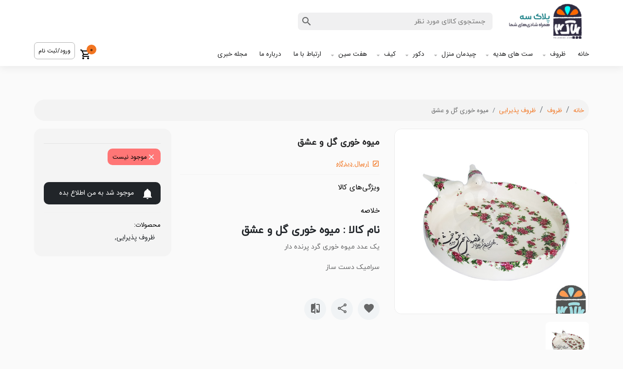

--- FILE ---
content_type: text/html; charset=UTF-8
request_url: https://pelakese.com/product/%D9%85%DB%8C%D9%88%D9%87-%D8%AE%D9%88%D8%B1%DB%8C-%DA%AF%D9%84-%D9%88-%D8%B9%D8%B4%D9%821
body_size: 14948
content:
<!DOCTYPE html>
<html lang="fa" class="no-js" dir="rtl">

<head>
    <meta charset="UTF-8">
    <meta http-equiv="x-ua-compatible" content="ie=edge">
    <meta name="viewport" content="width=device-width, initial-scale=1.0">

    <title>میوه-خوری-گل-و-عشق1</title>
    <base href="https://pelakese.com/">
    <meta name="description" content="">
    <meta name="keywords" content="">
    <meta name="referer_url" content="">
    <link rel="canonical" href="https://pelakese.com/product/میوه-خوری-گل-و-عشق1" />
    <meta http-equiv="content-language" content="fa-IR">
    <meta name="language" content="fa">

    
    <meta name="robots" content="index,follow">
    
    <meta name="product_id" content="8463">
    
    <meta name="product_name" content="میوه خوری گل و عشق">
    
    <meta name="product_price" content="168000">
    
    <meta name="product_old_price" content="168000">
    
    <meta name="image" content="https://pelakese.com/asset/shop/8463/8463.jpg">
    
    <meta name="availability" content="outofstock">
    

    
    <meta property="og_image" content="https://pelakese.com/asset/shop/8463/8463.jpg">
    

    

    <meta name="og:title" content="میوه خوری گل و عشق">
    <meta name="og:type" content="product">
    <meta name="og:url" content="https://pelakese.com//product/میوه-خوری-گل-و-عشق1">
    <meta name="og:image" content="https://pelakese.com/asset/shop/8463/8463.jpg">
    <meta name="og:site_name" content="پلاک سه">
    <meta name="og:description" content="">

    

    <!--<link href="asset/theme/bootstrap.min.css" rel="stylesheet">-->

    <link rel="preload" href="asset/theme/bootstrap.min.css" as="style"
          onload="this.onload=null;this.rel='stylesheet'">
    <noscript><link rel="stylesheet" href="asset/theme/bootstrap.min.css"></noscript>

    <!--<link href="https://cdn.jsdelivr.net/npm/bootstrap@5.1.3/dist/css/bootstrap.min.css" rel="stylesheet">-->
 <!--   <link rel="preload" href="../asset/theme/pretty/rtl/fonts/ttf/iranyekanwebregularfanum.ttf" as="font" type="font/ttf">-->

    <style>
        :root {
            --first-color: #f27521;
            --second-color: #fbc5a4;
            --third-color: #8ff5ee;
            --bg-color: #fafafa;
            --header-color: #ffffff;
            --footer-color: #c2fffb;
        }
        @font-face {
            font-family: 'IRANYEKAN';
            font-style: normal;
            font-weight: normal;
            src: url('asset/theme/iranyekanwebregularfanum.woff2') format('truetype');
            font-display: swap;
        }
    </style>

    <!--<link rel="stylesheet" href="asset/theme/pretty/rtl/scss/main.css?v=1756308840">-->
    <link rel="preload" href="asset/theme/pretty/rtl/scss/main.css?v=1756308840" as="style"
          onload="this.onload=null;this.rel='stylesheet'">
    <noscript><link rel="stylesheet" href="asset/theme/pretty/rtl/scss/main.css?v=1756308840"></noscript>

    <link rel="stylesheet" href="asset/theme/pretty/rtl/plugin/swiperjs/swiper-bundle.css">
    <!--<link rel="stylesheet" href="https://cdnjs.cloudflare.com/ajax/libs/Swiper/8.4.7/swiper-bundle.css" />-->

<!--    <link href="asset/theme/plugin/animation/aos.css" rel="stylesheet">-->
    <!--<link rel="stylesheet" href="https://cdnjs.cloudflare.com/ajax/libs/aos/2.3.4/aos.css"/>-->

    <script nonce="547a3afde48a72e402b8c24f546f5984" src="asset/theme/jquery-3.6.0.min.js"></script>
    <!--<script src="https://cdnjs.cloudflare.com/ajax/libs/jquery/3.6.0/jquery.min.js"></script>-->

    <!-- Font Icons -->
    <!--<link href="asset/theme/pretty/rtl/css/materialdesignicons.min.css" as="style" media="all" rel="preload" type="text/css" onload="this.onload=null;this.rel='stylesheet'">-->
    <link rel="preload" href="asset/theme/pretty/rtl/css/materialdesignicons.min.css" as="style" onload="this.onload=null;this.rel='stylesheet'">
    <noscript><link rel="stylesheet" href="asset/theme/pretty/rtl/css/materialdesignicons.min.css"></noscript>
    <!--<noscript><link rel="stylesheet" href="asset/theme/pretty/rtl/css/materialdesignicons.min.css"></noscript>-->
    <!--<link rel="stylesheet" href="https://cdnjs.cloudflare.com/ajax/libs/MaterialDesign-Webfont/7.4.47/css/materialdesignicons.min.css" />-->

    <link rel="stylesheet" href="asset/theme/my.css?v=1761126603">
    <link rel="stylesheet" href="asset/theme/custom.css?v=1760781213">

    

    
    <link href="https://pelakese.com/favicon.ico" rel="icon">
    

    <link href="asset/theme/iransans.css" rel="stylesheet">

    <script>

        let dictionary = {
            'wait':'منتظر بمانید...',
            'registration_login':'ورود به حساب',
            'registration_register':'ثبت نام',
            'registration_forgot':'فراموشی رمز',
            'adding_cart':'در حال اضافه کردن...',
            'updating':'در حال بروزرسانی...',
            'add_cart':'اضافه به سبد',
            'sending_comment':'ارسال نظر',
            'copied':'کپی شد!',
            'finish_timer':'پایان تخفیف',
            'select':'انتخاب',
            'address_drag_marker':'مارکر را روی نقشه بکشید',
            'loading':'در حال بارگذاری...',
            'checking':'در حال بررسی...',
            'login_error_mobile':'لطفا شماره موبایل خود را وارد کنید',
            'login_submit':'دریافت کد فعالسازی',
            'confirm_check_code':'بررسی کد و ادامه',
            'password':'رمز عبور',
            'confirm_title':'بررسی کد',
            'login_register_together_password':'<p>رمز عبور خود را وارد کنید.<br>در صورتی که رمز خود را فراموش کرده اید، کافیست روی لینک <span style="color:var(--first-color)">ورود به کد یکبار مصرف</span> کلیک کنید.</p>',
            'confirm_code':'کد فعالسازی',
            'login_register_together_get_code':'کد ارسال شده به شماره موبایل را در کادر پایین وارد کنید.',
            'lost_connection':'ارتباط قطع شد مجدد تلاش کنید.',
            'error_code':'کد فعالسازی باید عددی باشد',
            'login_register_together':'برای ورود به فروشگاه، شماره موبایل خود را وارد کنید.',
            'loggined':'شما وارد شدید!',
            'second':'ثانیه',
            'shipping_error_address' : 'لطفا آدرس مقصد را مشخص کنید',
            'force_select_date':'لطفا زمان ارسال را انتخاب کنید',
            'select_custom_time':'{lang_select_custom_time}'
        };

        function lang(key) {
            return dictionary[key];
        }

    </script>

    <script>
        var user_login = false;
    </script>

    <style>
        img {
            max-width: 100%;
        }
    </style>
    
    

</head>

<body style="direction:rtl">


<!-- Header -->
<div class="myheader">
    
    <div class="container">
        <header>
        <div class="navbar-middle">
            <div class="logo" id="header-logo">
                <a href="https://pelakese.com/">
                    <img src="asset/logo_persian.png?dummy=1719158102" alt="میوه خوری گل و عشق" title="میوه خوری گل و عشق" width="180" height="48">
                </a>
            </div>
            <div class="search-group" id="search-navbar">
                <div class="search-inner">
                    <form autocomplete="off" action="search" method="get" class="inputgroup" id="search-clickable">
                        <input type="text" class="input" name="q" id="q" placeholder="جستجوی کالای مورد نظر">
                        <button type="button" class="btn-search" title="جستجوی کالای مورد نظر" onclick="location.href = 'search' + (document.getElementById('q').value != '' ? '?q=' + document.getElementById('q').value : '')"><i class="mdi mdi-magnify"></i></button>
                        <button type="button" class="btn-search-clear none"><i class="mdi mdi-close"></i></button>
                    </form>
                    <div class="search-results">
                        <ul class="list-result">
                            
                            
                            
                        </ul>
                        
                    </div>
                </div>
            </div>
            <div class="navbar-top" id="shop-tools-navbar">
                <div class="contacts">
                    
                    
                    
                </div>
            </div>
        </div>
        </header>
        <nav class="navbar-bottom">
            <div class="container">
                <div class="nav-links-inner">
                    <div class="category-links">
                        <div class="menu-list">
                            <!--show mega categories with children-->
                            

                            
                            <div class="menu-item ">
                                <a href="link?url=3" class="item-link">خانه</a>
                                <ul class="sub-menu-list"></ul>
                            </div>
                            
                            <div class="menu-item have-child">
                                <a href="javascript:void()" class="item-link">ظروف</a>
                                <ul class="have-child"><li class="subitem"><a data-category='true' class="" href="search/چای-خوری">چایخوری</a></li><li class="subitem"><a data-category='true' class="" href="search/قهوه-خوری">قهوه خوری</a></li><li class="subitem"><a data-category='true' class="" href="search/ظروف-پذیرایی">ظروف پذیرایی</a></li><li class="subitem"><a data-category='true' class="" href="search/ماگ">ماگ</a></li><li class="subitem"><a data-category='true' class="" href="search/رولت-خوری">رولت خوری</a></li><li class="subitem"><a data-category='true' class="" href="search/اردورخوری">اردورخوری</a></li><li class="subitem"><a data-category='true' class="" href="search/پارچ-لیوان">پارچ - لیوان</a></li><li class="subitem"><a data-category='true' class="" href="search/بانکه-جای-حبوبات">بانکه</a></li><li class="subitem"><a data-category='true' class="" href="search/قاشق">قاشق</a></li></ul>
                            </div>
                            
                            <div class="menu-item have-child">
                                <a href="javascript:void()" class="item-link">ست های هدیه</a>
                                <ul class="have-child"><li class="subitem"><a data-category='true' class="" href="search/بسته-های-هدیه">ست های هدیه</a></li><li class="subitem"><a data-category='true' class="" href="search/هدایای-شرکتی">هدایای شرکتی</a></li><li class="subitem"><a data-category='true' class="" href="search/پاکت-کادویی">پاکت کادویی</a></li></ul>
                            </div>
                            
                            <div class="menu-item have-child">
                                <a href="javascript:void()" class="item-link">چیدمان منزل</a>
                                <ul class="have-child"><li class="subitem"><a data-category='true' class="" href="search/جعبه-چای-دمنوش">جعبه چای و دمنوش</a></li><li class="subitem"><a data-category='true' class="" href="search/جعبه-چوبی">جعبه چوبی </a></li><li class="subitem"><a data-category='true' class="" href="search/دراور-شلف">دراور - شلف</a></li><li class="subitem"><a data-category='true' class="" href="search/گلدان">گلدان</a></li><li class="subitem"><a data-category='true' class="" href="search/کوسن">کوسن </a></li></ul>
                            </div>
                            
                            <div class="menu-item have-child">
                                <a href="javascript:void()" class="item-link">دکور</a>
                                <ul class="have-child"><li class="subitem"><a data-category='true' class="" href="search/جاشمعی-جاعودی">جاشمعی-جاعودی</a></li><li class="subitem"><a data-category='true' class="" href="search/شمع">شمع</a></li></ul>
                            </div>
                            
                            <div class="menu-item have-child">
                                <a href="javascript:void()" class="item-link">کیف</a>
                                <ul class="have-child"><li class="subitem"><a data-category='true' class="" href="search/کیف-دست-دوز-پارچه-ای">کیف دست دوز پارچه ای</a></li></ul>
                            </div>
                            
                            <div class="menu-item have-child">
                                <a href="link?url=24" class="item-link">هفت سین</a>
                                <ul class="sub-menu-list"><li class="subitem"><a data-category='true' class="subitem-link" href="link?url=25">ظروف هفت سین</a></li><li class="subitem"><a data-category='true' class="subitem-link" href="link?url=26">آینه و شمعدان</a></li><li class="subitem"><a data-category='true' class="subitem-link" href="link?url=27">جاشمعی هفت سین</a></li></ul>
                            </div>
                            
                            <div class="menu-item ">
                                <a href="link?url=5" class="item-link">ارتباط با ما</a>
                                <ul class="sub-menu-list"></ul>
                            </div>
                            
                            <div class="menu-item ">
                                <a href="link?url=4" class="item-link">درباره ما</a>
                                <ul class="sub-menu-list"></ul>
                            </div>
                            
                            <div class="menu-item ">
                                <a href="link?url=30" class="item-link">مجله خبری</a>
                                <ul class="sub-menu-list"></ul>
                            </div>
                            
                        </div>
                        <button type="button" class="btn-mobile-category" aria-label="category"><i class="mdi mdi-menu"></i>منوی فروشگاه</button>
                    </div>
                    <div class="other-links">
                        
                        
                        
                        <div class="basket-content" id="basket" onclick="location.href = 'cart'">
                            <button type="button" class="btn-basket">
                                <span class="icon"><i class="mdi mdi-cart-outline"></i></span>
                                <span class="badge" id="cart_count">0</span>
                            </button>
                        </div>
                        
                        <div class="navbar-top" style="display: block !important;">
                            <div class="sign-content">
                                
                                
                                <div class="login active login-desktop">
                                    <a data-login="true" href="login" class="btn btn-link">ورود/ثبت نام</a>
                                </div>
                                
                            </div>
                        </div>
                    </div>
                </div>
            </div>
        </nav>
    </div>
</div>

<div class="category-wrapper">
    <div id="category-sidebar" class="">
        <div class="category-header">
            <div class="logo">
                <div class="image">
                    <a href="https://pelakese.com/" title="پلاک سه">
                        <img loading="lazy" class="w-auto" src="asset/logo_persian.png?dummy=1719158102" title="میوه خوری گل و عشق" alt="میوه خوری گل و عشق">
                    </a>
                </div>
            </div>
            <button type="button" id="btn-dismiss-category" aria-label="close">
                <i class="mdi mdi-close" aria-hidden="true"></i>
            </button>
        </div>
        <div class="category-list custom-scollbar">

            <ul class="menu-list" style="display: flex;flex-direction: column;">

                
                <li class="menu-item ">
                    <a class="item-link collapsed"  href="link?url=3"><span class="text">خانه</span></a>
                    <ul class="sub-menu-list"></ul>
                </li>
                
                <li class="menu-item have-child collapse-item">
                    <a class="item-link collapsed" data-bs-toggle="collapse"
                       data-bs-target="#row-11" href="link?url=11"><span class="text">ظروف</span></a>
                    <ul class="have-child"><li class="subitem"><a data-category='true' class="" href="search/چای-خوری">چایخوری</a></li><li class="subitem"><a data-category='true' class="" href="search/قهوه-خوری">قهوه خوری</a></li><li class="subitem"><a data-category='true' class="" href="search/ظروف-پذیرایی">ظروف پذیرایی</a></li><li class="subitem"><a data-category='true' class="" href="search/ماگ">ماگ</a></li><li class="subitem"><a data-category='true' class="" href="search/رولت-خوری">رولت خوری</a></li><li class="subitem"><a data-category='true' class="" href="search/اردورخوری">اردورخوری</a></li><li class="subitem"><a data-category='true' class="" href="search/پارچ-لیوان">پارچ - لیوان</a></li><li class="subitem"><a data-category='true' class="" href="search/بانکه-جای-حبوبات">بانکه</a></li><li class="subitem"><a data-category='true' class="" href="search/قاشق">قاشق</a></li></ul>
                </li>
                
                <li class="menu-item have-child collapse-item">
                    <a class="item-link collapsed" data-bs-toggle="collapse"
                       data-bs-target="#row-12" href="link?url=12"><span class="text">ست های هدیه</span></a>
                    <ul class="have-child"><li class="subitem"><a data-category='true' class="" href="search/بسته-های-هدیه">ست های هدیه</a></li><li class="subitem"><a data-category='true' class="" href="search/هدایای-شرکتی">هدایای شرکتی</a></li><li class="subitem"><a data-category='true' class="" href="search/پاکت-کادویی">پاکت کادویی</a></li></ul>
                </li>
                
                <li class="menu-item have-child collapse-item">
                    <a class="item-link collapsed" data-bs-toggle="collapse"
                       data-bs-target="#row-13" href="link?url=13"><span class="text">چیدمان منزل</span></a>
                    <ul class="have-child"><li class="subitem"><a data-category='true' class="" href="search/جعبه-چای-دمنوش">جعبه چای و دمنوش</a></li><li class="subitem"><a data-category='true' class="" href="search/جعبه-چوبی">جعبه چوبی </a></li><li class="subitem"><a data-category='true' class="" href="search/دراور-شلف">دراور - شلف</a></li><li class="subitem"><a data-category='true' class="" href="search/گلدان">گلدان</a></li><li class="subitem"><a data-category='true' class="" href="search/کوسن">کوسن </a></li></ul>
                </li>
                
                <li class="menu-item have-child collapse-item">
                    <a class="item-link collapsed" data-bs-toggle="collapse"
                       data-bs-target="#row-14" href="link?url=14"><span class="text">دکور</span></a>
                    <ul class="have-child"><li class="subitem"><a data-category='true' class="" href="search/جاشمعی-جاعودی">جاشمعی-جاعودی</a></li><li class="subitem"><a data-category='true' class="" href="search/شمع">شمع</a></li></ul>
                </li>
                
                <li class="menu-item have-child collapse-item">
                    <a class="item-link collapsed" data-bs-toggle="collapse"
                       data-bs-target="#row-15" href="link?url=15"><span class="text">کیف</span></a>
                    <ul class="have-child"><li class="subitem"><a data-category='true' class="" href="search/کیف-دست-دوز-پارچه-ای">کیف دست دوز پارچه ای</a></li></ul>
                </li>
                
                <li class="menu-item have-child collapse-item">
                    <a class="item-link collapsed" data-bs-toggle="collapse"
                       data-bs-target="#row-24" href="link?url=24"><span class="text">هفت سین</span></a>
                    <ul class="sub-menu-list"><li class="subitem"><a data-category='true' class="subitem-link" href="link?url=25">ظروف هفت سین</a></li><li class="subitem"><a data-category='true' class="subitem-link" href="link?url=26">آینه و شمعدان</a></li><li class="subitem"><a data-category='true' class="subitem-link" href="link?url=27">جاشمعی هفت سین</a></li></ul>
                </li>
                
                <li class="menu-item ">
                    <a class="item-link collapsed"  href="link?url=5"><span class="text">ارتباط با ما</span></a>
                    <ul class="sub-menu-list"></ul>
                </li>
                
                <li class="menu-item ">
                    <a class="item-link collapsed"  href="link?url=4"><span class="text">درباره ما</span></a>
                    <ul class="sub-menu-list"></ul>
                </li>
                
                <li class="menu-item ">
                    <a class="item-link collapsed"  href="link?url=30"><span class="text">مجله خبری</span></a>
                    <ul class="sub-menu-list"></ul>
                </li>
                

                

                

                

            </ul>

        </div>
    </div>
</div>

<div class="overlay-category"></div>

<a style="display: none;" href="javascript:;" id="show_message1" class="btn btn-primary btn-snackbar" data-snackbar="#snackbar-message"></a>
<div style="transform: translateX(-50%);margin-left:unset !important;z-index:1000000000;margin-bottom: 50px" id="snackbar-message" class="snackbar-content"></div>



<main><style>
    @media (max-width: 600px) {
        .show_cart_box {
        
            display: block;
        
        }
    }
    
</style>





<!-- Breadcrumb -->
<div class="mybreadcrumb" id="mybreadcrumb_product">
    <div class="container">
        <nav aria-label="breadcrumb">
            <ol class="breadcrumb">
                <li class="breadcrumb-item"><a href="https://pelakese.com/">خانه</a></li>
                
                <li class="breadcrumb-item"><a href="search/ظروف">ظروف</a></li>
                
                <li class="breadcrumb-item"><a href="search/ظروف-پذیرایی">ظروف پذیرایی</a></li>
                
                <li class="breadcrumb-item active" aria-current="page">میوه خوری گل و عشق</li>
            </ol>
        </nav>
    </div>
</div>



<!-- Products Details -->
<div id="product-details">
    <div class="container">
        <div class="details-layout">
            <div class="myrow">
                <div class="product-images">
                    <div class="image-preview">
                        
                        <img style="display: none" id="only_for_print" onerror="imgError(this);" loading="lazy" src="asset/shop/8463/8463.jpg?v=1720273748" alt="{title}" title="{title}">
                        
                        <div class="swiper-container swiper-details-preview" dir="rtl">
                            
                            <div class="swiper-wrapper">
                                
                                <div class="swiper-slide">
                                    <div class="thumb" data-bs-toggle="modal" data-bs-target="#modal-imagePreview">
                                        <div class="img-inner">
                                            <img id="main_picture" loading="lazy" onerror="imgError(this);" src="asset/shop/8463/8463.jpg?v=1720273748" alt="میوه خوری گل و عشق"
                                                 class="swiper-real-img" width="500" height="500" style="object-fit: fill">
                                        </div>
                                    </div>
                                </div>
                                
                                
                            </div>
                            <!-- Add Options -->
                            <div class="swiper-pagination"></div>
                        </div>
                    </div>
                    <div class="image-thumb">
                        <div class="swiper-container swiper-details-thumb" dir="rtl">
                            <div class="swiper-wrapper">
                                
                                <div class="swiper-slide">
                                    <div class="thumb">
                                        <div class="img-inner">
                                            <img data-pictureids="8463" width="88px" height="88px" loading="lazy" onerror="imgError(this);" src="asset/shop/8463/8463.jpg?v=1720273748" alt="میوه خوری گل و عشق" title="میوه خوری گل و عشق"
                                                 class="swiper-thumb">
                                        </div>
                                    </div>
                                </div>
                                
                                
                            </div>
                        </div>
                    </div>
                </div>
                <div class="product-info">
                    <!-- Name -->
                    <div class="info-inner" id="pprice" style="margin-bottom: 10px">
                        
                        <h1 class="product-name">میوه خوری گل و عشق</h1>
                        <div class="review-info">
                            <div class="star-rating">
                                <ul class="star-list">
                                    
                                </ul>
                                
                            </div>
                            
                            <div class="review-send-comment">
                                <a href="#" onclick="$('[data-reviewbutton]').click(); return false;" class="btn-review">
                                    <i class="mdi mdi-pencil-box-outline"></i>ارسال دیدگاه</a>
                            </div>
                        </div>
                    </div>
                    <hr style="clear: both;margin: 0;background-color: #e3e3e3;">
                    <!-- Options -->
                    
                    <div id="product_options">
                        
                        
                        
                        
                    

            </div>
            

            

            <!-- Property -->
            <div class="property" style="margin-top:14px;clear:both;" data-limit-feature="true">
                <span class="property-title">ویژگی‌های کالا</span>
                <ul style="margin-top: 10px;padding-right: 14px;">
                    <li data-feature-id="option" style="display: none">
                        <span class="name" style="display: inline-block;"></span>
                    </li>
                    
                    
                    <li data-feature-id="weight">
                        <span class="name" style="display: inline-block;"><i style="color:#656667" class="mdi mdi-check"></i> وزن محصول</span>
                        <span class="desc" style="color: #202122;">2.1 کیلوگرم</span>
                    </li>
                    
                </ul>
            </div>
            <!-- Description -->
            
            <div class="description" data-summary="8463">
                <span class="description-title">خلاصه</span>
                <p><h4 dir="rtl"><strong>نام کالا :&nbsp;میوه خوری گل و عشق</strong></h4>
<p dir="rtl">یک عدد میوه خوری گرد پرنده دار</p>
<p dir="rtl">سرامیک دست ساز</p></p>
            </div>
            
            <!-- Share -->
            <div class="buttons-group">
                <button data-button-bookmark="true" title="اضافه به لیست علاقه ها" onclick="addBookmark(8463)" type="button" class="btn-circle grey">
                    <i class="mdi mdi-heart"></i>
                </button>
                <button data-button-share="true" title="اشتراک گذاری محصول" type="button" class="btn-circle grey" data-bs-toggle="modal"
                        data-bs-target="#share"><i class="mdi mdi-share-variant-outline"></i></button>
                <button data-button-compare="true" onclick="location.href='profile/compare/8463'" title="اضافه به لیست مقایسه" type="button" class="btn-circle grey">
                    <i class="mdi mdi-compare"></i>
                </button>
            </div>
        </div>
        <div class="products-other-details">
            <div class="details-inner">
                <!-- Seller Info -->
                <div class="seller-info">
                    
                    <div data-feature-title="packing_price"><i class="mdi mdi-check"></i> هزینه بسته بندی: <span style="color:var(--first-color)">۱۱,۰۰۰ تومان</span></div>
                    
                    
                    
                    
                    
                    
                    
                </div>
                

                <!-- price -->
                
                
                <!-- Send Price -->
                <div style="margin-top: 10px" class="exist-product error">
                    <span>موجود نیست</span>
                </div>

                
                <div class="cart-details-content" id="manage_carts" style="display:none;margin: 0">
                    <div class="container">
                        <div class="grid-layout" style="grid-template-columns:auto">
                            <div class="basket-grid">
                                <span style="margin-top:7px;display: block;text-align: center">عدد در سبد می‌باشد</span>
                                <div class="checkout-list" style="padding: 0;background-color: transparent">
                                    <div class="product-item" style="padding:0;grid-template-columns:auto;justify-content:center">
                                        <div class="p-info">
                                            <div class="info-inner">
                                                <div class="number-products">
                                                    <div class="number-inner">
                                                        <button type="button" class="btn-plus add" data-plus="8463" aria-label="add cart">
                                                            <i aria-label="add" class="mdi mdi-plus" aria-hidden="true"></i>
                                                        </button>
                                                        <input type="number" class="input" onfocus="this.blur();" value="1" data-prd="prd">
                                                        <button type="button" class="btn-plus minus" data-minus="8463" aria-label="minus cart">
                                                            <i aria-label="minus" aria-hidden="true" data-minus-icon=true class="mdi mdi-minus"></i>
                                                        </button>
                                                        <span style="display:none;color:red;position: absolute;width: inherit;text-align: center;font-size: 8px;margin-top: 23px;" data-max-value="max_value">حداکثر</span>
                                                    </div>
                                                </div>
                                            </div>
                                        </div>
                                    </div>
                                </div>
                            </div>
                        </div>
                    </div>
                </div>
                
                
                
                
                <div class="cart-details-content" id="manage_cart" style="display:none;margin: 0">
                    <div class="container">
                        <div class="grid-layout" style="grid-template-columns:auto">
                            <div class="basket-grid">
                                <span style="margin-top:7px;display: block;text-align: center">عدد در سبد می‌باشد</span>
                                <div class="checkout-list" style="padding: 0;background-color: transparent">
                                    <div class="product-item" style="padding:0;grid-template-columns:auto;justify-content:center">
                                        <div class="p-info">
                                            <div class="info-inner">
                                                <div class="number-products">
                                                    <div class="number-inner">
                                                        <button type="button" class="btn-plus add" data-plus="8463" aria-label="add cart">
                                                            <i aria-label="add card" class="mdi mdi-plus" aria-hidden="true"></i>
                                                        </button>
                                                        <label for="current_count_id" class="d-none"></label>
                                                        <input type="number" id="current_count_id" class="input" onfocus="this.blur();" value="1" data-prd="prd">
                                                        <button type="button" class="btn-plus minus" aria-label="minus cart" data-minus="8463">
                                                            <i aria-label="minus cart" data-minus-icon=true class="mdi mdi-minus" aria-hidden="true"></i>
                                                        </button>
                                                        <span style="display:none;color:red;position: absolute;width: inherit;text-align: center;font-size: 8px;margin-top: 23px;" data-max-value="max_value">حداکثر</span>
                                                    </div>
                                                </div>
                                            </div>
                                        </div>
                                    </div>
                                </div>
                            </div>
                        </div>
                    </div>
                </div>
                <div class="add-to-cart" style="display: none" id="showcart">
                    <a href="cart" class="btn btn-secondary icon-right"><i
                                class="mdi mdi-cart-plus"></i>مشاهده سبد خرید</a>
                </div>
                
                
                
                
                
                <div class="add-to-cart" style="margin-top: 10px">
                    <button aria-label="notify on available" type="button"  id="login" class="btn btn-dark icon-right">
                    <i aria-hidden="true" class="mdi mdi-bell"></i>
					موجود شد به من اطلاع بده
                    </button>
                </div>
                
                
                <hr style="color: #e4e4e4">
                <div data-product-other-categories="true">
                    <span style="display: block;padding-left: 10px">محصولات: </span>
                    
                    <a style="float: right;color: inherit;" href="search/ظروف-پذیرایی">ظروف پذیرایی, &nbsp;</a>
                    
                </div>
                <div class="clearfix"></div>
                
                <!-- Tags -->
                
            </div>
            <div id="report_product" style="font-size: 11px;text-align: center;margin-top: 7px;color: #595959;">
                <button type="button" class="bg-transparent" style="border:none;color:#595959 !important" aria-label="report product" data-bs-toggle="modal" data-bs-target="#report">
                    <i aria-hidden="true" class="mdi mdi-flag"></i> گزارش قیمت

                </button>
            </div>
        </div>
    </div>
</div>

<div class="sideBasket2" id="sidebasket-type-2">
    <div class="side-inner">
        <div class="side-header" style="background-color: var(--first-color);padding-bottom: 19px;">
            <div style="color:white">انتخاب نوع کالا و تعداد</div>
            <button style="color:white" class="btn-close-side" aria-label="close side bar" onclick="closeSideBar()"><i class="mdi mdi-close"></i></button>
        </div>
        <div class="side-body">
            <div class="row">
                
            </div>
            
            <div id="product_options2">
                
                
                
            
        
    </div>
    
    <div class="cart-details-content" style="margin: 0;margin-top:30px">
        <div class="container">
            <div class="grid-layout" style="grid-template-columns:auto">
                <span style="margin-top:7px;display: block;text-align: center">عدد در سبد می‌باشد</span>
                <div class="basket-grid">
                    <div class="checkout-list" style="padding: 0;background-color: transparent">
                        <div class="product-item" style="padding:0;grid-template-columns:auto;justify-content:center">
                            <div class="p-info">
                                <div class="info-inner">
                                    <div class="number-products">
                                        <div class="number-inner">
                                            <button type="button" class="btn-plus add" data-plus="8463" aria-label="add cart">
                                                <i class="mdi mdi-plus" aria-hidden="true" aria-label="add cart"></i>
                                            </button>
                                            <label class="d-none"></label>
                                            <input aria-label="current count" type="number" class="input" onfocus="this.blur();" id="current_count_id1" value="1" data-prd="prd">
                                            <button type="button" class="btn-plus minus" data-minus="8463" aria-label="add cart">
                                                <i data-minus-icon=true class="mdi mdi-minus" aria-hidden="true" aria-label="minus cart"></i>
                                            </button>
                                            <span style="display:none;color:red;position: absolute;width: inherit;text-align: center;font-size: 8px;margin-top: 23px;" data-max-value="max_value">حداکثر</span>
                                        </div>
                                    </div>
                                </div>
                            </div>
                        </div>
                    </div>
                </div>
            </div>
        </div>
    </div>

    <div class="side-payment" style="box-shadow: none">
        <div class="item" id="subtotal">
            <div class="title">مبلغ پرداختی</div>
            <div class="price" data-total-price="true"></div>
        </div>
        <div class="item">
            <div class="title">مجموع محصول در سبد</div>
            <div class="price" id="total_products"></div>
        </div>
        <div class="payment-btn">
            <a id="complete_cart_order" href="cart" class="btn btn-primary">ثبت و ادامه خرید</a>
            <a id="goto_cart" onclick="this.innerText = 'در حال ورود...'" href="cart" style="margin-top: 7px;border: 1px solid var(--second-color);background-color: transparent;color: var(--second-color);" class="btn">مشاهده سبد خرید</a>
        </div>
    </div>
</div>
</div>
</div>
<div class="overlay-sidebar" id="sidebasket-type-3"></div>





<div class="product-tabs-section" id="product-tabs-section" style="margin-bottom: 22px;">
    <div class="container">
        <div class="tab-section-inner">
            <nav>
                <div class="nav nav-tabs" id="nav-tab" role="tablist">
                    <button class="nav-link active" id="nav-description-tab" data-bs-toggle="tab"
                            data-bs-target="#nav-description" type="button" role="tab" aria-controls="nav-description"
                            aria-selected="true">
                        <span class="icon"><i class="mdi mdi-pencil-outline"></i></span>
                        <span class="name">توضیحات</span>
                    </button>
                    
                    
                    <button class="nav-link" id="nav-info-tab" data-bs-toggle="tab" data-bs-target="#nav-info"
                            type="button" role="tab" aria-controls="nav-info" aria-selected="true">
                        <span class="icon"><i class="mdi mdi-eye-outline"></i></span>
                        <span class="name">مشخصات</span>
                    </button>
                    
                    
                    <button class="nav-link" id="nav-comments-tab" data-bs-toggle="tab"
                            data-bs-target="#nav-comments" type="button" role="tab" aria-controls="nav-comments"
                            aria-selected="false">
                        <span class="icon"><i class="mdi mdi-comment-text-outline"></i></span>
                        <span class="name">دیدگاه ها</span>
                    </button>
                    <button class="nav-link" id="nav-faq-tab" data-bs-toggle="tab"
                            data-bs-target="#nav-faq" type="button" role="tab" aria-controls="nav-faq"
                            aria-selected="false">
                        <span class="icon"><i class="mdi mdi-account-question"></i></span>
                        <span class="name">سوال و پاسخ</span>
                    </button>
                    
                    
                </div>
            </nav>
            <article class="tab-content" id="nav-tabContent">
                <div class="tab-pane fade show active" id="nav-description" role="tabpanel"
                     aria-labelledby="nav-description-tab">
                    <div class="description">
                        <div class="gird-layout">
                            <div class="desc-text">
                                <p><h4 dir="rtl">
	<strong>نام کالا : ظرف لبه دار گلسرخی</strong></h4>
<p dir="rtl">
	دستساز</p>
<p dir="rtl">
	طرح گلسرخی روی سطح سرامیک در اثر شستشو از بین نمیرود. در کوره پخته شده است.</p>
<p dir="rtl">
	ابعاد&nbsp; : دایره به قطر 24 و ارتفاع 3 سانتی متر&nbsp;</p>
<p dir="rtl">
	مناسب میوه خوری ، شکلات خوری ، آجیل خوری&nbsp;</p>
<p dir="rtl">
	کاری از گروه فرجام</p>
<p dir="rtl">
	&nbsp;</p>
</p>
                            </div>
                            <div class="image">
                                
                                <img onerror="imgError(this);" loading="lazy" src="asset/shop/8463/8463.jpg" alt="میوه خوری گل و عشق" title="میوه خوری گل و عشق">
                                
                                
                            </div>
                        </div>
                    </div>
                </div>
                <div class="tab-pane fade" id="nav-faq" role="tabpanel" aria-labelledby="nav-faq-tab">
                    
                    <form class="form-horizontal" action="profile/add_faq" method="post" id="comment_form" enctype="multipart/form-data">
                        <div class="row">
                            <div class="col-md-12">
                                <div class="textarea-group">
                                    <label style="display: block;font-size: 13px;font-weight: 400;color: #656667;margin-bottom: 5px;">متن سوال خود را وارد کنید:</label>
                                    <textarea name="text" class="textarea" cols="30" rows="3" required="required"></textarea>
                                </div>
                            </div>
                            <div class="col-md-12" style="margin-top: 27px;">
                                <hr style="opacity: 0.1;margin-top: -15px;">
                                <input type="hidden" name="product_id" value="8463">
                                <div class="modal-footer" style="padding-left: 0px;">
                                    <button data-login="true" type="submit" class="btn btn-primary icon-right">
                                        <i class="mdi mdi-check"></i>ارسال سوال
                                    </button>
                                </div>
                            </div>
                        </div>
                    </form>
                </div>
                <div class="tab-pane fade show" id="nav-files" role="tabpanel"
                     aria-labelledby="nav-description-tab">
                    <div class="description">
                        <div class="cards-dowload-list">
                            <div class="card-download">
                                
                            </div>
                        </div>
                    </div>
                </div>
                <div class="tab-pane fade" id="nav-info" role="tabpanel" aria-labelledby="nav-info-tab">
                    <div class="property">
                        <ul>
                            
                            <li data-feature-id="weight">
                                <span class="name">وزن محصول</span>
                                <span class="desc">2.1 کیلوگرم</span>
                            </li>
                            
                        </ul>
                    </div>
                </div>
                <div class="tab-pane fade" id="nav-comments" role="tabpanel" aria-labelledby="nav-comments-tab">
                    <div class="user-comments-content">
                        <div class="all-rating">
                            <!-- Number Rating -->
                            <div class="number-rate">
                                <span>0.0</span> از <span>5</span>
                            </div>
                            <!-- Star Rating -->
                            <div class="star-rating">
                                <ul>
                                    
                                </ul>
                                <span>از 0 رای</span>
                            </div>
                            <div class="progress-group">
                                <div class="progress-item">
                                    <label>کیفیت  کالاها</label>
                                    <div class="progress-inner">
                                        <div class="progress">
                                            <div class="progress-bar" role="progressbar" style="width: 0%" aria-valuenow="0" aria-valuemin="0" aria-valuemax="100"></div>
                                        </div>
                                        <div class="percentage">0</div>
                                    </div>
                                </div>
                                <div class="progress-item">
                                    <label>پاسخگویی پشتیبانی</label>
                                    <div class="progress-inner">
                                        <div class="progress">
                                            <div class="progress-bar" role="progressbar" style="width: 0%" aria-valuenow="0" aria-valuemin="0" aria-valuemax="100"></div>
                                        </div>
                                        <div class="percentage">0</div>
                                    </div>
                                </div>
                                <div class="progress-item">
                                    <label>تنوع محصولات</label>
                                    <div class="progress-inner">
                                        <div class="progress">
                                            <div class="progress-bar" role="progressbar" style="width: 0%" aria-valuenow="0" aria-valuemin="0" aria-valuemax="100"></div>
                                        </div>
                                        <div class="percentage">0</div>
                                    </div>
                                </div>
                                <div class="progress-item">
                                    <label>رضایت از فروشگاه</label>
                                    <div class="progress-inner">
                                        <div class="progress">
                                            <div class="progress-bar" role="progressbar" style="width: 0%" aria-valuenow="0" aria-valuemin="0" aria-valuemax="100"></div>
                                        </div>
                                        <div class="percentage">0</div>
                                    </div>
                                </div>
                            </div>
                            <!-- Progress -->
                            <div class="send-comment">
                                
                                <button data-reviewbutton="true" type="button" id="login"  class="btn btn-primary icon-right"><i
                                        class="mdi mdi-message-plus-outline"></i>ارسال دیدگاه</button>
                                
                            </div>
                        </div>
                        <div class="user-comments">
                            <div class="comments-inner">
                                
                            </div>
                        </div>
                    </div>
                </div>
                
                
                
            </article>
        </div>
    </div>
</div>








<div class="decorations-section" id="current_ads_div" style="margin-top: 50px">
    





<div id="modal-story" class="modal fade" role="dialog">
    <div class="modal-dialog">
        <div class="modal-content">
            <div class="modal-header">
                <h4 class="modal-title"></h4>
                <button type="button" style="margin: inherit" class="btn-close" data-bs-dismiss="modal"
                        aria-label="Close"></button>
            </div>
            <progress style="width: 100%;height: 4px;margin-top: -2px;" id="story-progress" value="0" max="100"></progress>
            <div class="modal-body" style="text-align: center"></div>
            <div class="modal-footer" style="text-align: center">
                <a href="" style="display: block;width: 140px;margin:0 auto" class="btn btn-primary">مشاهده صفحه</a>
            </div>
        </div>
    </div>
</div>

<script>
    function resizeIframe(obj) {
        obj.style.display = 'block';
        obj.style.height = obj.contentWindow.document.documentElement.scrollHeight + 'px';
    }
</script>


</div>




<div class="modal fade" id="added2cart_modal" tabindex="-1" role="dialog" aria-labelledby="myModalLabel" aria-hidden="true">
    <div class="modal-dialog" style="467px">
        <div class="modal-content">
            <div class="modal-header">
                <div style="font-weight: 500;color: green;font-size: 14px;" class="modal-title" id="myModalLabel2311111"><i class="mdi mdi-basket"></i>این کالا به سبد خرید اضافه شد!</div>
                <button style="background-color: white;border: 0;" type="button" class="close" data-bs-dismiss="modal" aria-label="Close">
                    <span aria-hidden="true" style="background-color: none;border: 0;font-size: 18px;">&times;</span>
                </button>
            </div>
            <div class="modal-body">
                <div class="row">
                    <div class="col-md-2">
                        
                        <img loading="lazy" src="asset/shop/8463/8463.jpg" alt="میوه خوری گل و عشق" title="میوه خوری گل و عشق">
                        
                    </div>
                    <div class="col-md-10">
                        <span style="display:block;font-weight: bold;font-size: 15px;">میوه خوری گل و عشق</span>
                        <span style="display: block;font-size: 13px;overflow: hidden;-webkit-line-clamp: 1;text-overflow: ellipsis;white-space: nowrap;"><h4 dir="rtl"><strong>نام کالا :&nbsp;میوه خوری گل و عشق</strong></h4>
<p dir="rtl">یک عدد میوه خوری گرد پرنده دار</p>
<p dir="rtl">سرامیک دست ساز</p></span>
                    </div>
                    <hr style="color:gray;margin-top:10px">
                    <div class="col-md-6" style="margin-bottom: 10px">
                        <a onclick="this.innerText = `در حال ورود...`" style="width: 100%;background-color: var(--first-color);" href="cart" class="btn btn-success">ورود به سبد خرید</a>
                    </div>
                    <div class="col-md-6">
                        <a href="" data-bs-dismiss="modal" style="width: 100%;color:white" class="btn btn-info">ادامه خرید</a>
                    </div>
                </div>
            </div>
        </div>
    </div>
</div>

<div class="modal fade" id="help_how_buy_modal" tabindex="-1" role="dialog" aria-labelledby="myModalLabel" aria-hidden="true">
    <div class="modal-dialog" style="467px">
        <div class="modal-content">
            <div class="modal-header">
                <div style="font-weight: 500" class="modal-title" id="myModalLabel23"><i class="fa fa-help"></i>راهنمای خرید </div>
            </div>
            <div class="modal-body">
                
            </div>
        </div>
    </div>
</div>

<div class="modal fade" id="share" tabindex="-1" role="dialog" aria-labelledby="myModalLabel" aria-hidden="true">
    <div class="modal-dialog" style="467px">
        <div class="modal-content">
            <div class="modal-header">
                <div style="font-weight: 500" class="modal-title" id="myModalLabel"><i class="fa fa-share-alt"></i>اشتراک گذاری محصول </div>
            </div>
            <div class="modal-body">
                <div class="modal-share">
                    <div>با استفاده از روش‌های زیر می‌توانید این صفحه را با دوستان خود به اشتراک بگذارید.</div>
                    <ul class="social-icons" style="margin-top: 20px">
                        <li><a rel="nofollow" title="اشتراک گذاری در فیس بوک" href="https://www.facebook.com/sharer/sharer.php?m2w&s=100&p[url]=https://pelakese.com/product/میوه-خوری-گل-و-عشق1"><i class="mdi mdi-facebook"></i></a></li>
                        <li><a rel="nofollow" title="Whatsapp" href="https://api.whatsapp.com/send?text=https://pelakese.com/product/میوه-خوری-گل-و-عشق1"><i class="mdi mdi-whatsapp"></i></a></li>
                        <li><a rel="nofollow" title="اشتراک گذاری در توییتر" href="https://twitter.com/intent/tweet?url=https://pelakese.com/product/میوه-خوری-گل-و-عشق1"><i class="mdi mdi-twitter"></i></a></li>
                        <li><a rel="nofollow" title="اشتراک گذای در لینکدین" href="http://www.linkedin.com/shareArticle?mini=true&url=https://pelakese.com/product/میوه-خوری-گل-و-عشق1"><i class="mdi mdi-linkedin"></i></a></li>
                        <li><a rel="nofollow" title="اشتراک گذای در تلگرام" href="https://telegram.me/share/url?url=https://pelakese.com/product/میوه-خوری-گل-و-عشق1&text=میوه خوری گل و عشق"><i class="mdi mdi-message"></i></a></li>
                        <li><a rel="nofollow" title="اشتراک گذاری با دوستان" href="mailto:?subject=میوه خوری گل و عشق&body=https://pelakese.com/product/میوه-خوری-گل-و-عشق1"><i class="mdi mdi-email-outline"></i></a></li>
                    </ul>
                </div>
                <hr>

                <div class="copy-link">
                    <button type="button" id="copy_button" class="btn-copy">کپی لینک</button>
                    <div class="box-link">
                        <input style="width: 100%;font-size: 14px;direction: ltr;text-align: left;height: 35px;" type="text" id="share-code-copy" value="https://pelakese.com/product/میوه-خوری-گل-و-عشق1" disabled="">
                    </div>
                </div>

            </div>
            <div class="modal-footer">
                <button type="button" class="btn btn-default" data-bs-dismiss="modal">متوجه شدم</button>
            </div>
        </div>
    </div>
</div>

<div class="modal fade" id="aware" tabindex="-1" role="dialog" aria-labelledby="myModalLabel2" aria-hidden="true">
    <div class="modal-dialog">
        <div class="modal-content">
            <div class="modal-header">
                <div style="font-weight: 500" class="modal-title" id="myModalLabel2"><i class="fa fa-share-alt"></i>موجود شد به من اطلاع بده </div>
            </div>
            <form action="profile/aware" method="post">
                <div class="modal-body">
                    <div class="modal-share">
                        <div class="col-lg-12 col-md-12">
                            <div class="inputgroup">
                                <input style="float:right;margin-left: 6px;" type="checkbox" class="" value="" name="sms">
                                <label>اطلاع رسانی از طریق پیامک</label>
                            </div>
                            <div class="inputgroup">
                                <input style="float:right;margin-left: 6px;" type="checkbox" class="" value="" name="email">
                                <label>اطلاع رسانی از طریق ایمیل</label>
                            </div>
                            <div class="inputgroup">
                                <input style="float:right;margin-left: 6px;" type="checkbox" class="" value=""
                                       name="ticket">
                                <label>اطلاع رسانی از طریق پیام شخصی فروشگاه</label>
                            </div>
                            <input type="hidden" name="product_id" value="8463">
                        </div>
                    </div>
                </div>
                <div class="modal-footer">
                    <button type="button" class="btn btn-default" data-bs-dismiss="modal">متوجه شدم</button>
                    <button type="submit" class="btn btn-success">ذخیره تغییرات</button>
                </div>
            </form>
        </div>
    </div>
</div>


<div class="modal fade" id="modal-sendRate" tabindex="-1" aria-labelledby="modal-sendRate-title" aria-hidden="true">
    <div class="modal-dialog modal-dialog-centered">
        <div class="modal-content">
            <div class="modal-header">
                <div style="font-weight: 500" class="modal-title" id="modal-sendRate-title">
                    <i class="fi fi-rr-comment-alt"></i>
					ارسال دیدگاه
                </div>
            </div>
            <form class="form-horizontal" action="profile/comment" method="post" id="comment_form" enctype="multipart/form-data">
                <div class="modal-body">
                    <div class="col-md-12">
                        <div class="star-rating-content">
                            <span style="margin-left: 20px;font-size: 13px;text-align: right;width: 162px;">کیفیت  کالاها: </span>
                            <input class="input-star star-5" id="star-5" type="radio" value="5" name="score_1" />
                            <label class="label-star star-5" for="star-5"></label>
                            <input class="input-star star-4" id="star-4" type="radio" value="4" name="score_1" />
                            <label class="label-star star-4" for="star-4"></label>
                            <input class="input-star star-3" id="star-3" type="radio" value="3" name="score_1" />
                            <label class="label-star star-3" for="star-3"></label>
                            <input class="input-star star-2" id="star-2" type="radio" value="2" name="score_1" />
                            <label class="label-star star-2" for="star-2"></label>
                            <input class="input-star star-1" id="star-1" type="radio" value="1" name="score_1" />
                            <label class="label-star star-1" for="star-1"></label>
                        </div>
                    </div>
                    <div class="col-md-12">
                        <div class="star-rating-content">
                            <span style="margin-left: 20px;font-size: 13px;text-align: right;width: 162px;">پاسخگویی پشتیبانی: </span>
                            <input class="input-star star-5" id="star-55" type="radio" value="5" name="score_2" />
                            <label class="label-star star-5" for="star-55"></label>
                            <input class="input-star star-4" id="star-44" type="radio" value="4" name="score_2" />
                            <label class="label-star star-4" for="star-44"></label>
                            <input class="input-star star-3" id="star-33" type="radio" value="3" name="score_2" />
                            <label class="label-star star-3" for="star-33"></label>
                            <input class="input-star star-2" id="star-22" type="radio" value="2" name="score_2" />
                            <label class="label-star star-2" for="star-22"></label>
                            <input class="input-star star-1" id="star-11" type="radio" value="1" name="score_2" />
                            <label class="label-star star-1" for="star-11"></label>
                        </div>
                    </div>
                    <div class="col-md-12">
                        <div class="star-rating-content">
                            <span style="margin-left: 20px;font-size: 13px;text-align: right;width: 162px;">تنوع محصولات: </span>
                            <input class="input-star star-5" id="star-555" type="radio" value="5" name="score_3" />
                            <label class="label-star star-5" for="star-555"></label>
                            <input class="input-star star-4" id="star-444" type="radio" value="4" name="score_3" />
                            <label class="label-star star-4" for="star-444"></label>
                            <input class="input-star star-3" id="star-333" type="radio" value="3" name="score_3" />
                            <label class="label-star star-3" for="star-333"></label>
                            <input class="input-star star-2" id="star-222" type="radio" value="2" name="score_3" />
                            <label class="label-star star-2" for="star-222"></label>
                            <input class="input-star star-1" id="star-111" type="radio" value="1" name="score_3" />
                            <label class="label-star star-1" for="star-111"></label>
                        </div>
                    </div>
                    <div class="col-md-12">
                        <div class="star-rating-content">
                            <span style="margin-left: 20px;font-size: 13px;text-align: right;width: 162px;">رضایت از فروشگاه: </span>
                            <input class="input-star star-5" id="star-5555" type="radio" value="5" name="score_4" />
                            <label class="label-star star-5" for="star-5555"></label>
                            <input class="input-star star-4" id="star-4444" type="radio" value="4" name="score_4" />
                            <label class="label-star star-4" for="star-4444"></label>
                            <input class="input-star star-3" id="star-3333" type="radio" value="3" name="score_4" />
                            <label class="label-star star-3" for="star-3333"></label>
                            <input class="input-star star-2" id="star-2222" type="radio" value="2" name="score_4" />
                            <label class="label-star star-2" for="star-2222"></label>
                            <input class="input-star star-1" id="star-1111" type="radio" value="1" name="score_4" />
                            <label class="label-star star-1" for="star-1111"></label>
                        </div>
                    </div>
                    <div class="col-md-12">
                        <div style="width: 383px;" class="textarea-group star-rating-content">
                            <textarea id="comment-textbox" name="text" class="textarea" cols="30" rows="2"
                                      placeholder="نظر خود را بنویسید..."></textarea>
                        </div>
                    </div>
                    <div class="col-md-12">
                        <div class="textarea-group" style="text-align: center;margin-top: 14px;margin-bottom: 29px;text-align: right;">
                            <input name="suggest" type="radio" value="1">
                            <label style="font-size: 12px;">پیشنهاد میکنم</label>
                            <input name="suggest" type="radio" value="0" style="margin-right: 30px">
                            <label style="font-size: 12px;">مطمئن نیستم</label>
                            <input name="suggest" type="radio" value="2" style="margin-right: 30px">
                            <label style="font-size: 12px;">پیشنهاد نمیکنم</label>
                        </div>
                    </div>
                    <div class="col-md-6" style="clear:both" data-help="product-info-comment">
                        <div>
                            <label style="margin-left: 20px;font-size: 13px;text-align: right;width: 162px;font-weight: bold;">نمونه تصویر از محصول</label>
                        </div>
                    </div>
                    <div class="col-md-6" style="clear:both" data-help="product-info-comment">
                        <div>
                            <input type="file" accept="image/*" name="template" style="width: 100%;display: block">
                        </div>
                    </div>
                    <input type="hidden" name="token" value="0ab128941073b18829334930a2f3e2f8">
                    <div class="col-md-12" style="margin-top: 27px;">
                        <hr style="opacity: 0.1;margin-top: -15px;">
                        <div class="modal-footer padding">
                            <button type="button" class="btn btn-transparent icon-right" data-bs-dismiss="modal"><i
                                        class="mdi mdi-close"></i>بستن</button>
                            <button type="submit" id="submit_comment" class="btn btn-primary icon-right">
                                <i class="mdi mdi-check"></i>ارسال دیدگاه</button>
                        </div>
                    </div>
                </div>
        </div>
        <input type="hidden" name="pid" value="8463">
        </form>
    </div>
</div>
</div>


<div class="modal fade" id="report" tabindex="-1" aria-labelledby="modal-sendRate-title2" aria-hidden="true">
    <div class="modal-dialog modal-dialog-centered">
        <div class="modal-content">
            <div class="modal-header">
                <div class="modal-title" id="modal-sendRate-title2" style="font-weight: 500">
                    <i class="fi fi-rr-comment-alt"></i>
					گزارش قیمت

                </div>
            </div>
            <form class="form-horizontal" action="profile/report" method="post" id="report_form">
                <div class="modal-body">
                    <div class="row">
                        <div class="col-md-12">
                            <div style="padding-left: 36px;padding-right: 26px;" class="textarea-group">
                                <input style="font-size: 12px;" class="form-control" type="text" name="price" required placeholder="قیمت مشاهده شده">
                            </div>
                        </div>
                        <div class="col-md-12">
                            <div style="padding-left: 36px;padding-right: 26px;" class="textarea-group">
                                <input style="font-size: 12px;" class="form-control" type="text" name="link" placeholder="لینک فروشگاه مذکور (اختیاری)">
                            </div>
                        </div>
                        <div class="col-md-12">
                            <div style="padding-left: 36px;padding-right: 26px;" class="textarea-group">
                            <textarea name="text" class="textarea" cols="30" rows="4"
                                      placeholder="نظر خود را بنویسید..." required></textarea>
                            </div>
                        </div>
                        <div class="col-md-12">
                            <button type="button" class="btn btn-transparent icon-right" data-bs-dismiss="modal"><i
                                        class="mdi mdi-close"></i>بستن</button>
                            <button type="submit" id="submit_report" class="btn btn-primary icon-right">
                                <i class="mdi mdi-check"></i>ارسال گزارش</button>
                        </div>
                        <input type="hidden" name="pid" value="8463">
                    </div>
                </div>
            </form>
        </div>
    </div>
</div>



<div class="modal fade" id="modal-imagePreview" tabindex="-1" aria-labelledby="modal-imagePreview-label"
     aria-hidden="true">
    <div class="modal-dialog modal-dialog-centered modal-xl">
        <div class="modal-content">
            <div class="modal-header">
                <button type="button" class="btn-close" data-bs-dismiss="modal" aria-label="Close"></button>
                <div style="font-weight: 500" class="modal-title" id="myModalLabel2"><i class="fa fa-image"></i>تصاویر محصول </div>
            </div>
            <div class="modal-body">
                <!-- Desktop Mode -->
                <div class="modal-desktop-preview-images">
                    <div class="preview-grid-layout">
                        <div class="preview-image">
                            <div class="img-content">
                                <div class="image-zoomIn-content">
                                    
                                    <a target="_blank" href="asset/shop/8463/8463.jpg">
                                        <img id="modal-preview-image2" loading="lazy" src="asset/shop/8463/8463.jpg" alt="میوه خوری گل و عشق" />
                                        <i class="fa fa-zoom"></i>
                                    </a>
                                    
                                </div>
                            </div>
                        </div>
                        <div class="preview-thumb">
                            <div class="product-name">میوه خوری گل و عشق</div>
                            <ul class="thumb-list">
                                
                                <li>
                                    <div class="thumb-content">
                                        <div class="img-inner">
                                            <img loading="lazy" src="asset/shop/8463/8463.jpg?v=1720273748" data-src="asset/shop/8463/8463.jpg?v=1720273748" class="md-thumb-img" alt="میوه خوری گل و عشق" title="میوه خوری گل و عشق">
                                        </div>
                                    </div>
                                </li>
                                
                                
                            </ul>
                        </div>
                    </div>
                </div>
            </div>
        </div>
    </div>
</div>

<div class="modal fade" id="product_message" tabindex="-1" aria-labelledby="modal-imagePreview-label"
     aria-hidden="true">
    <div class="modal-dialog modal-dialog-centered modal-l">
        <div class="modal-content">
            <div class="modal-header">
                <button type="button" class="btn-close" data-bs-dismiss="modal" aria-label="Close"></button>
                <div class="modal-title" id="modal-imagePreview-labels">توجه کنید</div>
            </div>
            <div class="modal-body">
                <p></p>
            </div>
        </div>
    </div>
</div>



<div id="end_page"></div>
<div class="show_cart_box" id="show_cart_box">
    
    <div style="background-color: white;color:black;width: 150px;float: left;text-align: left;padding-left: 10px;padding-top: 19px;">
        
        
    </div>
    
    
</div>

<script>
    var in_cart = false; //check product is in the cart
    var cart_id = null; //get current cart_id if product exist in the cart
    var discount = 0; //product's discount
    const product_price = 168000; //product's price (with discount) without format like ,
    const product_price_without_discount = 168000; //product's price without discount
    var product_main_price = 0; //product main price for agents
    const product_price_unit = 'تومان'; //rial or dollar
    const product_id = 8463;
    let min_count = 1; //at least value for adding in the cart
    const no_price_with_option = false;
    let is_file = false;
    let total_product_count = 0;

    

    
    
    is_file = false;
    

    

    var max_value = 120;
    var min_value = 1;
    var cart_step = 1;
    var price_by_option = false;
    var price_ranges = `[]`;

    
    let ads_page_position = "below_header";
    

    

</script>



<script src="asset/theme/common/product_option.js?v=1719828508"></script>
<script src="asset/theme/product/cart_manage.js?v=1747059335"></script>


<script>
    //set current default option
    
        
</script>




<script src="asset/js/product.js?v=1756627860"></script></main>

<!-- Footer -->
<footer class="footer" id="footer">
    <div class="container">
        <div class="footer-inner">
            <div class="row">
                <div data-footer="contact" class="col-lg-4 col-md-6">
                    <div class="links">
                        <div class="footer-logo">
                            <span class="footer-header-title">درباره ما</span>
                        </div>
                        <div class="footer-info">
                            <div class="description">
                                فروشگاه اینترنتی پلاک سه فروشگاهیست مجازی برای فروش کالاهای ارزشمند تولید دست هنرمندان خلاق! پلاک سه تلاش می کند که فضای مناسبی برای نمایش و عرضه محصولات هنری و ایرانی با کیفیت مناسب بوجود آورد. امیدواریم که حامی خوبی برای هنرمندان باشیم.<br />
<br />
&nbsp;<br />

                            </div>
                        </div>
                        <div class="address">
                            <div class="item" data-footer-email="true">
                                <i class="mdi mdi-email"></i>
                                <span>آدرس الکترونیکی : info@pelakese.com</span>
                            </div>
                            <div class="item">
                                <i class="mdi mdi-phone-outline"></i>
                                <span>تلفن : <a class="phone-link" href="tel:02188175380">02188175380</a></span>
                            </div>
                            <div class="item">
                                <i class="mdi mdi-clock"></i>
                                <span>ساعت کاری : 9 الی 18</span>
                            </div>
                            <div class="item">
                                <i class="mdi mdi-map-marker-outline"></i>
                                <span>آدرس : تهران - خیابان شهید بهشتی - پایین تر از میدان تختی - خیابان شهید حسینی کوچه نکیسا - پلاک ۱۰- واحد۶</span>
                            </div>
                        </div>
                        
                        <div data-footer="social">
                            <div class="links">
                                <ul class="social-icons-list" style="margin-top: 15px">
                                    
                                    <li style="float:right;margin-left:5px">
                                        <a rel="nofollow" href="https://www.instagram.com/pelakese">
                                            <img loading="lazy" alt="اینستاگرام" title="اینستاگرام" src="asset/socialnetwork/1753808083.png" width="40">
                                        </a>
                                    </li>
                                    
                                    <li style="float:right;margin-left:5px">
                                        <a rel="nofollow" href="https://wa.me/98921398649">
                                            <img loading="lazy" alt="واتساپ" title="واتساپ" src="asset/socialnetwork/1753808146.png" width="40">
                                        </a>
                                    </li>
                                    
                                </ul>
                            </div>
                        </div>
                        
                    </div>
                </div>
                <div data-footer="information" class="col-lg-2 col-md-6">
                    <div class="links">
                        <span class="footer-header-title">اطلاعات</span>
                        <ul class="list">
                            <li data-menu-footer="faq"><a href="faq">راهنما و سوالات متداول</a></li>
                            <li data-menu-footer="privacy"><a href="privacy">حریم خصوصی مشتری</a></li>
                            <li data-menu-footer="term"><a href="term">شرایط و قوانین</a></li>
                            <li data-menu-footer="how-buy"><a href="how-buy">نحوه خرید محصول</a></li>
                        </ul>
                    </div>
                </div>
                
                <div class="col-lg-2 col-md-6">
                    <div class="links">
                        <span class="footer-header-title">دسترسی سریع</span>
                        <ul class="list">
                            
                            <li><a href="هزینه-های-ارسال">هزینه های ارسال</a></li>
                            
                        </ul>
                    </div>
                </div>
                
                <div class="col-lg-4 col-md-6" data-footer-certificate="true" data-footer="certificate">
                    <div class="certificate links">
                        <span class="footer-header-title">مجوزهای فروشگاه</span>
                        <div class="list d-flex">
                            <div class = "item">
<a referrerpolicy="origin" target="_blank" loading="lazy" href="https://trustseal.enamad.ir/?id=15832&Code=vzTd9O5hgysXVp7MI03P"><img  class="img-fluid" referrerpolicy="origin" src="https://Trustseal.eNamad.ir/logo.aspx?id=15832&Code=vzTd9O5hgysXVp7MI03P" alt="نماد اعتماد الکترونیک" style="cursor:pointer; border: 1px solid darkgrey;border-radius: 8px;height:100px;width: auto" id="vzTd9O5hgysXVp7MI03P"></a> 
</div>
<div class = "item">
<img src="/asset/upload/Tandis.png" alt="تندیس وزارت صنعت و معدن" style="cursor:pointer;border: 1px solid darkgrey;border-radius: 8px;height:100px;width: auto;display: block; padding: 0.5rem; margin-left: 0.5rem;" loading="lazy">
</div>
<div class = "item">
<img referrerpolicy="origin" loading="lazy"  id = 'wlaooeukwlaowlaojzpe' style = 'cursor:pointer;border: 1px solid darkgrey;border-radius: 8px;height:100px;width: auto' onclick = 'window.open("https://logo.samandehi.ir/Verify.aspx?id=48447&p=aodsmcsiaodsaodsjyoe", "Popup","toolbar=no, scrollbars=no, location=no, statusbar=no, menubar=no, resizable=0,, top=30")' alt = 'logo-samandehi' src = 'https://logo.samandehi.ir/logo.aspx?id=48447&p=shwlaqgwshwlshwlyndt' />
</div>

                        </div>
                    </div>
                </div>
            </div>
        </div>
    </div>
    <div class="copyright">
        <span> پلاک سه © 1404 | طراحی و توسعه با <a rel="nofollow" href="https://itsunn.ir">آی تی سان</a></span>
    </div>
</footer>

<!--mobile tab-->
<div class="mobile-bottom-navbar d-none" id="main-mobile-bottom">
    <div class="container">
        <div class="navbar-inner">
            <div class="item {mobile_menu_home_state}" data-mobile-navbar="home">
                <a href="https://pelakese.com/" aria-label="خانه">
                    <div class="icon"><i class="mdi mdi-home"></i></div>
                    <div class="mobile-bottom-navbar-item">خانه</div>
                </a>
            </div>
            <div class="item {mobile_menu_search_state}" data-mobile-navbar="category">
                <a href="category" aria-label="محصولات">
                    <div class="icon"><i class="mdi mdi-view-list"></i></div>
                    <div class="mobile-bottom-navbar-item">محصولات</div>
                </a>
            </div>
            
            <div class="item {mobile_menu_profile_state}" data-mobile-navbar="login">
                <a href="login" data-login="true" aria-label="ثبت نام">
                    <div class="icon"><i class="mdi mdi-account"></i></div>
                    <div class="mobile-bottom-navbar-item">ثبت نام</div>
                </a>
            </div>
            
            
            <div class="item {mobile_menu_about_state}" data-mobile-navbar="cart">
                <a href="cart">
                    <div class="icon"><i class="mdi mdi-cart"></i></div>
                    <div class="mobile-bottom-navbar-item">سبد خرید</div>
                    
                    <span class="mini-cart-span" data-mini-cart="true">0</span>
                    
                </a>
            </div>
        </div>
    </div>
</div>

<div id="login1" class="modal fade" role="dialog">
    <div class="modal-dialog">
        <!-- Modal content-->
        <div class="modal-content" style="z-index:100;border-radius: 0 !important;background-color: transparent;">
            <div class="modal-body" style="padding: 0;background-color: transparent;"></div>
        </div>
    </div>
</div>

<div id="modal-popup-gallery" class="modal fade" role="dialog">
    <div class="modal-dialog">
        <div class="modal-content">
            <div class="modal-header">
                <div class="modal-title">
                    <button style="background-color: white;border: 0;" type="button" class="close" data-bs-dismiss="modal" aria-label="Close">
                        <span aria-hidden="true" style="background-color: none;border: 0;font-size: 18px;">&times;</span>
                    </button>
                    نمایش فایل
                </div>
            </div>
            <div class="modal-body"></div>
        </div>
    </div>
</div>



<!--<script nonce="547a3afde48a72e402b8c24f546f5984" src="asset/theme/plugin/animation/aos.js"></script>-->
<!--<script defer src="https://cdnjs.cloudflare.com/ajax/libs/aos/2.3.4/aos.js"></script>-->
<!--<script nonce="547a3afde48a72e402b8c24f546f5984" src="asset/theme/common/script.js?dummy=1745923343"></script>-->

<script nonce="547a3afde48a72e402b8c24f546f5984">
    let direction = "rtl";
</script>

<script nonce="547a3afde48a72e402b8c24f546f5984" src="asset/theme/bootstrap.bundle.min.js" integrity="sha384-ka7Sk0Gln4gmtz2MlQnikT1wXgYsOg+OMhuP+IlRH9sENBO0LRn5q+8nbTov4+1p" crossorigin="anonymous"></script>

<!--<script nonce="547a3afde48a72e402b8c24f546f5984" src="asset/theme/pretty/rtl/js/scripts.js?v="></script>-->

<script nonce="547a3afde48a72e402b8c24f546f5984" src="asset/theme/pretty/rtl/plugin/swiperjs/swiper-bundle.min.js"></script>
<!--<script src="https://cdnjs.cloudflare.com/ajax/libs/Swiper/8.4.7/swiper-bundle.min.js"></script>-->

<!--<script nonce="547a3afde48a72e402b8c24f546f5984" src="asset/theme/pretty/rtl/plugin/noUIslider/nouislider.min.js"></script>-->

<script nonce="547a3afde48a72e402b8c24f546f5984" src="asset/theme/my.js?v=1758976653"></script>
<script nonce="547a3afde48a72e402b8c24f546f5984" src="asset/theme/custom.js?v=1760781213"></script>







<!--<script src="asset/theme/common/lazyload.js"></script>-->
<script src="https://cdn.jsdelivr.net/npm/lazyload@2.0.0-rc.2/lazyload.js"></script>

<script>
    let images = document.querySelectorAll("img.lazyload");
    lazyload(images);
</script>





<script type="application/ld+json">{
    "@context": "https:\/\/schema.org",
    "@type": "BreadcrumbList",
    "itemListElement": [
        {
            "@type": "ListItem",
            "position": 0,
            "item": {
                "@id": "https:\/\/pelakese.com\/",
                "name": "خانه"
            }
        },
        {
            "@type": "ListItem",
            "position": 0,
            "item": {
                "@id": "https:\/\/pelakese.com\/search\/ظروف",
                "name": "ظروف"
            }
        },
        {
            "@type": "ListItem",
            "position": 0,
            "item": {
                "@id": "https:\/\/pelakese.com\/search\/ظروف-پذیرایی",
                "name": "ظروف پذیرایی"
            }
        }
    ]
}</script> 
 <script type="application/ld+json">{
    "@context": "https:\/\/schema.org",
    "@type": "Product",
    "image": [
        "https:\/\/pelakese.com\/asset\/shop\/8463\/8463.jpg"
    ],
    "name": "میوه خوری گل و عشق",
    "sku": "8463",
    "weight": {
        "@type": "QuantitativeValue",
        "value": "2100",
        "unitCode": "GM"
    },
    "category": "ظروف > ظروف پذیرایی",
    "description": " نام کالا : ظرف لبه دار گلسرخی  دستساز  طرح گلسرخی روی سطح سرامیک در اثر شستشو از بین نمیرود. در کوره پخته شده است.  ابعاد  : دایره به قطر 24 و ارتفاع 3 سانتی متر   مناسب میوه خوری ، شکلات خوری ، آجیل خوری   کاری از گروه فرجام    ",
    "Offers": {
        "@type": "Offer",
        "availability": "https:\/\/schema.org\/OutOfStock",
        "itemCondition": "https:\/\/schema.org\/NewCondition",
        "price": 168000,
        "priceCurrency": "IRR",
        "priceValidUntil": "2026-11-02",
        "hasMerchantReturnPolicy": {
            "@type": "MerchantReturnPolicy",
            "applicableCountry": "IR",
            "returnPolicyCategory": "https:\/\/schema.org\/MerchantReturnFiniteReturnWindow",
            "merchantReturnDays": "60",
            "returnMethod": "https:\/\/schema.org\/ReturnByMail",
            "returnFees": "https:\/\/schema.org\/FreeReturn"
        },
        "shippingDetails": {
            "shippingDestination": {
                "@type": "DefinedRegion",
                "name": "ایران",
                "addressCountry": "IR"
            },
            "@type": "OfferShippingDetails",
            "shippingRate": {
                "@type": "MonetaryAmount",
                "value": "400000",
                "currency": "IRR"
            },
            "deliveryTime": {
                "@type": "ShippingDeliveryTime",
                "name": "ارسال با پست",
                "description": "ارسال بسته بین 1 الی 5 روز کاری",
                "businessDays": "P3D",
                "cutoffTime": "T14:00",
                "transitTime": {
                    "@type": "QuantitativeValue",
                    "minValue": 1,
                    "maxValue": 5,
                    "unitCode": "DAY"
                },
                "handlingTime": {
                    "@type": "QuantitativeValue",
                    "minValue": 1,
                    "maxValue": 5,
                    "unitCode": "DAY"
                }
            }
        },
        "seller": {
            "@type": "Organization",
            "name": "پلاک سه"
        },
        "url": "https:\/\/pelakese.com\/product\/میوه-خوری-گل-و-عشق1"
    },
    "additionalProperty": [
        {
            "@type": "PropertyValue",
            "name": "وزن محصول",
            "value": "2.1 کیلوگرم"
        }
    ]
}</script> 
  
 

</body>

</html>

--- FILE ---
content_type: text/css
request_url: https://pelakese.com/asset/theme/pretty/rtl/scss/main.css?v=1756308840
body_size: 23590
content:
@import url(../css/fontface.css?v=4);body,h1,h2,h3,h4,h5,h6,input,p,textarea{font-family:IRANYEKAN!important}img,svg{vertical-align:middle}.btn,.icon-left,.icon-right{position:relative}.form-select,.inputgroup,.textarea-group{margin-bottom:1.2rem}#product-details .product-info .info-inner .review-info .btn-review,#product-details .products-other-details .seller-info a{-webkit-text-decoration:underline dashed var(--first-color)!important;text-decoration:underline dashed var(--first-color)!important}*,::after,::before{-webkit-box-sizing:border-box;box-sizing:border-box;outline:0!important}body{font-weight:300;direction:rtl;margin:0;padding:0;background-color:#f0f3f5;text-align:right}html{scroll-behavior:smooth;line-height:1.15;font-size:100%;-webkit-text-size-adjust:100%;-webkit-tap-highlight-color:transparent}h1,h2,h3,h4,h5,h6{margin-top:0;margin-bottom:.5rem}.header-title,h1{font-size:38px;font-weight:800}h2{font-size:30px}h3{font-size:26px}h4{font-size:22px}#megamenu-1 .megamenu .mega-inner .mega-list .list-layout .sub-menu .sub-header a .icon .mdi,.modal-title,h5{font-size:18px}.btn,h6{font-size:14px}p{margin-top:0;margin-bottom:1rem;line-height:26px}b,strong{font-weight:bolder}.user-orders .card-order ul,ul{list-style:none;padding:0;margin:0}#eventForm.active,#megamenu-1 .megamenu .mega-inner .mega-list .list-layout .sub-menu .sub-category.active,#product-details .products-other-details .price-content.isOff .off-price,#user-profile-section .grid-layout .overlay-profile.active,.banner-section .banner-inner .item a,.basket-content .basket-shopping-list.active,.blog-filter .blog-list-category .list-inner .item a,.card-blog a,.cart-header .logo a,.category-list-section .grid-layout .item a,.event-section .event-title.active,.inputgroup .alert-msg.active,.login-wrapper .forget-password-content.active,.login-wrapper .login-content.active,.myheader .navbar-bottom .category-links .menu-list .menu-item .sub-menu-list .subitem.have-child:hover .subitem-link~.sub-menu-list-level2,.myheader .navbar-top .sign-content .login.active,.myheader .navbar-top .sign-content .sign.active,.myheader .navbar-top .sign-content .sign:hover .user-menu-list,.side-box .box-body .list-category a,.swiper-index .swiper-slide .item a,.user-address .empty-address.active,nav{display:block}a{text-decoration:none!important}img{border-style:none}svg{overflow:hidden}button,input,optgroup,select,textarea{margin:0;font-family:inherit;font-size:inherit;line-height:inherit}input[type=number]::-webkit-inner-spin-button,input[type=number]::-webkit-outer-spin-button{-webkit-appearance:none;margin:0}input[type=number]{-moz-appearance:textfield}::-moz-selection{background-color:var(--first-color);color:#fff}::selection{background-color:var(--first-color);color:#fff}.container,.container-fluid,.container-lg,.container-md,.container-sm,.container-xl,.container-xxl{padding-right:0;padding-left:0}.countdown-content .countdown-inner,.login-wrapper .login-forms .logo a,.modal-body .modal-share .social-icons,.my-pagination,.seller-profile .details .info .rate{display:-webkit-box;display:-ms-flexbox;display:flex;-webkit-box-align:center;-ms-flex-align:center;align-items:center;-webkit-box-pack:center;-ms-flex-pack:center;justify-content:center}.btn-circle,.inputgroup .icon{display:-webkit-box;display:-ms-flexbox}.my-pagination .pagination .next .page-link .mdi,.my-pagination .pagination .prev .page-link .mdi,.myheader .navbar-bottom .category-links .menu-list .menu-item:hover .item-link,.myheader .navbar-top .sign-content .btn-link:hover,.myheader .navbar-top .sign-content .user-menu-list ul li a:hover .mdi{color:var(--first-color)}.my-pagination .pagination .page-link:hover{background-color:rgba(249,46,109,.2)}.fixedposition{overflow:hidden;padding-right:17px}.custom-scollbar{scrollbar-color:var(--second-color) rgba(0,0,0,0.1);scrollbar-width:thin}.custom-scollbar::-webkit-scrollbar{border-radius:10px;width:5px;height:8px;background-color:rgba(255,255,255,.3)}.custom-scollbar::-webkit-scrollbar-thumb{border-radius:10px;background:#fff}.event-section::before,.repair-page::before{background-image:url(../images/bg/event-bg.svg);background-repeat:repeat;background-size:cover;background-position:center center}.fi{line-height:0!important}.btn{border-radius:10px;padding:.7rem 1.5rem;-webkit-transition:.3s ease-in-out;transition:.3s ease-in-out;font-weight:400;border:1px solid transparent}.btn:focus,.btn:hover{-webkit-box-shadow:none;box-shadow:none;-webkit-transition:.3s ease-in-out;transition:.3s ease-in-out;border-color:transparent}.btn .mdi{line-height:normal!important;font-size:24px}.icon-left{padding:.7rem 1.5rem .7rem 3rem}.icon-left .mdi{position:absolute;left:14px;top:7px;-webkit-transition:.3s ease-in-out;transition:.3s ease-in-out}.icon-right{padding:.7rem 3rem .7rem 1.5rem}.icon-right .mdi{position:absolute;right:14px;top:7px;-webkit-transition:.3s ease-in-out;transition:.3s ease-in-out}#products-section .sort-content ul li.active a,#user-profile-section .profile-menu .user-list-menu .list li.active a,.blog-details .share-blogs .link-preview .icon .btn-copy:hover,.btn-primary,.modal-body .copy-link .btn-copy:hover,.my-pagination .pagination .page-item.active .page-link,.user-comments .comments-filter ul li.active{background-color:var(--first-color);color:#fff}.btn-primary:focus,.btn-primary:hover{color:#fff;background-color:var(--second-color)}.btn-primary-outline{background-color:transparent;color:var(--first-color);border-color:var(--first-color)}.btn-primary-outline:focus,.btn-primary-outline:hover{color:var(--first-color);background-color:#f0f3f5;border-color:var(--first-color)}.btn-circle:hover,.btn-secondary{background-color:#84bde3;color:#fff}.btn-secondary:focus,.btn-secondary:hover{color:#fff;background-color:#a8cc72}.btn-secondary-outline{background-color:transparent;color:#656667;border-color:#656667}.btn-secondary-outline:focus,.btn-secondary-outline:hover{color:#656667;background-color:#f0f3f5;border-color:#656667}.btn-default{background-color:transparent;color:#656667}.btn-default:focus,.btn-default:hover{color:red;background-color:#f0f3f5}.btn-back,.btn-forget-password{margin-top:.6rem;background-color:transparent;border:none;font-size:14px;color:var(--first-color);-webkit-text-decoration:underline dashed var(--first-color);text-decoration:underline dashed var(--first-color)}.btn-back .mdi,.btn-forget-password .mdi{font-size:16px;margin:0 5px;position:relative;top:3px}.btn-collapse{border:none;background-color:#fff;width:100%;height:50px;text-align:right;padding:0 10px;position:relative}.btn-collapse .title{font-size:13px;font-weight:600;color:#202122}.btn-collapse .title .mdi{position:relative;top:4px;margin-left:5px;color:var(--first-color);font-size:20px;line-height:0}.btn-collapse .icon{font-size:20px;position:absolute;left:10px;top:10px;-webkit-transform:rotate(-90deg);transform:rotate(-90deg);-webkit-transition:.2s;transition:.2s;color:#b0b0b0}.btn-collapse:hover{color:var(--first-color);-webkit-transition:.2s;transition:.2s}.btn-collapse.collapsed .icon{-webkit-transform:rotate(0);transform:rotate(0);-webkit-transition:.2s;transition:.2s}.btn-circle{padding:0;width:45px;height:45px;border-radius:50%;border:none;background-color:#f0f3f5;color:#656667;display:flex;-webkit-box-align:center;-ms-flex-align:center;align-items:center;-webkit-box-pack:center;-ms-flex-pack:center;justify-content:center}.btn-circle .mdi{font-size:24px}.smooth-anim-3s{-webkit-transition:.3s ease-in-out;transition:.3s ease-in-out}@-webkit-keyframes fadeIn{from{opacity:0}to{opacity:1}}@keyframes fadeIn{from{opacity:0}to{opacity:1}}.fadeIn{-webkit-animation-name:fadeIn;animation-name:fadeIn}@-webkit-keyframes fadeOut{from{opacity:1}to{opacity:0}}@keyframes fadeOut{from{opacity:1}to{opacity:0}}.fadeOut{-webkit-animation-name:fadeOut;animation-name:fadeOut}@-webkit-keyframes swipeup{from{opacity:0;-webkit-transform:translateY(100%);transform:translateY(100%)}to{opacity:1;-webkit-transform:translateY(0);transform:translateY(0)}}@keyframes swipeup{from{opacity:0;-webkit-transform:translateY(100%);transform:translateY(100%)}to{opacity:1;-webkit-transform:translateY(0);transform:translateY(0)}}@-webkit-keyframes swipeupsmall{from{opacity:0;-webkit-transform:translateY(20px);transform:translateY(20px)}to{opacity:1;-webkit-transform:translateY(0);transform:translateY(0)}}@keyframes swipeupsmall{from{opacity:0;-webkit-transform:translateY(20px);transform:translateY(20px)}to{opacity:1;-webkit-transform:translateY(0);transform:translateY(0)}}@-webkit-keyframes swipleft{from{opacity:0;-webkit-transform:translateX(20px);transform:translateX(20px)}to{opacity:1;-webkit-transform:translateX(0);transform:translateX(0)}}@keyframes swipleft{from{opacity:0;-webkit-transform:translateX(20px);transform:translateX(20px)}to{opacity:1;-webkit-transform:translateX(0);transform:translateX(0)}}.transition{-webkit-transition:-webkit-transform .2s;transition:transform .2s;transition:transform .2s,-webkit-transform .2s}#products-section,.blog-details .blog-description,.cart-details-content.no-margin,.download-application .app-informatoin,.event-section .event-title .title .button-group,.factor-content .list,.forms,.planning-section .planning-inner .button-group,.product-tabs-section .tab-content{margin-top:2rem}.inputgroup{position:relative}.inputgroup label{display:block;font-size:13px;font-weight:400;color:#656667;margin-bottom:5px}.inputgroup .input{width:100%;border:1px solid #d1d1d1;border-radius:10px;font-size:14px;font-weight:400;color:#202122;padding:5px 44px 5px 15px;height:44px;-webkit-transition:.2s ease-in-out;transition:.2s ease-in-out;text-align:right}.inputgroup .input:hover,.textarea-group .textarea:hover{border-color:#656667}#eventForm .row-forms .nav-tabs .nav-link.active img,.inputgroup .input:focus,.question-color .color-item.active .color-inner,.textarea-group .textarea:focus{border-color:var(--first-color)}.inputgroup .icon{position:absolute;right:0;bottom:0;width:44px;height:44px;display:flex;-webkit-box-align:center;-ms-flex-align:center;align-items:center;-webkit-box-pack:center;-ms-flex-pack:center;justify-content:center;font-size:24px;color:#b0b0b0;line-height:0}.inputgroup .alert-msg{position:absolute;bottom:-22px;left:5px;font-size:11px;font-weight:600;margin-top:5px;display:none}.address-group .address-item .editable-buttons .btn-icon.delete,.cart-details-content .checkout-side .price-list li .number.red,.cart-details-content .checkout-side .price-list li .number.red .toman,.factor-content .list li .error,.factor-content.error .factore-header h2,.inputgroup .alert-msg.error,.user-address .address-group .address-item .editable-buttons .btn-icon.delete{color:#e70e02}#product-details .product-info .info-inner .review-info .btn-review:hover,.cart-details-content .btn-link:hover,.inputgroup .alert-msg.success{color:#84bde3}.cart-details-content .checkout-list .product-item .p-info,.inputgroup.no-icon .input{padding-right:15px}.form-select{border:1px solid #d1d1d1;border-radius:10px;height:45px;font-size:14px}.form-select:focus,.form-select:hover{-webkit-box-shadow:none;box-shadow:none;-webkit-transition:.3s ease-in-out;transition:.3s ease-in-out}.form-check{cursor:pointer}.form-check .form-check-label{font-size:14px;font-weight:400;color:#656667;cursor:pointer}.textarea-group .textarea{width:100%;border:1px solid #d1d1d1;border-radius:10px;font-size:14px;font-weight:400;color:#202122;padding:15px;-webkit-transition:.2s ease-in-out;transition:.2s ease-in-out;text-align:right}.myheader{background-color:#fff;position:relative;z-index:999;-webkit-box-shadow:0 5px 15px rgba(0,0,0,.06);box-shadow:0 5px 15px rgba(0,0,0,.06)}.myheader .navbar-top{display:-webkit-box;display:-ms-flexbox;display:flex;-webkit-box-align:center;-ms-flex-align:center;align-items:center;-webkit-box-pack:justify;-ms-flex-pack:justify;justify-content:space-between;border-bottom:1px solid #eaeaea;height:49px}#product-details .product-info .info-inner .review-info .star-rating .star-list,#products-section .sort-content,#user-profile-section .mobile-profile-header .inner .icon,.myheader .navbar-bottom .category-links,.myheader .navbar-middle .logo a,.myheader .navbar-top .contacts,.user-comments .comments-filter,.user-comments .comments-inner .comment-item .info .user-rating,.user-comments-content .star-rating,.user-comments-content .star-rating ul{display:-webkit-box;display:-ms-flexbox;display:flex;-webkit-box-align:center;-ms-flex-align:center;align-items:center;-webkit-box-pack:start;-ms-flex-pack:start;justify-content:flex-start}#megamenu-1,#megamenu-2,.footer .footer-info .social-icons-list li,.myheader .navbar-top .contacts .item{margin-left:15px}.myheader .navbar-top .contacts .item a{display:block;font-size:13px;font-weight:500;color:#656667;text-transform:capitalize}.myheader .navbar-top .contacts .item a .mdi{font-size:18px;margin-right:3px;position:relative;top:2px}.myheader .navbar-top .contacts .currency .btn{border:none;padding:.2rem 0 .4rem 1rem;font-size:13px;font-weight:500;color:#656667;background-color:transparent;text-transform:capitalize}.myheader .navbar-top .contacts .currency .dropdown-menu{font-size:13px;text-transform:capitalize;border:none;-webkit-box-shadow:0 5px 15px rgba(0,0,0,.06);box-shadow:0 5px 15px rgba(0,0,0,.06);padding:5px}.myheader .navbar-top .contacts .currency a{border-radius:5px}.myheader .navbar-top .sign-content .login,.myheader .navbar-top .sign-content .sign{display:none;position:relative;cursor:default}.myheader .navbar-top .sign-content .login .space,.myheader .navbar-top .sign-content .sign .space{padding:.7rem .2rem;display:inline-block}.myheader .navbar-top .sign-content .btn-link,.myheader .navbar-top .sign-content .user-name{font-size:13px;font-weight:500;color:#656667;text-decoration:none}.myheader .navbar-top .sign-content .btn-link:first-child{padding:.7rem 0 .7rem .2rem}.myheader .navbar-top .sign-content .btn-link:last-child,.myheader .navbar-top .sign-content .user-name{padding:.7rem 1rem .7rem 0}.myheader .navbar-top .sign-content .user-name .mdi{font-size:15px;margin-right:5px;position:relative;top:3px;color:#b0b0b0}.myheader .navbar-top .sign-content .user-menu-list{display:none;position:absolute;left:-5px;top:40px;background-color:#fff;border-radius:10px;-webkit-box-shadow:0 5px 15px rgba(0,0,0,.06);box-shadow:0 5px 15px rgba(0,0,0,.06);min-width:200px;padding:10px;z-index:100;-webkit-animation:.2s ease-in-out swipeupsmall;animation:.2s ease-in-out swipeupsmall}.myheader .navbar-top .sign-content .user-menu-list ul li a{font-size:13px;font-weight:400;color:#202122;padding:10px;display:block;border-radius:5px;text-transform:capitalize}.myheader .navbar-top .sign-content .user-menu-list ul li a .mdi{font-size:22px;position:relative;top:3px;margin-left:5px;line-height:0;color:#656667}.my-pagination .pagination .page-link:hover,.myheader .navbar-top .sign-content .user-menu-list ul li a:hover,.seller-header .button-group .btn-secondary.active{background-color:var(--second-color)}.myheader .navbar-middle{display:-webkit-box;display:-ms-flexbox;display:flex;-webkit-box-align:center;-ms-flex-align:center;align-items:center;-webkit-box-pack:justify;-ms-flex-pack:justify;justify-content:space-between;padding:8px 0}.myheader .navbar-middle .logo img{height:60px}.myheader .navbar-middle .logo h1{font-size:18px;font-weight:800;color:#202122;margin:0 0 0 10px;white-space:nowrap}#product-details .product-info .info-inner .review-info .star-rating,.cart-details-content .checkout-list .product-item .p-info .info-inner .number-products,.compare-section .compare-table .compare-footer .left,.compare-section .compare-table .compare-footer .right,.footer .footer-info .footer-logo,.myheader .navbar-bottom .category-links .menu-list,.myheader .navbar-middle .search-group,.seller-profile .details .info .rate .stars-list{display:-webkit-box;display:-ms-flexbox;display:flex;-webkit-box-align:center;-ms-flex-align:center;align-items:center}.myheader .navbar-middle .search-group .search-inner{width:400px;position:relative}.myheader .navbar-middle .search-group .search-inner .input{width:100%;height:36px;border-radius:5px;border:1px solid #b0b0b0;font-size:13px;font-weight:400;background-color:transparent;color:#656667;padding:0 15px 0 36px}.myheader .navbar-middle .search-group .search-inner .icon{width:36px;height:36px;position:absolute;left:0;top:0;color:#656667;font-size:22px;display:-webkit-box;display:-ms-flexbox;display:flex;-webkit-box-align:center;-ms-flex-align:center;align-items:center;-webkit-box-pack:center;-ms-flex-pack:center;justify-content:center}.myheader .navbar-middle .doropdown-select{margin-left:10px;white-space:nowrap}.myheader .navbar-middle .doropdown-select .btn-secondary{background-color:#f0f3f5;padding:2px 10px;height:36px;color:#656667;font-size:13px;border-radius:5px;border:none}.myheader .navbar-middle .doropdown-select .dropdown-menu{border:none;-webkit-box-shadow:0 5px 15px rgba(0,0,0,.06);box-shadow:0 5px 15px rgba(0,0,0,.06);padding:5px}.myheader .navbar-middle .doropdown-select a{padding:8px 10px;display:block;font-size:13px;font-weight:500;color:#656667;border-radius:5px}.myheader .navbar-middle .doropdown-select a .mdi{margin-right:3px;position:relative;top:2px;font-size:16px;line-height:0}.myheader .navbar-bottom .container{padding:0;margin:0;max-width:100%}#eventForm .button-group,.myheader .navbar-bottom .nav-links-inner,.side-box .box-header{display:-webkit-box;display:-ms-flexbox;display:flex;-webkit-box-align:center;-ms-flex-align:center;align-items:center;-webkit-box-pack:justify;-ms-flex-pack:justify;justify-content:space-between}.myheader .navbar-bottom .category-links .menu-list .menu-item{padding-left:25px;position:relative}.myheader .navbar-bottom .category-links .menu-list .menu-item .item-link{font-size:13px;font-weight:400;padding:10px 0;color:#202122;display:block;text-transform:capitalize}.myheader .navbar-bottom .category-links .menu-list .menu-item:hover.have-child::before{color:var(--first-color)}.myheader .navbar-bottom .category-links .menu-list .menu-item.have-child{padding-left:35px}.myheader .navbar-bottom .category-links .menu-list .menu-item.have-child::before{content:"\F035D";position:absolute;left:15px;top:10px;font-family:"Material Design Icons";font-size:16px;color:#b0b0b0}.myheader .navbar-bottom .category-links .menu-list .menu-item.have-child:hover .sub-menu-list{display:block;-webkit-animation:.3s ease-in-out swipeupsmall;animation:.3s ease-in-out swipeupsmall}.myheader .navbar-bottom .category-links .menu-list .menu-item .sub-menu-list{display:none;position:absolute;top:39px;right:0;background-color:#fff;-webkit-box-shadow:0 5px 15px rgba(0,0,0,.06);box-shadow:0 5px 15px rgba(0,0,0,.06);border-radius:5px;width:200px}#product-details .details-layout,.best-seller-section .section-inner,.blog-index .blog-inner,.card-service .card-inner,.myheader .navbar-bottom .category-links .menu-list .menu-item .sub-menu-list .sub-menu-list-level2 .subitem-level-2,.myheader .navbar-bottom .category-links .menu-list .menu-item .sub-menu-list .subitem,.seller-header,.seller-header .img-inner{position:relative}.myheader .navbar-bottom .category-links .menu-list .menu-item .sub-menu-list .sub-menu-list-level2 .subitem-level-2 a,.myheader .navbar-bottom .category-links .menu-list .menu-item .sub-menu-list .subitem .subitem-link{font-size:13px;font-weight:400;color:#202122;display:block;padding:10px}.myheader .navbar-bottom .category-links .menu-list .menu-item .sub-menu-list .sub-menu-list-level2 .subitem-level-2 a:hover,.myheader .navbar-bottom .category-links .menu-list .menu-item .sub-menu-list .subitem .subitem-link:hover,.myheader .navbar-bottom .category-links .menu-list .menu-item .sub-menu-list .subitem.have-child:hover .subitem-link{background-color:#eaeaea;color:var(--first-color)}.myheader .navbar-bottom .category-links .menu-list .menu-item .sub-menu-list .subitem.have-child::before{content:"\F035E";position:absolute;left:10px;top:8px;font-family:"Material Design Icons";font-size:18px;color:#656667}.myheader .navbar-bottom .category-links .menu-list .menu-item .sub-menu-list .sub-menu-list-level2{display:none;position:absolute;right:100%;top:0;background-color:#fff;width:200px;border-radius:5px;-webkit-box-shadow:0 5px 15px rgba(0,0,0,.06);box-shadow:0 5px 15px rgba(0,0,0,.06)}.myheader .navbar-bottom .category-links .btn-mobile-category{display:none;padding:10px 0 10px 10px;font-size:13px;font-weight:400;border:none;background-color:transparent;color:#202122}.myheader .navbar-bottom .category-links .btn-mobile-category .mdi{font-size:22px;margin-right:5px;line-height:0;position:relative;top:3px}.blog-grid-list .grid-layout .card-grid-blog .blog-data .status-list,.card-blog .card-f .status-list,.myheader .navbar-bottom .other-links,.order-details .order-list .order-item .info .property-list .price,.orders-summary-details .order-row .order-head .icon-arrow{display:-webkit-box;display:-ms-flexbox;display:flex;-webkit-box-align:center;-ms-flex-align:center;align-items:center;-webkit-box-pack:end;-ms-flex-pack:end;justify-content:flex-end}.myheader .navbar-bottom .other-links .link-seller{font-size:13px;font-weight:700;padding:10px;border-radius:5px 5px 0 0;color:var(--first-color);background-color:transparent}.myheader .navbar-bottom .other-links .link-seller:hover{color:#fff;background-color:#f70752}.basket-content{margin-right:20px;position:relative}.basket-content .btn-basket{background-color:#f0f3f5;border:none;height:40px;padding:2px 10px;position:relative}.basket-content .btn-basket .badge{position:absolute;right:0;top:0;width:20px;height:20px;padding:0;font-size:14px;display:-webkit-box;display:-ms-flexbox;display:flex;-webkit-box-align:center;-ms-flex-align:center;align-items:center;-webkit-box-pack:center;-ms-flex-pack:center;justify-content:center;border-radius:50%;background-color:#e70e02}.basket-content .btn-basket .icon{font-size:24px;position:relative;top:2px;line-height:normal}.basket-content .btn-basket .text{font-size:13px;font-weight:500;position:relative;top:-3px}.basket-content .basket-shopping-list{display:none;position:absolute;left:0;top:40px;background-color:#fff;border-radius:10px;-webkit-box-shadow:0 5px 15px rgba(0,0,0,.06);box-shadow:0 5px 15px rgba(0,0,0,.06);width:250px;padding:10px}.basket-content .basket-shopping-list .basket-header{padding:5px 0 15px;text-align:center;font-size:14px;font-weight:400;color:#202122;border-bottom:1px solid #eaeaea}.basket-content .basket-shopping-list .basket-header span{font-size:15px;font-weight:600;display:inline-block;margin-left:5px}.basket-content .basket-shopping-list .basket-body ul li{display:-webkit-box;display:-ms-flexbox;display:flex;-webkit-box-align:center;-ms-flex-align:center;align-items:center;-webkit-box-pack:justify;-ms-flex-pack:justify;justify-content:space-between;font-size:13px;font-weight:400;margin-top:8px}#megamenu-1 .megamenu .mega-inner .mega-list .list-layout .sub-menu .sub-header a .icon,#product-details .products-other-details .seller-info h6,.basket-content .basket-shopping-list .basket-body ul li .name,.order-details .order-body .info-list li .title,.product-tabs-section .property ul li .name{color:#656667}.basket-content .basket-shopping-list .basket-body ul li .desc,.order-details .order-body .info-list li .desc,.order-details .order-body .level .code span,.order-details .order-body .level .lvl-name span,.product-tabs-section .property ul li .desc{color:#202122}.basket-content .basket-shopping-list .basket-body .button-group{display:-webkit-box;display:-ms-flexbox;display:flex;-webkit-box-align:center;-ms-flex-align:center;align-items:center;-webkit-box-pack:justify;-ms-flex-pack:justify;justify-content:space-between;margin-top:20px}.basket-content .basket-shopping-list .basket-body .button-group .btn{padding:.3rem .5rem;font-size:12px;-webkit-box-flex:0;-ms-flex:0 0 49%;flex:0 0 49%;width:49%}.basket-content .basket-shopping-list .basket-body .button-group .btn .mdi,.cart-details-content .checkout-list .product-item .p-info .info-inner .number-products .btn-detele .mdi{font-size:18px;margin-left:5px;position:relative;top:2px}@media (max-width:850px){.myheader .navbar-middle .search-group{width:50%}.myheader .navbar-middle .search-group .search-inner{width:100%}}.card-celebration{padding:0 10px}.card-celebration .card-inner{position:relative;display:block}.card-celebration .image-content{width:100%;height:160px;overflow:hidden;position:relative;margin:0;border-radius:15px}.card-celebration .image-content .img-inner{position:absolute;top:0;right:0;width:100%;height:100%;padding:17px}#product-details .product-images .image-preview .thumb img,#product-details .product-images .image-thumb .thumb img,.card-celebration .image-content img,.card-decoration .card-inner .img-container img,.card-product-slide .card-inner .img-container img,.card-service .card-inner .img-container img,.cart-details-content .checkout-list .product-item .cover-content img,.compare-section .compare-table .item-compare .img-container img,.modal-desktop-preview-images .preview-grid-layout .preview-image .img-content img,.modal-desktop-preview-images .preview-grid-layout .preview-thumb .thumb-list li .thumb-content img,.order-details .order-list .order-item .cover-content img,.orders-summary-details .order-row .order-body .order-item .cover-content img{width:100%;height:100%;-o-object-fit:cover;object-fit:cover;-webkit-transition:1.5s ease-in-out;transition:1.5s ease-in-out}.card-celebration .overlay{position:absolute;right:0;top:0;width:100%;height:100%;border-radius:15px;background-color:rgba(0,0,0,.5);display:-webkit-box;display:-ms-flexbox;display:flex;-webkit-box-align:center;-ms-flex-align:center;align-items:center;-webkit-box-pack:center;-ms-flex-pack:center;justify-content:center;padding:5px}.card-celebration .overlay div,.card-celebration .overlay h3,.card-celebration .overlay h4{font-size:11px;font-weight:600;color:#000;margin-bottom:-126px;text-align:center;line-height:25px;white-space:nowrap;overflow:hidden;text-overflow:ellipsis}.card-service{margin-bottom:1.4rem}.card-service .card-inner .img-container{width:100%;height:240px;overflow:hidden;position:relative;margin:0;border-radius:15px}#product-details .product-images .image-preview .thumb .img-inner,#product-details .product-images .image-thumb .thumb .img-inner,.blog-details .blog-pic .img-inner,.blog-details-main-content .last-articles .article-inner .item .article-pic .img-inner,.blog-grid-list .grid-layout .card-grid-blog .image-content .img-inner,.card-blog .blog-pic .img-inner,.card-decoration .card-inner .img-container .img-inner,.card-product-slide .card-inner .img-container .img-inner,.card-service .card-inner .img-container .img-inner,.card-service .card-inner .overlay,.cart-details-content .checkout-list .product-item .cover-content .img-inner,.compare-section .compare-table .item-compare .img-container .img-inner,.modal-desktop-preview-images .preview-grid-layout .preview-image .img-content .image-zoomIn-content,.modal-desktop-preview-images .preview-grid-layout .preview-thumb .thumb-list li .thumb-content .img-inner,.order-details .order-list .order-item .cover-content .img-inner,.orders-summary-details .order-row .order-body .order-item .cover-content .img-inner{position:absolute;right:0;height:100%;width:100%;top:0}.card-service .card-inner .overlay{padding:10px;display:-webkit-box;display:-ms-flexbox;display:flex;-webkit-box-align:end;-ms-flex-align:end;align-items:flex-end;-webkit-box-pack:end;-ms-flex-pack:end;justify-content:flex-end}.card-service .card-inner .overlay .over-inner{border-radius:10px;padding:10px;text-align:center}.card-service .card-inner .overlay .over-inner div,.card-service .card-inner .overlay .over-inner h2{margin-bottom:5px;font-size:16px;font-weight:800;color:#fff}.card-service .card-inner .overlay .over-inner p{margin-bottom:0;font-size:13px;font-weight:500;color:#fff}.card-service .card-inner .overlay .over-inner div,.card-service .card-inner .overlay .over-inner h2,.card-service .card-inner .overlay .over-inner p{display:-webkit-box;-webkit-line-clamp:1;-webkit-box-orient:vertical;overflow:hidden}.card-service:hover .card-inner .img-container .img-inner img{-webkit-transform:scale(1.06);transform:scale(1.06)}.address-group .address-item,.card-decoration,.compare-section .compare-table .compare-footer .left,.compare-section .compare-table .item-compare .left,.user-address .address-group .address-item{padding:10px}.card-decoration .card-inner{background-color:#fff;padding:8px;border-radius:10px;box-shadow:0 5px 15px rgba(0,0,0,.06)}.card-decoration .card-inner .img-container{width:100%;height:200px;overflow:hidden;position:relative;margin:0;border-radius:8px}.card-decoration .card-inner .name{padding:12px 0 4px}.card-decoration .card-inner .name div,.card-decoration .card-inner .name h2{font-size:13px;font-weight:500;color:#202122;margin-bottom:0;display:-webkit-box;-webkit-line-clamp:1;-webkit-box-orient:vertical;overflow:hidden;text-align:center}.card-product-slide .card-inner{display:block;background-color:#fff;padding:5px;border-radius:10px;box-shadow:0 5px 15px rgba(0,0,0,.06)}.card-product-slide .card-inner .img-container{width:100%;height:170px;overflow:hidden;position:relative;margin:0;border-radius:8px}.card-product-slide .card-inner .info{margin-top:10px;padding-bottom:10px}.card-product-slide .card-inner .info .name{font-size:12px;font-weight:500;color:#202122;margin-bottom:10px;line-height:20px;height:45px;display:-webkit-box;-webkit-line-clamp:2;text-align:center;-webkit-box-orient:vertical;overflow:hidden}.card-product-slide .card-inner .info .price{display:-webkit-box;display:-ms-flexbox;display:flex;-webkit-box-align:center;-ms-flex-align:center;align-items:center;-webkit-box-pack:start;-ms-flex-pack:start;justify-content:center}.card-product-slide .card-inner .info .price .off,.card-product-slide .card-inner .info .price .real{font-size:13px;font-weight:600;color:#656667}.card-product-slide .card-inner .info .price .real{margin-left:5px}.card-product-slide .card-inner .info .price .off{margin-left:5px;color:var(--first-color)}.card-product-slide .card-inner .info .price .toman{font-size:12px;font-weight:400;color:#656667}.card-product-slide .card-inner .info .price.discont .real{font-size:13px;font-weight:400;color:#b0b0b0;-webkit-text-decoration:line-through solid;text-decoration:line-through solid}.card-choose{padding:10px;margin-top:3rem}.card-choose .card-inner{background-color:#fff;padding:0 20px;border-radius:15px;-webkit-box-shadow:0 5px 15px rgba(0,0,0,.06);box-shadow:0 5px 15px rgba(0,0,0,.06)}.card-choose .card-inner .icon{width:90px;height:90px;margin:0 auto;background-color:#fff;border:3px solid #f0f3f5;padding:10px;border-radius:50%;position:relative;top:-30px}#product-details .products-other-details .add-to-cart .btn,.card-choose .card-inner .icon img,.cart-details-content .checkout-side .buttons .btn,.cart-header .logo a img,.category-list-section .cards-service-layout .card-service .card-inner .overlay .over-inner,.discount-box-section .box-timer .countdown-content,.modal-mobile-preview-images .swiper-mobile-image-preview .thumb img,.modal-mobile-preview-images .swiper-mobile-thumb .thumb img,.swiper-index .swiper-slide .item a img,.user-comments-content .send-comment .btn-primary{width:100%}.card-choose .card-inner .info{position:relative;top:-20px;text-align:center}.card-choose .card-inner .info div,.card-choose .card-inner .info h2{font-size:17px;font-weight:800;color:#202122;margin-bottom:10px;display:-webkit-box;-webkit-line-clamp:1;-webkit-box-orient:vertical;overflow:hidden}.card-choose .card-inner .info p{margin-bottom:0;font-size:13px;font-weight:400;color:#656667;display:-webkit-box;-webkit-line-clamp:2;-webkit-box-orient:vertical;overflow:hidden;height:52px}.card-download .card-inner{display:-ms-grid;display:grid;-ms-grid-columns:auto 150px;grid-template-columns:auto 150px;-webkit-box-align:center;-ms-flex-align:center;align-items:center;border:1px solid rgba(0,0,0,.2);border-radius:15px;padding:10px;overflow:hidden;position:relative;background-color:rgba(101,102,103,.02)}.card-download .icon{position:absolute;top:22px;right:-10px;width:80px;height:80px}.card-download .icon .mdi{font-size:74px;line-height:0;color:rgba(32,33,34,.1)}.card-download .info{padding-right:70px}#eventForm .row-forms .checkbox-group-grid .form-check .form-check-label,#eventForm .row-forms .radio-group-grid .form-check .form-check-label,.card-download .info h6{font-size:15px;font-weight:500;color:#202122}#megamenu-1 .megamenu .mega-inner .mega-list .list-layout .sub-menu .sub-category .categories-list .sub-item ul .sub-level-2 a,.card-download .info .mb,.cart-details-content .protect-user ul li,.footer .footer-info .address .item,.mybreadcrumb .breadcrumb .breadcrumb-item.active,.user-comments .comments-inner .comment-item .reply-content .info .store-name{font-size:13px;font-weight:400;color:#656667}.card-download .button-download,.cart-details-content .checkout-list .product-item .p-info .info-inner .price-content,.choose-us-section .choose-image .img-inner{text-align:left}.card-download .button-download .btn-primary{padding:.3rem 1.2rem}.card-download .button-download .btn-primary .mdi{margin-left:15px;position:relative;top:3px}@supports ((-webkit-backdrop-filter:none) or (backdrop-filter:none)){.blurred{background-color:rgba(80,85,90,.5);-webkit-backdrop-filter:blur(10px);backdrop-filter:blur(10px)}}@supports not ((-webkit-backdrop-filter:none) or (backdrop-filter:none)){.blurred{background-color:rgba(80,85,90,.5);-webkit-backdrop-filter:blur(10px);backdrop-filter:blur(10px)}}.swiper-container.swiper-blog,.swiper-container.swiper-category,.swiper-container.swiper-products{position:unset!important}.swiper-blog .swiper-button-next::after,.swiper-blog .swiper-button-prev::after,.swiper-category .swiper-button-next::after,.swiper-category .swiper-button-prev::after,.swiper-index .swiper-button-next::after,.swiper-index .swiper-button-prev::after,.swiper-products .swiper-button-next::after,.swiper-products .swiper-button-prev::after{font-family:"Material Design Icons"}.swiper-blog.swiper-container-rtl .swiper-button-next::after,.swiper-category.swiper-container-rtl .swiper-button-next::after,.swiper-index.swiper-container-rtl .swiper-button-next::after,.swiper-products.swiper-container-rtl .swiper-button-next::after{content:"\F0141"}.swiper-blog.swiper-container-rtl .swiper-button-prev::after,.swiper-category.swiper-container-rtl .swiper-button-prev::after,.swiper-index.swiper-container-rtl .swiper-button-prev::after,.swiper-products.swiper-container-rtl .swiper-button-prev::after{content:"\F0142"}.swiper-index .swiper-button-next,.swiper-index .swiper-button-prev{opacity:.8}.swiper-index .swiper-button-next::after,.swiper-index .swiper-button-prev::after{font-size:40px;color:#fff}.download-application .app-informatoin .buttons-group .btn-download:hover img,.swiper-blog .swiper-button-next:hover,.swiper-blog .swiper-button-prev:hover,.swiper-category .swiper-button-next:hover,.swiper-category .swiper-button-prev:hover,.swiper-index .swiper-button-next:hover,.swiper-index .swiper-button-prev:hover,.swiper-index .swiper-pagination-bullet.swiper-pagination-bullet-active,.swiper-products .swiper-button-next:hover,.swiper-products .swiper-button-prev:hover{opacity:1}.swiper-index .swiper-button-next.swiper-button-disabled,.swiper-index .swiper-button-prev.swiper-button-disabled{opacity:.3}.swiper-index.swiper-container-rtl .swiper-button-next{left:20px}.swiper-index.swiper-container-rtl .swiper-button-prev{right:20px}.swiper-index .swiper-pagination-bullet{width:12px;height:12px;background-color:#fff;opacity:.5}.products-carousel.margin{margin:2rem 0}.products-carousel .products-inner{background-color:#fff;border-radius:15px;padding:35px 30px;position:relative}.modal-mobile-preview-images .swiper-mobile-thumb .thumb img,.orders-summary-details .order-row .order-inner,.products-carousel .products-inner .card-product-slide{border:1px solid #eaeaea;border-radius:10px}.category-list-section .category-title,.products-carousel .carousel-title{display:-webkit-box;display:-ms-flexbox;display:flex;-webkit-box-align:center;-ms-flex-align:center;align-items:center;-webkit-box-pack:justify;-ms-flex-pack:justify;justify-content:space-between;margin-bottom:1.5rem}.products-carousel .carousel-title div,.products-carousel .carousel-title div.header-title,.products-carousel .carousel-title h1{font-size:22px;margin-bottom:0;color:#202122;font-weight:700}#category-sidebar .category-list .link-list li .text,.category-list-section .category-title .see-more,.category-list-section .grid-layout .item h2,.products-carousel .carousel-title .see-more,.user-comments .comments-inner .comment-item .info .name{font-size:14px;font-weight:500;color:#202122}.category-list-section .category-title .see-more .mdi,.products-carousel .carousel-title .see-more .mdi{margin-right:5px;font-size:22px;position:relative;top:5px}.swiper-blog .swiper-button-next,.swiper-blog .swiper-button-prev,.swiper-products .swiper-button-next,.swiper-products .swiper-button-prev{opacity:1;background-color:#fff;-webkit-box-shadow:0 5px 15px rgba(0,0,0,.06);box-shadow:0 5px 15px rgba(0,0,0,.06);width:40px;height:40px;border-radius:50%}.swiper-blog .swiper-button-next::after,.swiper-blog .swiper-button-prev::after,.swiper-products .swiper-button-next::after,.swiper-products .swiper-button-prev::after{font-size:30px;color:#656667}.swiper-blog .swiper-button-next.swiper-button-disabled,.swiper-blog .swiper-button-prev.swiper-button-disabled,.swiper-category .swiper-button-next.swiper-button-disabled,.swiper-category .swiper-button-prev.swiper-button-disabled,.swiper-products .swiper-button-next.swiper-button-disabled,.swiper-products .swiper-button-prev.swiper-button-disabled{opacity:.5}.swiper-blog.swiper-container-rtl .swiper-button-next,.swiper-products.swiper-container-rtl .swiper-button-next{left:-15px}.swiper-blog.swiper-container-rtl .swiper-button-prev,.swiper-products.swiper-container-rtl .swiper-button-prev{right:-15px}.swiper-category .swiper-button-next,.swiper-category .swiper-button-prev{top:38%;opacity:1;background-color:rgba(0,0,0,.3);-webkit-box-shadow:0 5px 15px rgba(0,0,0,.06);box-shadow:0 5px 15px rgba(0,0,0,.06);width:30px;height:30px;border-radius:50%}.swiper-category .swiper-button-next::after,.swiper-category .swiper-button-prev::after{font-size:30px;color:#fff}.swiper-category.swiper-container-rtl .swiper-button-next{left:-17px}.swiper-category.swiper-container-rtl .swiper-button-prev{right:-17px}@media (max-width:768px){.myheader .navbar-top .contacts .item{margin-left:15px}.myheader .navbar-top .contacts .item a{background-color:#f0f3f5;width:34px;height:34px;border-radius:50%;display:-webkit-box;display:-ms-flexbox;display:flex;-webkit-box-align:center;-ms-flex-align:center;align-items:center;-webkit-box-pack:center;-ms-flex-pack:center;justify-content:center}.myheader .navbar-top .contacts .item a .mdi{margin:0}.basket-content .btn-basket .text,.myheader .navbar-bottom .category-links .menu-list,.myheader .navbar-top .contacts .item a span{display:none}.myheader .navbar-middle{-webkit-box-orient:vertical;-webkit-box-direction:normal;-ms-flex-direction:column;flex-direction:column;padding:10px 0}.myheader .navbar-middle .logo{margin-bottom:10px}.myheader .navbar-middle .logo a{-webkit-box-pack:center;-ms-flex-pack:center;justify-content:center;width:100%}.myheader .navbar-middle .logo img{height:50px}.myheader .navbar-middle .search-group{width:100%}.myheader .navbar-bottom .category-links .btn-mobile-category{display:block}.basket-content{margin-right:20px}.products-carousel .carousel-title div,.products-carousel .carousel-title div.header-title,.products-carousel .carousel-title h1{font-size:15px}.default-title div,.default-title h1{font-size:18px!important}.category-title{color:#202122!important;font-size:14px!important;font-weight:500!important}.products-carousel{margin:2rem 0 1rem}}ategory-index-content{margin:2.5rem 0}.category-index-content .category-inner{position:relative;display:-webkit-box;display:-ms-flexbox;display:flex;-webkit-box-align:start;-ms-flex-align:start;align-items:flex-start;-webkit-box-pack:center;-ms-flex-pack:center;justify-content:center;-ms-flex-wrap:wrap;flex-wrap:wrap}.category-index-content .category-inner .item{-webkit-box-flex:0;-ms-flex:0 0 13%;flex:0 0 13%;width:25%;padding:0 10px;margin-top:3.2rem}.category-index-content .category-inner .item a{text-align:center;display:block}.category-index-content .category-inner .item .icon{width:130px;height:130px;margin:0 auto .5rem}.category-index-content .category-inner .item .icon img,.category-list-section .grid-layout .item .icon img{width:100%;border-radius:50%}.category-index-content .category-inner .item .name{font-size:13px;font-weight:500;color:#202122;text-align:center}#category-sidebar{width:300px;position:fixed;top:0;right:-300px;height:100vh;z-index:2002;background:#fff;border-right:1px solid #eaeaea;-webkit-transition:.3s;transition:.3s;padding:0 10px}#category-sidebar.active{right:0}#category-sidebar .category-header{display:-webkit-box;display:-ms-flexbox;display:flex;-webkit-box-align:center;-ms-flex-align:center;align-items:center;-webkit-box-pack:justify;-ms-flex-pack:justify;justify-content:space-between;padding:10px 0;margin-bottom:10px}#category-sidebar .category-header .logo .image img{width:40px}#category-sidebar .category-header #btn-dismiss-category{width:40px;height:40px;cursor:pointer;color:#656667;padding:0;border-radius:50%;background-color:#f0f3f5;border:none;z-index:60}#category-sidebar .category-header #btn-dismiss-category .mdi{font-size:20px;position:relative;top:3px}#category-sidebar .links{display:none;margin-top:2rem;padding:15px 0;border-top:1px solid #eaeaea}#category-sidebar .links ul li a{display:block;padding:8px 10px;font-size:14px;font-weight:500;color:#202122}#category-sidebar .category-list{padding:15px 0;margin-bottom:50px;border-top:1px solid #eaeaea}#category-sidebar .category-list .link-list{overflow-y:auto;height:calc(100% - 90px);padding-left:5px}#category-sidebar .category-list .link-list li a{display:-webkit-box;display:-ms-flexbox;display:flex;-webkit-box-align:center;-ms-flex-align:center;align-items:center;-webkit-box-pack:justify;-ms-flex-pack:justify;justify-content:space-between;padding:8px 10px}#category-sidebar .category-list .link-list li .desc{font-size:14px;font-weight:400;color:#b0b0b0}#category-sidebar .category-list .link-list li:hover a{background-color:var(--second-color);border-radius:10px}#category-sidebar .category-list .link-list li:hover .text,#product-details .products-other-details .send-price.free span,.blog-details-main-content .last-articles .article-inner .item:hover .text p,.blog-filter .blog-list-category .list-inner .item:hover .text,.cart-details-content .btn-link.green,.cart-level ul li.active .title,.factor-content .list li .success,.footer .links .list li a:hover,.mobile-bottom-navbar .item.active .icon,.mobile-bottom-navbar .item.active h6{color:var(--first-color)}#category-sidebar .collapse-list,#product-details .product-images .image-thumb,#product-details .product-info .info-inner,#products-section .list-container .myrow .products-main .main-inner,.footer .footer-info .address,.master-page .master-inner .forms-contact .tips ul,.modal-desktop-preview-images,.orders-summary-details .order-row .order-body .order-item .name,.seller-profile .details .info .property,.seller-register-section .tips ol,.side-box .apply-filter,.user-comments-content .send-comment{margin-top:1rem}#category-sidebar .collapse-list .collapse-item .btn-primary{width:100%;padding:8px 10px;text-align:right;border:none;background-color:transparent;color:#202122}.default-title div::after,.default-title div::before,.default-title h1::after,.default-title h1::before{position:absolute;top:10px;width:30px;height:7px;border-radius:30px;background-color:var(--first-color);content:""}#category-sidebar .collapse-list .collapse-item .btn-primary .icon{position:absolute;left:0;top:5px;line-height:0;color:#b0b0b0;-webkit-transform:rotate(45deg);transform:rotate(45deg);-webkit-transition:.2s ease-in-out;transition:.2s ease-in-out}#category-sidebar .collapse-list .collapse-item .btn-primary:focus,#category-sidebar .collapse-list .collapse-item .btn-primary:hover,.cart-details-content .cart-collapse .btn-primary:focus,.mobile-advanced-Search-style .filter-footer .btn:focus,.my-pagination .pagination .page-link:focus,.side-box .list-of-checkbox .form-check .form-check-input:focus,.side-box .list-of-checkbox .form-check .form-check-input:hover,.side-box.side-switch .form-switch .form-check-input:focus,.side-box.side-switch .form-switch .form-check-input:hover{-webkit-box-shadow:none;box-shadow:none}#category-sidebar .collapse-list .collapse-item .btn-primary.collapsed .icon,.cart-details-content .cart-collapse .btn-primary.collapsed .icon{-webkit-transform:rotate(0);transform:rotate(0)}#category-sidebar .collapse-list .collapse-item .link-list{background-color:#f0f3f5;padding-right:20px;border-radius:10px;overflow-y:unset;height:auto;padding-left:0}#category-sidebar .collapse-list .collapse-item .link-list li a{padding:12px 0}#category-sidebar .collapse-list .collapse-item .link-list li a:hover{background-color:transparent}.overlay-category{display:none;position:fixed;top:0;left:0;width:100vw;height:100vh;background:rgba(0,0,0,.5);z-index:2001;opacity:0;-webkit-transition:.3s ease-in-out;transition:.3s ease-in-out}.overlay-category.active{display:block;opacity:1}.category-list-section{margin:4rem 0}.category-list-section .category-title h1{font-size:22px;margin-bottom:0;color:#202122}.blog-filter .blog-list-category .list-inner,.category-list-section .grid-layout,.footer .property ul{display:-webkit-box;display:-ms-flexbox;display:flex;-webkit-box-align:center;-ms-flex-align:center;align-items:center;-webkit-box-pack:center;-ms-flex-pack:center;justify-content:center;-ms-flex-wrap:wrap;flex-wrap:wrap}.category-list-section .grid-layout .item{-webkit-box-flex:0;-ms-flex:0 0 12.5%;flex:0 0 12.5%;width:12.5%;text-align:center}.category-list-section .grid-layout .item .icon{width:140px;height:140px;margin:0 auto 1rem}#product-details .product-info .info-inner .review-info,#product-details .products-other-details .tags ul,.blog-details .blog-tags ul,.blog-details .share-blogs .list-share,.category-list-section .cards-products-layout,.category-list-section .cards-service-layout,.celebration-section .row-celebration .cards-layout,.download-application .app-informatoin .propertu-list,.modal-desktop-preview-images .preview-grid-layout .preview-thumb .thumb-list,.side-box .box-body .filter-choosen{display:-webkit-box;display:-ms-flexbox;display:flex;-webkit-box-align:center;-ms-flex-align:center;align-items:center;-webkit-box-pack:start;-ms-flex-pack:start;justify-content:flex-start;-ms-flex-wrap:wrap;flex-wrap:wrap}.category-list-section .cards-service-layout .card-service{-webkit-box-flex:0;-ms-flex:0 0 16.66%;flex:0 0 16.66%;width:16.66%;padding:6px;margin-bottom:1.1rem}.category-list-section .cards-service-layout .card-service .card-inner .img-container{height:200px}.category-list-section .cards-products-layout .card-product-slide{-webkit-box-flex:0;-ms-flex:0 0 20%;flex:0 0 20%;width:20%;padding:6px}@media (max-width:1400px){.category-index-content .category-inner .item .icon{width:97px;height:97px}.category-list-section .grid-layout .item .icon{width:120px;height:120px}}@media (max-width:1199px){.category-index-content .category-inner .item .icon,.category-list-section .grid-layout .item .icon{width:100px;height:100px}.category-index-content .category-inner .item .name{font-size:12px}.category-list-section .cards-service-layout .card-service{-webkit-box-flex:0;-ms-flex:0 0 20%;flex:0 0 20%;width:20%}.category-list-section .cards-products-layout .card-product-slide{-webkit-box-flex:0;-ms-flex:0 0 25%;flex:0 0 25%;width:25%}}@media (max-width:992px){.container{max-width:93%}.category-index-content{margin-top:2rem 0}.category-index-content .category-inner{-ms-flex-wrap:wrap;flex-wrap:wrap}.category-index-content .category-inner .item{margin-top:15px}.category-index-content .category-inner .item .icon{width:90px;height:90px}.category-index-content .category-inner .item .name{font-size:11px}.category-list-section .grid-layout .item{-webkit-box-flex:0;-ms-flex:0 0 25%;flex:0 0 25%;width:25%;margin-top:15px}.category-list-section .grid-layout .item .icon{width:120px;height:120px}.category-list-section .cards-service-layout .card-service{-webkit-box-flex:0;-ms-flex:0 0 25%;flex:0 0 25%;width:25%}.category-list-section .cards-products-layout .card-product-slide{-webkit-box-flex:0;-ms-flex:0 0 33.33%;flex:0 0 33.33%;width:33.33%}}@media (max-width:768px){#category-sidebar .links{display:block}.category-index-content{margin:1.5rem 0}.category-index-content .category-inner .item .name{font-size:10px}.category-list-section .cards-service-layout .card-service{-webkit-box-flex:0;-ms-flex:0 0 33.33%;flex:0 0 33.33%;width:33.33%}.category-list-section .cards-products-layout .card-product-slide{-webkit-box-flex:0;-ms-flex:0 0 50%;flex:0 0 50%;width:50%}.category-list-section .cards-products-layout .card-product-slide .card-inner .img-container{height:160px}}@media (max-width:350px){.category-list-section .grid-layout .item .icon{width:100px;height:100px}}.celebration-section{margin:0 0 3rem}.celebration-section .row-celebration{display:-ms-grid;display:grid;-ms-grid-columns:300px auto;grid-template-columns:300px auto;-webkit-box-align:center;-ms-flex-align:center;align-items:center;margin-bottom:1.2rem}.celebration-section .row-celebration .title{height:100%;padding:0 10px}.celebration-section .row-celebration .title .title-link{background-color:var(--second-color);display:block;height:100%;border-radius:15px;padding:15px;position:relative;-webkit-box-shadow:1px 1px 1px 1px #8080800f;-moz-box-shadow:1px 1px 1px 1px #8080800f;box-shadow:1px 1px 1px 1px #8080800f}.celebration-section .row-celebration .title .title-link span{font-size:16px;font-weight:800;color:var(--first-color)}#products-section .sort-content .sort-title,.celebration-section .row-celebration .title .title-link p,.user-comments .comments-filter .sort-title{font-size:13px;font-weight:400;color:#656667;margin-bottom:0}.celebration-section .row-celebration .title .title-link .icon{position:absolute;width:24px;height:24px;left:15px;bottom:15px;display:-webkit-box;display:-ms-flexbox;display:flex;-webkit-box-align:center;-ms-flex-align:center;align-items:center;-webkit-box-pack:center;-ms-flex-pack:center;justify-content:center}.celebration-section .row-celebration .title .title-link .icon .mdi{font-size:24px;color:#656667}.celebration-section .row-celebration .cards-layout .card-celebration{-webkit-box-flex:1;-ms-flex:1 1 0px;flex:1 1 0}.banner-section .banner-inner .item,.default-title{margin-bottom:1rem}.default-title{padding-bottom:1rem;text-align:center}.default-title div,.default-title h1{display:inline-block;color:#202122;position:relative;font-size:22px}.default-title div{font-weight:800}.default-title div::before,.default-title h1::before{right:-40px}.default-title div::after,.default-title h1::after{left:-40px}.banner-section,.blog-grid-list .grid-layout .card-grid-blog .blog-data .status-list li:first-child,.card-blog .card-f .status-list li:first-child{margin:0}.banner-section .banner-inner .item a img,.product-tabs-section .description .gird-layout .image img{width:100%;border-radius:15px}.blog-index,.services-section{margin:5rem 0 3rem}.decorations-section{margin:1rem 0 3rem}.decorations-section .decorations-inner .grid-layout{display:-ms-grid;display:grid;-ms-grid-columns:20% 20% 20% 20% 20%;grid-template-columns:20% 20% 20% 20% 20%}.decorations-section .decorations-inner .grid-layout.grid-4{-ms-grid-columns:25% 25% 25% 25%;grid-template-columns:25% 25% 25% 25%}@media (max-width:1199px){.celebration-section .row-celebration .cards-layout .card-celebration{-webkit-box-flex:1;-ms-flex:1 1 33.33%;flex:1 1 33.33%;padding:10px}.decorations-section .decorations-inner .grid-layout{-ms-grid-columns:25% 25% 25% 25%;grid-template-columns:25% 25% 25% 25%}}.planning-section{margin:5rem 0 3rem;padding:4rem 0;background:var(--first-color) url(../images/bg/planning-bg.svg);background-size:cover;background-repeat:no-repeat}.planning-section .default-title{text-align:right;margin-bottom:0;margin-top:2rem}.blog-details-main-content .category-list .item-link a:hover .icon,.blog-details-main-content .category-list .item-link a:hover .text,.planning-section .default-title h1{color:#fff}#product-details .product-images .image-preview .swiper-pagination,#product-details .product-images .image-thumb .swiper-pagination,#product-details .products-other-details .price-content.isOff .real .toman,.blog-filter .blog-search .search-group .btn-search::after,.blog-filter .blog-search .search-group .btn-search::before,.cart-level ul li:first-child::before,.login-wrapper .forget-password-content,.login-wrapper .login-content,.modal-mobile-preview-images,.planning-section .default-title h1::after,.planning-section .default-title h1::before,.star-rating-content .input-star{display:none}.planning-section .planning-inner .description{font-size:16px;font-weight:500;line-height:27px;color:#fff;opacity:.8;text-align:justify}#user-profile-section .profile-menu .user-info,.download-application .image,.mobile-bottom-navbar .item,.planning-section .planning-inner .image,.repair-page .page-inner,.search-by-city .title,.side-box .range-value-inner .max-range,.side-box .range-value-inner .min-range{text-align:center}.planning-section .planning-inner .image img{width:350px}.download-application{background-color:#84bde3;padding:4rem 0}.footer .copyright,.search-by-city{background-color:var(--second-color)}.download-application .image img{width:250px}.download-application .app-informatoin h1{font-size:22px;color:#fff;margin-bottom:2rem}.download-application .app-informatoin .desc{font-size:16px;font-weight:400;line-height:27px;color:#fff;opacity:.9;text-align:justify}.download-application .app-informatoin .propertu-list li{-webkit-box-flex:0;-ms-flex:0 0 50%;flex:0 0 50%;width:50%;padding-left:20px;font-size:16px;font-weight:600;color:#fff;margin-top:1rem}.download-application .app-informatoin .propertu-list li .mdi{color:var(--first-color);font-size:30px;margin-left:10px;line-height:normal;position:relative;top:6px}.download-application .app-informatoin .buttons-group{display:-webkit-box;display:-ms-flexbox;display:flex;-webkit-box-align:center;-ms-flex-align:center;align-items:center;margin-top:3rem}.download-application .app-informatoin .buttons-group .btn-download{width:170px;margin-left:20px}.download-application .app-informatoin .buttons-group .btn-download img{width:100%;opacity:.8}.compare-section .compare-table .compare-footer .left .btn:last-child,.compare-section .compare-table .compare-footer .right .btn:last-child,.download-application .app-informatoin .buttons-group .btn-download:last-child,.footer .footer-info .social-icons-list li:last-child{margin-left:0}.choose-us-section{margin:5rem 0 4rem}#eventForm .row-forms .item .form-select,#product-details .product-info .property ul li:last-child,.blog-index .card-blog,.choose-us-section .default-title,.orders-summary-details .order-row:last-child{margin-bottom:0}.choose-us-section .choose-us-inner{display:-ms-grid;display:grid;-ms-grid-columns:60% 40%;grid-template-columns:60% 40%;-webkit-box-align:center;-ms-flex-align:center;align-items:center;margin-top:1rem}.choose-us-section .choose-cards-group{display:-webkit-box;display:-ms-flexbox;display:flex;-webkit-box-align:center;-ms-flex-align:center;align-items:center;-webkit-box-pack:center;-ms-flex-pack:center;justify-content:center;-ms-flex-wrap:wrap;flex-wrap:wrap;padding-left:20px}.choose-us-section .choose-cards-group .card-choose{-webkit-box-flex:0;-ms-flex:0 0 50%;flex:0 0 50%;width:50%}#product-details .products-other-details,.choose-us-section .choose-image,.order-details .order-list .order-item .info,.seller-register-section .tips{padding-right:20px}.choose-us-section .choose-image img{width:100%;margin:0 auto}@media (max-width:992px){.decorations-section .decorations-inner .grid-layout,.decorations-section .decorations-inner .grid-layout.grid-4{-ms-grid-columns:33.33% 33.33% 33.33%;grid-template-columns:33.33% 33.33% 33.33%}.download-application .image{text-align:center}.download-application .image img{width:200px}.download-application .app-informatoin h1{font-size:18px;margin-bottom:1.3rem}.download-application .app-informatoin .desc{font-size:14px}.download-application .app-informatoin .propertu-list li{font-size:14px;margin-top:.5rem}.download-application .app-informatoin .buttons-group{margin-top:1.6rem}.download-application .app-informatoin .buttons-group .btn-download{width:135px}.choose-us-section .choose-us-inner{-ms-grid-columns:100%;grid-template-columns:100%}.choose-us-section .choose-cards-group{padding:0 0 20px}.choose-us-section .choose-image{padding:20px 0 0}.choose-us-section .choose-image .img-inner{width:300px;margin:0 auto}}.search-by-city{padding:2rem 0;margin-bottom:40px}.search-by-city .title h1{font-size:18px;margin-bottom:.6rem;color:#202122}.cart-details-content .checkout-side .price-list li .title,.order-details .order-header .number .date,.search-by-city .title p,.seller-register-section .d-title p{font-size:14px;font-weight:400;color:#656667}.search-by-city .forms-layout{display:-ms-grid;display:grid;-ms-grid-columns:auto auto 100px;grid-template-columns:auto auto 100px;-webkit-box-align:center;-ms-flex-align:center;align-items:center;width:600px;margin:0 auto}.search-by-city .forms-layout .select{padding:0 5px}.search-by-city .forms-layout .select .form-select{width:100%;margin-bottom:0}.footer{background-color:#fff}.footer .property{padding-top:2rem;border-bottom:1px solid #eaeaea}.footer .property ul li{-webkit-box-flex:0;-ms-flex:0 0 200px;flex:0 0 200px;width:200px;text-align:center;margin-bottom:20px}.footer .property ul li img{width:80px;border-radius:10px}.footer .property ul li h3,.footer .property ul li h4{margin:1rem 0 0;font-size:13px;font-weight:500;color:#656667}.footer .footer-inner{padding:2rem 0}.footer .footer-info .footer-logo .logo img{width:50px}.footer .footer-info .footer-logo h1{font-size:18px;color:#202122;margin-bottom:0;margin-right:20px}.footer .footer-info .description{padding-left:40px;font-size:13px;font-weight:400;color:#656667;margin-top:1.5rem;text-align:justify}.footer .footer-info .address .item .mdi{font-size:24px;position:relative;top:4px;color:#b0b0b0;line-height:normal;margin-left:5px}.footer .footer-info .social-icons-list{display:-webkit-box;display:-ms-flexbox;display:flex;-webkit-box-align:center;-ms-flex-align:center;align-items:center;-webkit-box-pack:start;-ms-flex-pack:start;justify-content:flex-start;-ms-flex-wrap:wrap;flex-wrap:wrap;margin-top:1.5rem}.footer .footer-info .social-icons-list li a{display:block;width:48px;height:48px;background-color:var(--second-color);border-radius:50%;display:-webkit-box;display:-ms-flexbox;display:flex;-webkit-box-align:center;-ms-flex-align:center;align-items:center;-webkit-box-pack:center;-ms-flex-pack:center;justify-content:center;color:var(--first-color);-webkit-transition:.2s ease-in-out;transition:.2s ease-in-out}.footer .footer-info .social-icons-list li a .mdi{font-size:28px}.footer .footer-info .social-icons-list li a:hover{background-color:var(--first-color);color:#fff;-webkit-transition:.2s ease-in-out;transition:.2s ease-in-out}.footer .links{margin-top:15px}.footer .links .title{font-size:18px;font-weight:800;color:#202122}.cart-details-content .checkout-side .buttons,.footer .links .list{margin-top:1.2rem}.footer .links .list li{margin-bottom:7px}#user-profile-section .profile-details .check-label,.footer .links .list li a{font-size:14px;font-weight:500;color:#656667}.cart-details-content .cart-card .form-check,.footer .certificate .list .item,.mobile-advanced-Search-style .filter-body .clear-filter,.question-checkbox .form-check,.side-box .box-body .list-category li,.sort-radio-group .form-check,.user-comments-content .progress-group .progress-item{margin-bottom:10px}.footer .certificate .list .item a{display:block;text-align:center}.footer .certificate .list .item a img{width:90px;border-radius:5px}.footer .copyright{text-align:center;font-size:13px;font-weight:600;color:var(--first-color);padding:18px 10px}@media (max-width:850px){.footer .property{padding:2rem 1rem 0}.footer .property ul li{-webkit-box-flex:0;-ms-flex:0 0 50%;flex:0 0 50%;width:50%}.footer .property ul li img{width:80px}}.modal-content{border:none;border-radius:10px}.modal-title .mdi{margin-left:5px;font-size:22px;position:relative;top:3px;line-height:0}.modal-body .modal-share h6{color:#656667;line-height:27px;text-align:center;padding:0 5px}.modal-body .modal-share .social-icons li{margin:5px}.modal-body .modal-share .social-icons li a{display:-webkit-box;display:-ms-flexbox;display:flex;-webkit-box-align:center;-ms-flex-align:center;align-items:center;-webkit-box-pack:center;-ms-flex-pack:center;justify-content:center;width:44px;height:44px;background-color:#f7f7f7!important;color:#000;border-radius:50%;-webkit-transition:.2s ease-in-out;transition:.2s ease-in-out}.modal-body .modal-share .social-icons li a .mdi{font-size:24px;position:relative;top:2px}.modal-body .modal-share .social-icons li a:hover{background-color:#dedede!important;color:#000}.modal-body .copy-link{display:-ms-grid;display:grid;-ms-grid-columns:100px auto;grid-template-columns:100px auto;-webkit-box-align:center;-ms-flex-align:center;align-items:center;margin-top:1.5rem}.modal-body .copy-link .btn-copy{padding:.4rem 1rem;border:1px solid var(--first-color);background-color:#fff;color:var(--first-color);font-size:14px;font-weight:400;border-radius:5px}.modal-body .copy-link .box-link,.seller-header .button-group .btn{margin-right:10px}.modal-body .copy-link .box-link .share-code-copy{width:100%;height:35px;border-radius:5px;border:1px solid #eaeaea;background-color:#f0f3f5;font-size:13px;text-align:left;padding:5px 10px}.modal-body .modal-footer{border-top:0;padding:.75rem 0 0}.modal-footer{border-top:0}#products-section .list-container{margin-bottom:4rem}#products-section .list-container .myrow{display:-ms-grid;display:grid;-ms-grid-columns:300px auto;grid-template-columns:300px auto}#products-section .list-container .myrow .products-main{padding-right:25px}#products-section .sort-content .sort-title .mdi,.user-comments .comments-filter .sort-title .mdi{font-size:22px;position:relative;top:5px;margin-left:5px;line-height:0}#products-section .sort-content ul,.user-comments .comments-filter ul{display:-webkit-box;display:-ms-flexbox;display:flex;-webkit-box-align:center;-ms-flex-align:center;align-items:center;-webkit-box-pack:start;-ms-flex-pack:start;justify-content:flex-start;margin-right:20px}#products-section .sort-content ul li,.compare-section .compare-table .compare-footer .left .btn,.compare-section .compare-table .compare-footer .right .btn{margin-left:10px}#products-section .sort-content ul li a{border-radius:5px;display:block;font-size:13px;font-weight:400;color:#656667;padding:3px 5px}#products-section .sort-content .btn-advanced-search,#products-section .sort-content .btn-sort{display:none;margin-left:15px;background-color:#fff;border:1px solid #eaeaea;border-radius:5px;padding:8px;font-size:12px;font-weight:400;color:#656667;cursor:pointer}#products-section .sort-content .btn-advanced-search .mdi,#products-section .sort-content .btn-sort .mdi{margin-left:5px;font-size:20px;line-height:0;position:relative;top:5px}#products-section .products-list{display:-webkit-box;display:-ms-flexbox;display:flex;-webkit-box-align:start;-ms-flex-align:start;align-items:flex-start;-webkit-box-pack:start;-ms-flex-pack:start;justify-content:flex-start;-ms-flex-wrap:wrap;flex-wrap:wrap;margin-top:2rem}#products-section .products-list .card-product-slide{-webkit-box-flex:0;-ms-flex:0 0 25%;flex:0 0 25%;width:25%;padding-left:15px;margin-bottom:1rem}#products-section .products-list .card-product-slide .img-container{height:210px}#products-section .products-list.type-2,.orders-summary-details .order-row,.seller-profile{margin-bottom:2rem}#products-section .products-list.type-2 .card-product-slide{-webkit-box-flex:0;-ms-flex:0 0 20%;flex:0 0 20%;width:20%}.side-box{background-color:#fff;padding:20px 15px 10px;border-radius:10px;margin-bottom:15px}.side-box .box-header h2,.side-box .box-header div{font-size:15px;font-weight:600;color:#202122;margin-bottom:0}.side-box .box-header .btn-clean-filter{background-color:transparent;padding:0;margin:0;font-size:12px;font-weight:400;color:var(--first-color);border:none}.side-box .box-body{margin-top:25px}.side-box .box-body .title{font-size:13px;font-weight:500;color:#202122;margin:15px 0}.side-box .box-body .filter-choosen li{font-size:13px;font-weight:400;color:#656667;background-color:#e1e7eb;border-radius:30px;padding:5px 12px 5px 6px;margin:0 0 8px 8px;display:-webkit-box;display:-ms-flexbox;display:flex;-webkit-box-align:center;-ms-flex-align:center;align-items:center;-webkit-box-pack:center;-ms-flex-pack:center;justify-content:center}.side-box .box-body .filter-choosen li a{display:-webkit-box;display:-ms-flexbox;display:flex;-webkit-box-align:center;-ms-flex-align:center;align-items:center;-webkit-box-pack:center;-ms-flex-pack:center;justify-content:center;width:20px;height:20px;background-color:var(--first-color);border-radius:50%;color:#fff;margin-right:10px}.side-box .box-body .filter-choosen li a .mdi{font-size:16px;position:relative;top:1px}.side-box .box-body .filter-choosen li .from,.side-box .box-body .filter-choosen li .to{font-size:12px;font-weight:400}.side-box .box-body .filter-choosen li .price{font-size:13px;font-weight:600;margin:0 5px;color:#202122}.side-box .box-body .list-category .category-title{font-size:13px;font-weight:400;color:#656667;position:relative;padding-right:17px;margin-bottom:10px}.side-box .box-body .list-category .category-title::before{content:"\F0141";font-family:"Material Design Icons";position:absolute;top:-2px;right:0;font-size:16px}.side-box .box-body .list-category .sub-list-category{height:200px;overflow:hidden;-webkit-transition:.8s ease-in-out;transition:.8s ease-in-out}.side-box .box-body .list-category .sub-list-category .sub-item{font-size:13px;font-weight:400;color:#656667;position:relative;padding-right:30px}.side-box .box-body .list-category .sub-list-category .sub-item.haveIcon::before{content:"\F0140";font-family:"Material Design Icons";position:absolute;top:-2px;right:12px;font-size:16px}.side-box .box-body .list-category .sub-list-category .sub-item.active{color:var(--first-color);font-weight:500}.side-box .box-body.active .list-category .sub-list-category{height:auto;-webkit-transition:.8s ease-in-out;transition:.8s ease-in-out}.side-box .box-body .see-more{background-color:#f0f3f5;border-radius:8px;text-align:center}.side-box .box-body .see-more .btn-seeMore-list{background-color:transparent;border:none;font-size:13px;padding:5px;color:#b0b0b0;position:relative}.side-box .box-body .see-more .btn-seeMore-list::before{content:"\F013C";font-family:"Material Design Icons";position:absolute;left:-10px}.side-box .box-body .see-more .btn-seeMore-list.active::before{content:"\F013F"}.side-box.side-collapse{padding-top:10px;padding-left:10px}.side-box.side-collapse .btn-collapse{padding:0;height:30px}.side-box.side-collapse .btn-collapse .title{font-size:15px;font-weight:600;color:#202122}.side-box.side-collapse .btn-collapse .icon{left:0;top:0}.side-box .range-price-filter{padding:0 15px 10px 30px;margin-top:2rem}.side-box .range-value-inner{margin-top:25px;display:-ms-grid;display:grid;-ms-grid-columns:50% 50%;grid-template-columns:50% 50%;-webkit-box-align:center;-ms-flex-align:center;align-items:center}.side-box .range-value-inner .max-range span,.side-box .range-value-inner .min-range span{font-size:14px;font-weight:500;color:#b0b0b0}.side-box .range-value-inner .max-range .price-number,.side-box .range-value-inner .min-range .price-number{font-size:16px;font-weight:600;text-align:center;color:#656667;background-color:#f0f3f5;padding:3px 0;margin:3px 0;border-radius:5px}#user-profile-section .grid-layout .grid-menu,.cart-details-content .grid-layout .basket-grid,.side-box .range-value-inner .min-range{padding-left:10px}#user-profile-section .grid-layout .grid-details,.cart-details-content .grid-layout .side-grid,.product-tabs-section .description .gird-layout .image,.side-box .range-value-inner .max-range{padding-right:10px}.side-box .list-links,.side-box .list-of-checkbox{margin-top:1rem;max-height:220px;overflow-y:auto;scrollbar-color:#f0f3f5;scrollbar-width:thin}.side-box .list-of-checkbox::-webkit-scrollbar{border-radius:10px;width:5px;height:8px;background-color:#f0f3f5}.side-box .list-of-checkbox::-webkit-scrollbar-thumb{border-radius:10px;background:silver}.side-box .list-of-checkbox .form-check{margin-bottom:10px;position:relative}.side-box .list-of-checkbox .form-check .form-check-label,.side-box.side-switch .form-switch .form-check-label{font-size:13px;font-weight:400;color:#656667;cursor:pointer}.side-box .list-of-checkbox .form-check .label-color{width:15px;height:15px;border:2px solid #eaeaea;border-radius:50%;display:inline-block;position:absolute;left:2px;top:4px}.side-box .list-links::-webkit-scrollbar{border-radius:10px;width:5px;height:8px;background-color:#f0f3f5}.side-box .list-links::-webkit-scrollbar-thumb{border-radius:10px;background:silver}.side-box .list-links li a{font-size:14px;font-weight:400;color:#656667;display:block;padding:5px 10px}.card-blog .card-b,.discount-box-section .box-solo,.discount-box-section .box-timer,.side-box.side-switch{padding:15px}.side-box.side-switch .form-switch{margin-bottom:0;margin-top:0}.side-box .apply-filter .btn{width:100%;padding:.5rem 1rem}.main-title{color:#202122;font-size:22px;font-weight:800;margin-top:50px}.mobile-advanced-Search-style{visibility:hidden;opacity:0;position:fixed;bottom:-100%;right:0;width:100%;height:100%;background-color:#f0f3f5;z-index:1500;-webkit-transition:.2s;transition:.2s}.mobile-advanced-Search-style.active{visibility:visible;opacity:1;bottom:0;-webkit-transition:.2s;transition:.2s}.mobile-advanced-Search-style .filter-header{padding:10px;display:-webkit-box;display:-ms-flexbox;display:flex;-webkit-box-align:center;-ms-flex-align:center;align-items:center;-webkit-box-pack:justify;-ms-flex-pack:justify;justify-content:space-between;border:1px solid #eaeaea;background-color:#fff}.mobile-advanced-Search-style .filter-header h2{margin-bottom:0;font-size:16px;font-weight:600;color:#202122}.mobile-advanced-Search-style .filter-header h2 .mdi{margin-left:5px;font-size:22px;position:relative;top:3px}.mobile-advanced-Search-style .filter-header .btn-close-filter{background-color:#f0f3f5;width:40px;height:40px;border-radius:50%;border:none}#megamenu-1 .category-icon .icon .mdi,#megamenu-2 .category-icon .icon .mdi,.mobile-advanced-Search-style .filter-header .btn-close-filter .mdi{font-size:24px;line-height:0;position:relative;top:4px;color:#656667}.mobile-advanced-Search-style .filter-body{background-color:#f0f3f5;height:calc(100% - 110px);overflow-y:auto;padding:10px}.mobile-advanced-Search-style .filter-body .clear-filter .btn-clearfilter{background-color:transparent;border:none;font-size:13px;font-weight:600;padding:5px 0;color:var(--first-color)}.mobile-advanced-Search-style .filter-footer{height:48px;border-top:1px solid #eaeaea;display:-webkit-box;display:-ms-flexbox;display:flex;-webkit-box-align:center;-ms-flex-align:center;align-items:center;-webkit-box-pack:center;-ms-flex-pack:center;justify-content:center}.mobile-advanced-Search-style .filter-footer .btn{width:100%;height:48px;border-radius:0;padding-top:6px}.sort-radio-group .form-check .form-check-label{font-size:16px;font-weight:400;color:#656667;cursor:pointer}@media (max-width:1400px){#products-section .products-list .card-product-slide .img-container{height:170px}}@media (max-width:1300px){#products-section .products-list .card-product-slide{-webkit-box-flex:0;-ms-flex:0 0 33.33%;flex:0 0 33.33%;width:33.33%}#products-section .products-list .card-product-slide .img-container{height:230px}#products-section .products-list.type-2 .card-product-slide .img-container{height:170px}}@media (max-width:1199px){#products-section .products-list .card-product-slide .img-container{height:180px}#products-section .products-list.type-2 .card-product-slide{-webkit-box-flex:0;-ms-flex:0 0 25%;flex:0 0 25%;width:25%}#products-section .products-list.type-2 .card-product-slide .img-container{height:190px}}@media (max-width:992px){#products-section,#products-section .products-list{margin-top:1.3rem}#products-section .container{padding:0}#products-section .list-container .myrow .products-side,#products-section .sort-content .sort-title,#products-section .sort-content ul{display:none}#products-section .sort-content .btn-advanced-search,#products-section .sort-content .btn-sort{display:block}#products-section .list-container .myrow{-ms-grid-columns:100%;grid-template-columns:100%}#products-section .list-container .myrow .products-main{padding-right:15px}#products-section .products-list .card-product-slide .img-container{height:240px}#products-section .products-list.type-2 .card-product-slide{-webkit-box-flex:0;-ms-flex:0 0 33.33%;flex:0 0 33.33%;width:33.33%}#products-section .products-list.type-2 .card-product-slide .img-container{height:200px}}@media (max-width:768px){.banner-section,.celebration-section,.choose-us-section,.decorations-section,.services-section{margin:2rem 0 1rem}.celebration-section .row-celebration{-ms-grid-columns:100%;grid-template-columns:100%}.celebration-section .row-celebration .title{padding:10px 3px}.celebration-section .cards-layout .card-celebration{padding:3px}.default-title{margin-bottom:1rem;padding-bottom:.5rem}.decorations-section .decorations-inner .grid-layout,.decorations-section .decorations-inner .grid-layout.grid-4{-ms-grid-columns:50% 50%;grid-template-columns:50% 50%}.download-application .app-informatoin .desc,.download-application .app-informatoin .propertu-list li,.planning-section .default-title{text-align:center}.planning-section .planning-inner .button-group{margin:2rem 0;text-align:center}.planning-section .planning-inner .image img{width:250px}.d-small-none{display:none}.download-application .app-informatoin{margin-top:0}.download-application .app-informatoin h1{text-align:center;font-size:18px}.download-application .app-informatoin .buttons-group{-webkit-box-pack:center;-ms-flex-pack:center;justify-content:center}.search-by-city .forms-layout{width:100%}.footer .copyright{margin-bottom:3.7rem}#products-section .products-list .card-product-slide{-webkit-box-flex:0;-ms-flex:0 0 50%;flex:0 0 50%;width:50%}}@media (max-width:670px){#products-section .products-list.type-2 .card-product-slide{-webkit-box-flex:0;-ms-flex:0 0 50%;flex:0 0 50%;width:50%}}@media (max-width:575px){.card-celebration .overlay h4{font-size:11px;margin-bottom:-106px}.card-service .card-inner .img-container{height:170px}.card-product-slide .card-inner .info .price .off,.card-product-slide .card-inner .info .price .real,.card-service .card-inner .overlay .over-inner h2{font-size:14px}.card-service .card-inner .overlay .over-inner h2 p,.category-list-section .category-title .see-more,.footer .property ul li h6{font-size:12px}.card-decoration{padding:4px}.card-decoration .card-inner .img-container{height:140px}.card-product-slide .card-inner .info .name,.card-product-slide .card-inner .info .price .toman{font-size:10px}.card-product-slide .card-inner .info .price.discont .real{font-size:11px}.card-download .card-inner{-ms-grid-columns:100%;grid-template-columns:100%}.card-download .button-download{margin-top:15px}.card-download .button-download .btn-primary,.search-by-city .forms-layout .select .btn{width:100%}.card-product-slide .card-inner .img-container{height:130px}.card-choose{margin-top:2rem}.card-choose .card-inner{padding:0 10px}.card-choose .card-inner .icon{width:70px;height:70px}.card-choose .card-inner .info h2{font-size:14px;display:block;overflow:unset;height:auto}.card-choose .card-inner .info p{font-size:12px;display:block;overflow:unset;height:auto}.category-list-section .category-title .see-more .mdi,.products-carousel .carousel-title .see-more .mdi,.products-carousel .carousel-title h1{font-size:18px}.products-carousel .carousel-title .see-more{font-size:13px}.products-carousel .products-inner{padding:25px 20px}.category-index-content .category-inner .item{-webkit-box-flex:0;-ms-flex:0 0 32%;flex:0 0 32%}.category-index-content .category-inner .item .icon{width:60px;height:60px}.category-list-section .category-title h1,.default-title h1{font-size:16px}.category-list-section .cards-service-layout .card-service,.category-list-section .grid-layout .item{-webkit-box-flex:0;-ms-flex:0 0 50%;flex:0 0 50%;width:50%}.default-title{text-align:center}.default-title h1::after,.default-title h1::before{display:none}.services-section .col-6{padding:0 5px}.choose-us-section .choose-cards-group .card-choose{-webkit-box-flex:0;-ms-flex:0 0 100%;flex:0 0 100%;width:100%}.choose-us-section .choose-image .img-inner{width:90%}.search-by-city .forms-layout{-ms-grid-columns:100%;grid-template-columns:100%;text-align:center}.search-by-city .forms-layout .select{padding:5px 0}.footer .property ul li img{width:60px}#products-section .products-list .card-product-slide{padding-left:10px}#products-section .products-list .card-product-slide .img-container{height:200px}.main-title{font-size:18px;text-align:center;margin-bottom:1.5rem}}@media (max-width:450px){.download-application .app-informatoin .propertu-list li{-webkit-box-flex:0;-ms-flex:0 0 100%;flex:0 0 100%;width:100%;text-align:right}.download-application .app-informatoin .buttons-group{-webkit-box-orient:vertical;-webkit-box-direction:normal;-ms-flex-direction:column;flex-direction:column}.download-application .app-informatoin .buttons-group .btn-download{width:150px;margin:5px 0}#products-section .list-container .myrow .products-main{padding-right:5px}#products-section .products-list .card-product-slide .img-container,#products-section .products-list.type-2 .card-product-slide .img-container{height:160px}}@media (max-width:370px){#products-section .products-list .card-product-slide .img-container{height:130px}}.my-pagination{display:-webkit-box;display:-ms-flexbox;display:flex;-webkit-box-align:center;-ms-flex-align:center;align-items:center;-webkit-box-pack:center;-ms-flex-pack:center;justify-content:center;margin-top:20px}.my-pagination .pagination{-ms-flex-wrap:wrap;flex-wrap:wrap;-webkit-box-align:center;-ms-flex-align:center;align-items:center;-webkit-box-pack:center;-ms-flex-pack:center;justify-content:center}.my-pagination .pagination .next .page-link,.my-pagination .pagination .prev .page-link{width:auto}.my-pagination .pagination .next .page-link .mdi,.my-pagination .pagination .prev .page-link .mdi{position:relative;top:2px}.my-pagination .pagination .next span,.my-pagination .pagination .prev span{font-size:14px;font-weight:600;color:#b0b0b0}.my-pagination .pagination .next .page-link{color:#202122;padding:0 10px 0 15px}.my-pagination .pagination .next .page-link .mdi{margin-left:5px;color:#656667}.my-pagination .pagination .prev .page-link{color:#202122;padding:0 15px 0 10px}#product-details .products-other-details .send-price span,.my-pagination .pagination .prev .page-link .mdi{margin-right:5px;color:#656667}.my-pagination .pagination .page-link{background-color:#fff;border-radius:10px;margin:5px;font-weight:600;width:40px;height:40px;display:-webkit-box;display:-ms-flexbox;display:flex;-webkit-box-align:center;-ms-flex-align:center;align-items:center;-webkit-box-pack:center;-ms-flex-pack:center;justify-content:center;color:#656667;border:none}#product-details{background-color:#fff;padding:0 0 40px}#product-details .details-layout .myrow{display:-ms-grid;display:grid;-ms-grid-columns:400px 1fr 300px;grid-template-columns:400px 1fr 300px}#product-details .product-images .image-preview{border:1px solid #eaeaea;border-radius:15px;position:relative;overflow:hidden}#product-details .product-images .image-preview .thumb{width:100%;height:380px;overflow:hidden;position:relative;margin:0;border-radius:8px}#product-details .product-images .image-preview .swiper-real-img{cursor:-webkit-zoom-in;cursor:zoom-in}#product-details .product-images .image-preview .swiper-pagination .swiper-pagination-bullet-active,#user-profile-section .profile-menu .user-list-menu .list li.active a:hover,.blog-details-main-content .category-list .item-link a:hover,.cart-level ul li.active::before{background-color:var(--first-color)}#product-details .product-images .image-thumb .thumb-inner{overflow:hidden;margin-left:12px}#product-details .product-images .image-thumb .thumb{width:100%;height:88px;overflow:hidden;position:relative;margin:0;border-radius:8px}#product-details .product-info{padding:0 30px 0 0}#product-details .product-info .info-inner .product-name{font-size:18px;font-weight:600;color:#202122;margin-bottom:1rem;line-height:26px}#product-details .product-info .info-inner .review-info .star-rating .star-list li .mdi{font-size:18px;color:#ffd800}#product-details .product-info .info-inner .review-info .star-rating span{font-size:13px;font-weight:400;margin-right:5px;color:#b0b0b0}#product-details .product-info .info-inner .review-info .btn-review{font-size:13px;font-weight:400;color:var(--first-color)}#product-details .product-info .info-inner .review-info .btn-review .mdi{font-size:16px;margin-left:6px;position:relative;top:2px}#product-details .product-info .info-inner .review-info .review-comment{margin:0 15px}#product-details .product-info .description,#product-details .product-info .property,.cart-details-content .cart-card .card-inner{margin-top:1.5rem}#product-details .product-info .property .property-title{font-size:15px;font-weight:600;color:#202122;margin-bottom:10px}#product-details .product-info .property ul li{font-size:14px;font-weight:500;color:#202122;margin-bottom:6px}#product-details .product-info .property ul li span{color:#656667;margin-left:5px}#product-details .product-info .description .description-title{font-size:15px;font-weight:600;color:#202122;margin-bottom:5px}#product-details .product-info .description p{font-size:14px;font-weight:400;color:#656667;display:-webkit-box;-webkit-line-clamp:2;-webkit-box-orient:vertical;overflow:hidden}#product-details .product-info .buttons-group{margin-top:1.8rem;display:-webkit-box;display:-ms-flexbox;display:flex;-webkit-box-align:center;-ms-flex-align:center;align-items:center;-webkit-box-pack:start;-ms-flex-pack:start;justify-content:flex-start;-ms-flex-wrap:wrap;flex-wrap:wrap}#product-details .product-info .buttons-group .btn-circle,#product-details .product-info .buttons-group .btn-primary{margin:5px 0 5px 10px}#product-details .products-other-details .details-inner{padding:20px;background-color:#f0f3f5;border-radius:15px}#product-details .products-other-details .seller-info{border-bottom:1px solid #b0b0b0;padding-bottom:10px}#product-details .products-other-details .seller-info a{color:var(--first-color)}#product-details .products-other-details .price-content,.countdown-content{margin:1rem 0}#product-details .products-other-details .price-content .off-price,#product-details .products-other-details .price-content .real{font-size:24px;font-weight:800;color:#202122}#product-details .products-other-details .price-content .toman{font-size:14px;font-weight:500;color:#656667;margin-right:10px}#product-details .products-other-details .price-content .off-price{display:none;color:#202122}#product-details .products-other-details .price-content .badge-off{background-color:#e70e02;color:#fff;font-size:16px;padding:3px 8px 1px;border-radius:30px;margin-right:15px;display:none}#product-details .products-other-details .price-content.isOff .real{font-size:18px;font-weight:600;text-decoration:line-through;color:#b0b0b0}#product-details .products-other-details .price-content.isOff .badge-off{display:inline-block}#product-details .products-other-details .send-price{border-radius:10px;margin-bottom:15px}#product-details .products-other-details .send-price h3,.order-details .order-list .order-item .info .property-list .price .desc,.seller-register-section .tips .title{font-size:14px;font-weight:600;color:#202122}#product-details .products-other-details .exist-product{border-radius:10px;margin-bottom:25px;display:inline-block;color:#202122;padding:5px 10px;position:relative}#product-details .products-other-details .exist-product::before{font-family:"Material Design Icons";position:absolute;right:10px;top:4px;font-size:18px}#product-details .products-other-details .exist-product h3,span{font-size:13px;font-weight:600;margin-bottom:0;padding-right:0}#product-details .products-other-details .exist-product.success{background-color:#9ac45c;color:#fff;width:109px;text-align:left}#product-details .products-other-details .exist-product.success::before{content:"\F012C";color:#fff}#product-details .products-other-details .exist-product.error{background-color:#ff7676;color:#edfeff;width:109px;text-align:left}#product-details .products-other-details .exist-product.error::before{content:"\F0156";color:#edfeff}#product-details .products-other-details .tags{border-top:1px solid #b0b0b0;margin-top:1.2rem;padding-top:1.2rem}#product-details .products-other-details .tags ul li{font-size:13px;font-weight:400;background-color:#fff;color:#656667;border:1px solid #b0b0b0;padding:3px 8px;border-radius:30px;margin:7px 0 0 7px}.product-description{background-color:#fff;margin-top:1rem;padding:40px 0}.product-description .description-inner .description .title{font-size:22px;font-weight:800;color:#202122;margin-bottom:1rem}.product-description .description-inner .description .text-content{height:110px;overflow:hidden}.product-description .description-inner .description .text-content.active{height:auto}.product-description .description-inner .description .text-content p{font-size:15px;font-weight:400;color:#656667;line-height:27px}.product-description .description-inner .description .btn-more-description{margin-top:1rem;background-color:transparent;border:none;font-size:14px;font-weight:400;color:var(--first-color)}.product-description .description-inner .description .btn-more-description.active .icon{-webkit-transform:rotate(90deg);transform:rotate(90deg);-webkit-transition:.2s ease-in-out;transition:.2s ease-in-out}.product-description .description-inner .description .btn-more-description .icon{margin-right:5px;display:inline-block;-webkit-transform:rotate(0);transform:rotate(0);-webkit-transition:.2s ease-in-out;transition:.2s ease-in-out}.product-description .description-inner .description .btn-more-description .icon .mdi{font-size:18px;line-height:normal;position:relative;top:3px}.product-tabs-section{background-color:#fff;padding:8px 0 70px;margin-top:1rem}.product-tabs-section .nav-tabs .nav-link{font-size:15px;font-weight:500;color:#b0b0b0;padding:1rem 1.5rem;border:none;border-bottom:3px solid transparent}.blog-details .share-blogs .list-share li a:hover,.product-tabs-section .nav-tabs .nav-link.active{color:var(--first-color);border-color:var(--first-color)}.product-tabs-section .nav-tabs .nav-link .mdi{margin-left:8px;font-size:22px;line-height:0;position:relative;top:4px}.product-tabs-section .description .gird-layout{display:-ms-grid;display:grid;-ms-grid-columns:auto 400px;grid-template-columns:auto 400px}.product-tabs-section .description .gird-layout .desc-text p{font-size:15px;font-weight:400;color:#656667;text-align:justify}.product-tabs-section .property ul li{padding:8px 15px;border-radius:5px;display:-ms-grid;display:grid;-ms-grid-columns:220px auto;grid-template-columns:220px auto}#user-profile-section .profile-details .arrow-back .btn:hover,.mobile-bottom-navbar .item a:hover,.mobile-bottom-navbar .item.active a,.product-tabs-section .property ul li:nth-child(odd),.user-bookmark .card-product-slide .card-inner{background-color:#f0f3f5}.order-details .order-body .info-list li span,.product-tabs-section .property ul li .desc,.product-tabs-section .property ul li .name{font-size:14px;font-weight:400}.user-comments-content{display:-ms-grid;display:grid;-ms-grid-columns:250px auto;grid-template-columns:250px auto}.user-comments-content .all-rating{padding-left:20px}.user-comments-content .number-rate{font-size:13px;font-weight:400;color:#b0b0b0}.compare-section .compare-table .item-compare h6 span,.master-page .master-inner .social-list li,.user-comments-content .number-rate span{margin:0 5px}.user-comments-content .number-rate span:first-child{font-size:28px;font-weight:800;color:#202122}.user-comments-content .number-rate span:last-child{font-size:18px;font-weight:600;color:#656667}.user-comments-content .star-rating ul li{color:#ffd800;font-size:16px}.user-comments-content .star-rating span{font-size:13px;font-weight:400;color:#656667;margin-right:10px}.user-comments-content .progress-group{margin-top:20px;padding-bottom:10px}.user-comments-content .progress-group .progress-item label{font-size:12px;font-weight:400;margin-bottom:5px;color:#656667}.user-comments-content .progress-group .progress-item .progress-inner{display:-ms-grid;display:grid;-ms-grid-columns:auto 30px;grid-template-columns:auto 30px;-webkit-box-align:center;-ms-flex-align:center;align-items:center}.user-comments-content .progress-group .progress-item .progress-inner .progress{height:8px;background-color:#f0f3f5;border-radius:20px}.user-comments-content .progress-group .progress-item .progress-inner .progress .progress-bar{background:var(--first-color);border-radius:20px}.user-comments-content .progress-group .progress-item .progress-inner .percentage{font-size:12px;font-weight:500;color:#656667;text-align:left}.user-comments{padding-right:20px;border-right:1px solid #eaeaea}.user-comments .comments-filter ul li{margin-left:10px;border-radius:5px;display:block;font-size:13px;font-weight:400;color:#656667;padding:3px 5px;cursor:pointer}.user-comments .comments-inner{margin-top:3rem}.user-comments .comments-inner .comment-item{margin-bottom:15px}.user-comments .comments-inner .comment-item .info{background-color:#f0f3f5;padding:15px;border-radius:3px}.user-comments .comments-inner .comment-item .info .user-rating .star span{font-size:12px;font-weight:400;color:#b0b0b0}.user-comments .comments-inner .comment-item .info .user-rating .star .mdi{font-size:14px;color:#ffd800;position:relative;top:1px}.user-comments .comments-inner .comment-item .info .user-rating .date{margin-right:20px;font-size:12px;font-weight:400;color:#b0b0b0}.user-comments .comments-inner .comment-item .info .text,.user-comments .comments-inner .comment-item .reply-content .info .text{font-size:14px;font-weight:400;line-height:25px;color:#656667;margin-top:10px}.cart-details-content .checkout-list .product-item:last-child,.user-comments .comments-inner .comment-item:last-child .info{border-bottom:none}.user-comments .comments-inner .comment-item .reply-content{border-radius:10px;margin-top:20px;padding:10px 0 0}.user-comments .comments-inner .comment-item .reply-content .info{border-bottom:0;background-color:var(--second-color)}#megamenu-1 .megamenu .mega-inner .mega-list .list-layout .sub-menu .sub-header a .text,.user-comments .comments-inner .comment-item .reply-content .info .store-reply{font-size:13px;font-weight:400;color:#202122}#modal-imagePreview .modal-xl{max-width:980px}#modal-imagePreview .modal-body{padding-top:0}.modal-desktop-preview-images .product-name{font-size:16px;font-weight:600;color:#202122;margin-bottom:2rem;line-height:27px}.modal-desktop-preview-images .preview-grid-layout{display:-ms-grid;display:grid;-ms-grid-columns:550px auto;grid-template-columns:550px auto}.modal-desktop-preview-images .preview-grid-layout .preview-image .img-content{width:100%;height:550px;overflow:hidden;position:relative;margin:0;border-radius:10px;border:1px solid #eaeaea}.modal-desktop-preview-images .preview-grid-layout .preview-thumb{padding:0 20px 0 0}.modal-desktop-preview-images .preview-grid-layout .preview-thumb .thumb-list li{-webkit-box-flex:0;-ms-flex:0 0 25%;flex:0 0 25%;width:25%;padding-left:10px;margin-bottom:10px;cursor:pointer}.modal-desktop-preview-images .preview-grid-layout .preview-thumb .thumb-list li .thumb-content{width:100%;height:82px;overflow:hidden;position:relative;margin:0;border-radius:10px;border:1px solid #eaeaea}.modal-mobile-preview-images .swiper-mobile-thumb,.seller-register-section .forms-inner{margin-top:30px}.modal-mobile-preview-images .image-preview{height:calc(100vh - 200px)}@media (max-width:1199px){#product-details .details-layout .myrow{display:-ms-grid;display:grid;-ms-grid-columns:380px 1fr;grid-template-columns:380px 1fr;grid-template-areas:"image info" "otherDetails otherDetails"}#product-details .product-images{-ms-grid-row:1;-ms-grid-column:1;grid-area:image}#product-details .product-images .image-preview .thumb{height:380px}#product-details .product-images .image-thumb .thumb{height:116px}#product-details .product-info{-ms-grid-row:1;-ms-grid-column:2;grid-area:info}#product-details .products-other-details{-ms-grid-row:2;-ms-grid-column:1;-ms-grid-column-span:2;grid-area:otherDetails;width:100%;padding:15px 0 0}#product-details .products-other-details .details-inner{position:relative}#product-details .products-other-details .details-inner .add-to-cart{position:absolute;top:75px;left:20px}#product-details .products-other-details .details-inner .exist-product{margin-bottom:0}}@media (max-width:992px){#product-details .details-layout .myrow{display:-ms-grid;display:grid;-ms-grid-columns:330px 1fr;grid-template-columns:330px 1fr}#product-details .product-images .image-preview .thumb{height:330px}#product-details .product-images .image-thumb .thumb{height:100px}.modal-desktop-preview-images .preview-grid-layout{-ms-grid-columns:50% 50%;grid-template-columns:50% 50%}.modal-desktop-preview-images .preview-grid-layout .preview-image .img-content{height:474px}.modal-desktop-preview-images .preview-grid-layout .preview-thumb .thumb-list li .thumb-content{height:103px}.product-tabs-section .description .gird-layout{-ms-grid-columns:100%;grid-template-columns:100%}.product-tabs-section .description .gird-layout .image{display:none}}@media (max-width:840px){.modal-desktop-preview-images .preview-grid-layout .preview-image .img-content{height:400px}.modal-desktop-preview-images .preview-grid-layout .preview-thumb .thumb-list li .thumb-content{height:85px}}@media (max-width:768px){#product-details .details-layout .myrow,.user-comments-content{-ms-grid-columns:100%;grid-template-columns:100%}.modal-desktop-preview-images .preview-grid-layout .preview-thumb,.user-comments{padding-right:0}#product-details{padding:10px 0}#product-details .details-layout .myrow{grid-template-areas:"image" "info" "otherDetails"}#product-details .product-images{width:400px;margin:0 auto}#product-details .product-images .image-preview .thumb{height:400px}#product-details .product-images .image-preview .swiper-pagination{display:block}#product-details .product-images .image-thumb{display:none;visibility:none}#product-details .product-info{padding:30px 0 0}#product-details .product-info .info-inner .product-name{font-size:16px}.modal-desktop-preview-images{height:100%}.modal-desktop-preview-images .preview-grid-layout{display:-ms-grid;display:grid;-ms-grid-columns:100%;grid-template-columns:100%;height:100%}.modal-desktop-preview-images .preview-grid-layout .preview-image{height:calc(100vh - 260px)}.modal-desktop-preview-images .preview-grid-layout .preview-image .img-content{margin:0 auto;width:400px;height:400px}.modal-desktop-preview-images .preview-grid-layout .preview-thumb .thumb-list{overflow-x:auto;-ms-flex-wrap:nowrap;flex-wrap:nowrap}.modal-desktop-preview-images .preview-grid-layout .preview-thumb .thumb-list li{width:100px;height:100px;-webkit-box-flex:0;-ms-flex:0 0 100px;flex:0 0 100px;margin-bottom:0}.modal-desktop-preview-images .preview-grid-layout .product-name{text-align:center;font-size:13px;margin-top:.5rem;margin-bottom:1rem}#modal-imagePreview .modal-xl{max-width:980px}#modal-imagePreview .modal-body{padding-top:0}#modal-imagePreview .modal-dialog{margin:0}#modal-imagePreview .modal-dialog-centered{min-height:100%;height:100%}#modal-imagePreview .modal-content{border:none;border-radius:0;height:100%}.user-comments-content .all-rating{padding-left:0;margin-bottom:2rem}.user-comments-content .progress-group .progress-item,.user-comments-content .progress-group .progress-item label{margin-bottom:0}.user-comments{padding-top:20px;border-right:0;border-top:1px solid #eaeaea}}@media (max-width:575px){#product-details{padding:10px 0 20px}.modal-desktop-preview-images .preview-grid-layout .preview-image .img-content{width:320px;height:320px}.product-tabs-section .property ul li{-ms-grid-columns:100%;grid-template-columns:100%}.product-tabs-section .property ul li .name{margin-bottom:5px}.user-comments .comments-filter{-ms-flex-wrap:wrap;flex-wrap:wrap}.user-comments .comments-filter .sort-title,.user-comments .comments-filter ul{-webkit-box-flex:0;-ms-flex:0 0 100%;flex:0 0 100%;width:100%}.user-comments .comments-filter ul{margin:20px 0 0}.product-tabs-section .nav-tabs .nav-link{-webkit-box-flex:1;-ms-flex-positive:1;flex-grow:1;display:-webkit-box;display:-ms-flexbox;display:flex;-webkit-box-align:center;-ms-flex-align:center;align-items:center;-webkit-box-pack:center;-ms-flex-pack:center;justify-content:center;-webkit-box-orient:vertical;-webkit-box-direction:normal;-ms-flex-direction:column;flex-direction:column;font-size:13px;padding:.1rem 0 .6rem}.product-tabs-section .nav-tabs .nav-link .icon{display:block;margin-bottom:6px}.product-tabs-section .nav-tabs .nav-link .mdi{margin:0}}@media (max-width:470px){#product-details .product-images{width:280px}#product-details .product-images .image-preview .thumb{height:280px}#product-details .products-other-details .details-inner{position:relative}#product-details .products-other-details .details-inner .add-to-cart{position:relative;top:0;left:0}#product-details .products-other-details .details-inner .exist-product{margin-bottom:20px}.modal-desktop-preview-images .preview-grid-layout .preview-image .image-zoomIn-content{width:100%}.modal-desktop-preview-images .preview-grid-layout .preview-thumb .thumb-list li{width:100px;height:100px;-webkit-box-flex:0;-ms-flex:0 0 100px;flex:0 0 100px}}@media (max-width:397px){.modal-desktop-preview-images .preview-grid-layout .preview-image .img-content{width:250px;height:250px}}.mybreadcrumb{background-color:#fff;padding:1.2rem 0 1rem}.mybreadcrumb .breadcrumb{margin-bottom:0;display:-webkit-box;display:-ms-flexbox;display:flex;-webkit-box-align:center;-ms-flex-align:center;align-items:center}.mybreadcrumb .breadcrumb .breadcrumb-item a{font-size:13px;font-weight:400;color:var(--first-color)}.mybreadcrumb .breadcrumb .breadcrumb-item+.breadcrumb-item{padding-right:.5rem;padding-left:0}.mybreadcrumb .breadcrumb .breadcrumb-item+.breadcrumb-item::before{float:right!important;padding-left:.5rem;padding-right:0}#user-profile-section,.master-page,.seller-register-section{margin:30px 0 50px}#user-profile-section .grid-layout{display:-ms-grid;display:grid;-ms-grid-columns:350px auto;grid-template-columns:350px auto}#user-profile-section .grid-layout .overlay-profile{background-color:rgba(0,0,0,.6);position:fixed;top:0;right:0;width:100%;height:100%;z-index:1100;display:none}#user-profile-section .profile-menu{text-align:right;padding:20px 10px;background-color:#fff;border-radius:15px;-webkit-box-shadow:0 5px 15px rgba(0,0,0,.06);box-shadow:0 5px 15px rgba(0,0,0,.06)}#user-profile-section .profile-menu .user-info .user-name{margin:10px 0;font-size:16px;color:#202122}#user-profile-section .profile-menu .user-credit{color:#656667;font-size:14px;font-weight:500;padding:10px;display:-webkit-box;display:-ms-flexbox;display:flex;-webkit-box-align:center;-ms-flex-align:center;align-items:center;-webkit-box-pack:justify;-ms-flex-pack:justify;justify-content:space-between;margin-top:1.5rem;border-bottom:1px solid #eaeaea}#user-profile-section .profile-menu .user-credit .title{margin-bottom:0;font-size:13px;display:-webkit-box;display:-ms-flexbox;display:flex;-webkit-box-orient:horizontal;-webkit-box-direction:normal;-ms-flex-direction:row;flex-direction:row;-webkit-box-align:center;-ms-flex-align:center;align-items:center}#user-profile-section .profile-menu .user-credit .title span,.order-details .order-list .order-item .info .property-list .price .off{margin-right:15px}#user-profile-section .profile-menu .user-credit .title .mdi{margin-left:5px;font-size:22px;position:relative;top:1px;color:#b0b0b0}#user-profile-section .profile-menu .user-credit .buy-credit{color:var(--first-color);font-size:13px}#user-profile-section .profile-menu .user-credit .buy-credit .mdi{margin-right:5px;position:relative;top:2px}#user-profile-section .profile-menu .user-credit .buy-credit:hover{opacity:.6}#user-profile-section .profile-menu .user-list-menu{margin:20px 0 0}#user-profile-section .profile-menu .user-list-menu .list{padding:0;margin:0;list-style:none}#user-profile-section .profile-menu .user-list-menu .list li a{color:#656667;display:block;padding:8px;font-weight:500;font-size:14px;border-radius:10px}#user-profile-section .profile-menu .user-list-menu .list li a:hover{background-color:#f0f3f5;color:var(--first-color)}#user-profile-section .profile-menu .user-list-menu .list li .mdi{margin-left:16px;font-size:24px;position:relative;top:2px}#user-profile-section .profile-menu .btn-close-menu{position:absolute;top:20px;left:10px;width:38px;height:38px;padding:0;border-radius:50%;background-color:#f0f3f5;color:#656667;border:none}#user-profile-section .profile-menu .btn-close-menu .mdi{font-size:22px;position:relative;top:1px}#user-profile-section .profile-details{text-align:right;background-color:#fff;border-radius:15px;-webkit-box-shadow:0 5px 15px rgba(0,0,0,.06);box-shadow:0 5px 15px rgba(0,0,0,.06)}#user-profile-section .profile-details .top-title{padding:10px 10px 15px;border-bottom:1px solid #eaeaea}#user-profile-section .profile-details .top-title h5{margin:0;color:#202122}#user-profile-section .profile-details .top-title h5 .mdi{position:relative;top:3px;margin-left:10px;font-size:24px;color:#656667}#user-profile-section .profile-details .arrow-back{text-align:left;padding:15px 20px}#user-profile-section .profile-details .arrow-back .btn{background-color:transparent;border-color:var(--first-color);color:var(--first-color)}#user-profile-section .profile-details .user-body-content{padding:20px 20px 30px}#user-profile-section .profile-details .radio-row-grid{display:-webkit-box;display:-ms-flexbox;display:flex;-webkit-box-align:center;-ms-flex-align:center;align-items:center;margin-top:10px}#user-profile-section .profile-details .radio-row-grid .form-check{margin-left:40px}#user-profile-section .profile-details .pagination-content{padding:0 30px}#user-profile-section .profile-details .pagination-content .mypagination{margin-bottom:30px}#user-profile-section .profile-details .button-group{padding:0 30px 30px;text-align:center}#user-profile-section .profile-details .button-group .btn{margin:10px}#user-profile-section .profile-details .button-group .btn-default-outline{padding-top:.58rem;padding-bottom:.58rem}#user-profile-section .profile-details .button-group.text-right{text-align:right}#user-profile-section .mobile-profile-header{background:#fff;margin-bottom:1.5rem;display:none;cursor:pointer;-webkit-box-shadow:0 5px 15px rgba(0,0,0,.06);box-shadow:0 5px 15px rgba(0,0,0,.06);border-radius:10px}#user-profile-section .mobile-profile-header .inner{display:-ms-grid;display:grid;-ms-grid-columns:50px auto;grid-template-columns:50px auto;-webkit-box-align:center;-ms-flex-align:center;align-items:center;padding:0 20px;height:48px}#user-profile-section .mobile-profile-header .inner .text h1{font-size:14px;font-weight:400;margin-bottom:0;color:#202122}#user-profile-section .mobile-profile-header .inner .icon .mdi{font-size:24px;line-height:0;color:#656667}.user-address .empty-address{display:none;padding:1rem 0;text-align:center}.user-address .empty-address .icon{font-size:54px;color:#b0b0b0}.user-address .empty-address h6{font-size:13px;font-weight:400;color:#656667;margin-bottom:2rem}.cart-details-content .cart-card .form-check.grid-formcheck,.cart-details-content .title-cart,.user-address .form-select{margin-bottom:20px}.address-group .address-item .address-inner,.user-address .address-group .address-item .address-inner{border:2px solid #eaeaea;border-radius:10px;padding:15px;display:-ms-grid;display:grid;-ms-grid-columns:35px auto;grid-template-columns:35px auto;position:relative;cursor:pointer;-webkit-user-select:none;-moz-user-select:none;-ms-user-select:none;user-select:none;background-color:#f0f3f5}.address-group .address-item.active .address-inner,.user-address .address-group .address-item.active .address-inner{border-color:var(--first-color);background-color:#fff}.address-group .address-item.active .icon::before,.user-address .address-group .address-item.active .icon::before{content:"\F05E0";color:var(--first-color)}.address-group .address-item .icon,.user-address .address-group .address-item .icon{width:35px;position:relative}.user-address .address-group .address-item .icon::before{content:"\F0130";font-family:"Material Design Icons";position:absolute;color:#b0b0b0;font-size:24px}.address-group .address-item .info .location,.user-address .address-group .address-item .info .location{font-size:13px;font-weight:400;color:#656667;line-height:normal}.address-group .address-item .info .list,.user-address .address-group .address-item .info .list{margin:10px 0 20px}.address-group .address-item .info .list li,.user-address .address-group .address-item .info .list li{font-size:13px;font-weight:400;color:#656667;margin-bottom:5px}.address-group .address-item .info .list li .mdi,.user-address .address-group .address-item .info .list li .mdi{margin-left:5px;font-size:18px}.address-group .address-item .editable-buttons,.user-address .address-group .address-item .editable-buttons{position:absolute;left:10px;bottom:10px;display:-webkit-box;display:-ms-flexbox;display:flex;-webkit-box-align:center;-ms-flex-align:center;align-items:center;-webkit-box-pack:center;-ms-flex-pack:center;justify-content:center}.user-address .address-group .address-item .editable-buttons .btn-icon{font-size:12px;font-weight:500;color:#84bde3;display:inline-block;margin:0 5px;height:25px}.address-group .address-item .editable-buttons .btn-icon .mdi,.discount-box-section .box-solo .box-text ul li .mdi,.user-address .address-group .address-item .editable-buttons .btn-icon .mdi{font-size:16px;margin-left:5px;position:relative;top:3px}.address-group .address-item .editable-buttons .btn-icon:hover,.user-address .address-group .address-item .editable-buttons .btn-icon:hover{opacity:.7}.user-bookmark{display:-ms-grid;display:grid;-ms-grid-columns:25% 25% 25% 25%;grid-template-columns:25% 25% 25% 25%}.user-bookmark .card-product-slide{padding:0 8px;margin-bottom:15px}.user-bookmark .card-product-slide:hover .card-inner{-webkit-box-shadow:0 5px 15px rgba(0,0,0,.06);box-shadow:0 5px 15px rgba(0,0,0,.06)}.user-orders .card-order{background-color:#f0f3f5;border-radius:10px;padding:15px;text-align:right}.user-orders .card-order ul li{font-size:14px;font-weight:500;color:#202122;display:-webkit-box;display:-ms-flexbox;display:flex;-webkit-box-align:center;-ms-flex-align:center;align-items:center;-webkit-box-pack:justify;-ms-flex-pack:justify;justify-content:space-between;margin-bottom:8px}.user-orders .card-order ul li span:first-child{color:#656667;font-weight:400}.user-orders .card-order ul li .success{color:#20ce2a}.user-orders .card-order ul li .error{color:#e20a16}.user-orders .card-order .see-more{text-align:left;margin-top:1rem}.user-orders .card-order .see-more .btn-see-details{padding:.3rem .6rem;color:var(--first-color);display:inline-block;border:1px solid var(--first-color);border-radius:30px;font-size:14px;font-weight:500;-webkit-transition:.2s ease-in-out;transition:.2s ease-in-out}.user-orders .card-order .see-more .btn-see-details .mdi{font-size:16px;margin-right:5px;position:relative;top:2px}.user-orders .card-order .see-more .btn-see-details:hover{padding-right:10px;color:#fff;background-color:var(--first-color)}.order-details .order-header{display:-webkit-box;display:-ms-flexbox;display:flex;-webkit-box-align:center;-ms-flex-align:center;align-items:center;-webkit-box-pack:justify;-ms-flex-pack:justify;justify-content:space-between;border-bottom:1px solid #eaeaea;padding-bottom:10px}.cart-details-content .checkout-side .all-price .number,.cart-details-content .checkout-side .price-list li .number,.order-details .order-header .number h4{font-size:16px;font-weight:500;color:#202122}.order-details .order-body{display:-ms-grid;display:grid;-ms-grid-columns:auto 300px;grid-template-columns:auto 300px;margin-top:1.5rem}.cart-details-content .checkout-list .product-item .p-info .property-list .item,.order-details .order-body .info-list li,.order-details .order-list .order-item .info .property-list .item{margin-bottom:8px}.order-details .order-body .level .level-inner{border:1px solid #eaeaea;padding:15px;border-radius:10px}.order-details .order-body .level .progress{height:.7rem;border-radius:20px;margin-bottom:1.5rem}.order-details .order-body .level .progress .progress-bar{border-radius:20px}.order-details .order-body .level .code,.order-details .order-body .level .lvl-name{text-align:center;font-size:13px;font-weight:400;color:#656667;margin-top:10px}.order-details .order-list{border:1px solid #eaeaea;border-radius:15px;margin-top:1.2rem}.order-details .order-list .order-item{display:-ms-grid;display:grid;-ms-grid-columns:120px auto;grid-template-columns:120px auto;border-bottom:1px solid #eaeaea;padding:12px;position:relative}#eventForm form,.blog-details-main-content .last-articles .article-inner .item:last-child,.order-details .order-list .order-item:last-child{border:none}.order-details .order-list .order-item .cover-content{width:100%;height:120px;overflow:hidden;position:relative;margin:0;border-radius:8px}.order-details .order-list .order-item .info .name{font-size:14px;font-weight:600;color:#202122;margin-bottom:10px;display:-webkit-box;-webkit-line-clamp:1;-webkit-box-orient:vertical;overflow:hidden}.cart-details-content .checkout-list .product-item .p-info .property-list .color,.order-details .order-list .order-item .info .property-list .color{display:-webkit-box;display:-ms-flexbox;display:flex;-webkit-box-align:center;-ms-flex-align:center;align-items:center;margin-bottom:8px}.cart-details-content .checkout-list .product-item .p-info .property-list .color .circle,.order-details .order-list .order-item .info .property-list .color .circle{width:18px;height:18px;border-radius:50%;border:2px solid silver;margin-left:15px}.cart-details-content .checkout-list .product-item .p-info .property-list .color .desc,.order-details .order-list .order-item .info .property-list .color .desc{color:#656667;font-size:13px;font-weight:400}.cart-details-content .checkout-list .product-item .p-info .property-list .item .icon,.order-details .order-list .order-item .info .property-list .item .icon{width:30px;display:inline-block}.cart-details-content .checkout-list .product-item .p-info .property-list .item .icon .mdi,.order-details .order-list .order-item .info .property-list .item .icon .mdi{font-size:20px;line-height:0;color:#b0b0b0;position:relative;top:2px}#megamenu-1 .megamenu .mega-inner .mega-list .list-layout .sub-menu .sub-category .categories-list .sub-item .sub-title,.cart-details-content .checkout-list .product-item .p-info .property-list .item .desc,.order-details .order-list .order-item .info .property-list .item .desc{color:#202122;font-size:13px;font-weight:500}.order-details .order-list .order-item .info .property-list .price .titr{font-size:12px;font-weight:500;color:#656667}.order-details .order-list .order-item .btn-product-action{position:absolute;top:15px;right:15px}.order-details .order-list .order-item .btn-product-action .mdi{color:#b0b0b0}@media (max-width:420px){.order-details .order-list .order-item .info .property-list .price{-webkit-box-orient:vertical;-webkit-box-direction:normal;-ms-flex-direction:column;flex-direction:column;-webkit-box-align:end;-ms-flex-align:end;align-items:flex-end}}.cart-details-content{margin:40px 0 80px}.cart-details-content .title-cart h1{font-size:18px;font-weight:600;color:#202122}.cart-details-content .grid-layout{display:-ms-grid;display:grid;-ms-grid-columns:auto 350px;grid-template-columns:auto 350px}.cart-details-content .checkout-list{background-color:#fff;border-radius:10px;margin-bottom:20px;padding:25px 20px}.cart-details-content .checkout-list .product-item{display:-ms-grid;display:grid;-ms-grid-columns:130px auto;grid-template-columns:130px auto;-webkit-box-align:start;-ms-flex-align:start;align-items:flex-start;border-bottom:1px solid #eaeaea;padding:20px 0}.cart-details-content .checkout-list .product-item .cover-content{width:100%;height:130px;overflow:hidden;position:relative;margin:0;border-radius:8px}.cart-details-content .checkout-list .product-item .p-info .name{font-size:16px;font-weight:600;color:#202122;margin-bottom:1rem;display:-webkit-box;-webkit-line-clamp:2;-webkit-box-orient:vertical;overflow:hidden}.cart-details-content .checkout-list .product-item .p-info .info-inner{margin-top:.5rem;display:-webkit-box;display:-ms-flexbox;display:flex;-webkit-box-align:center;-ms-flex-align:center;align-items:center;-webkit-box-pack:justify;-ms-flex-pack:justify;justify-content:space-between}.cart-details-content .checkout-list .product-item .p-info .info-inner .number-products .number-inner{display:-ms-grid;display:grid;-ms-grid-columns:50px auto 50px;grid-template-columns:50px auto 50px;-webkit-box-align:center;-ms-flex-align:center;align-items:center;width:140px}.cart-details-content .checkout-list .product-item .p-info .info-inner .number-products .number-inner .btn-plus{background-color:#fff;border:1px solid #eaeaea;width:50px;height:40px;cursor:pointer;display:inline-block;color:var(--first-color)}.cart-details-content .checkout-list .product-item .p-info .info-inner .number-products .number-inner .btn-plus:hover{background-color:var(--first-color);border-color:var(--first-color);color:#fff}.cart-details-content .checkout-list .product-item .p-info .info-inner .number-products .number-inner .btn-plus .mdi{font-size:18px;position:relative;top:1px}.cart-details-content .checkout-list .product-item .p-info .info-inner .number-products .number-inner .btn-plus.add{border-radius:0 10px 10px 0;border-left:none}.cart-details-content .checkout-list .product-item .p-info .info-inner .number-products .number-inner .btn-plus.minus{border-radius:10px 0 0 10px;border-right:none}.cart-details-content .checkout-list .product-item .p-info .info-inner .number-products .number-inner .input{width:100%;height:100%;border:1px solid #eaeaea;border-right:none;border-left:none;text-align:center;color:#656667}.cart-details-content .checkout-list .product-item .p-info .info-inner .number-products .btn-detele{margin-right:15px;font-size:14px;font-weight:400;color:#656667;background-color:transparent;border:none;border-radius:5px}.cart-details-content .cart-card,.cart-details-content .checkout-side,.cart-details-content .protect-user{background-color:#fff;border-radius:10px;padding:20px}.cart-details-content .checkout-list .product-item .p-info .info-inner .price-content .off-price{font-size:15px;font-weight:600;color:#e70e02;margin-bottom:.7rem}.cart-details-content .checkout-list .product-item .p-info .info-inner .price-content .off-price .label,.cart-details-content .checkout-list .product-item .p-info .info-inner .price-content .off-price .toman{margin:0 5px;font-size:11px;font-weight:400}.cart-details-content .checkout-list .product-item .p-info .info-inner .price-content .real-price{font-size:20px;font-weight:600;color:#202122;margin-bottom:0}.cart-details-content .checkout-list .product-item .p-info .info-inner .price-content .real-price .toman{font-size:13px;font-weight:400;margin-right:5px;color:#656667}.cart-details-content .grid-sticky-top{position:-webkit-sticky;position:sticky}.cart-details-content .grid-sticky-top.tall{top:100px}.cart-details-content .grid-sticky-top.small{top:30px}.cart-details-content .checkout-side .price-list{border-bottom:1px solid #eaeaea}.cart-details-content .checkout-side .price-list li{display:-webkit-box;display:-ms-flexbox;display:flex;-webkit-box-align:center;-ms-flex-align:center;align-items:center;-webkit-box-pack:justify;-ms-flex-pack:justify;justify-content:space-between;margin-bottom:12px}.cart-details-content .checkout-side .all-price .number .toman,.cart-details-content .checkout-side .price-list li .number .toman{margin-right:5px;font-size:13px;color:#656667}.cart-details-content .checkout-side .price-list li .number.small{font-size:12px;color:#656667}.cart-details-content .checkout-side .all-price{display:-webkit-box;display:-ms-flexbox;display:flex;-webkit-box-align:center;-ms-flex-align:center;align-items:center;-webkit-box-pack:justify;-ms-flex-pack:justify;justify-content:space-between;margin-top:12px}.blog-details-main-content .category-list .item-link .text,.cart-details-content .checkout-side .all-price .title{font-size:14px;font-weight:400;color:#202122}.cart-details-content .checkout-side .cart-msg{font-size:11px;font-weight:400;color:#656667;margin-top:1.2rem;display:block}.cart-details-content .protect-user{overflow:hidden;margin-top:20px;position:relative}.cart-details-content .protect-user::before{content:"\F0CC8";font-family:"Material Design Icons";position:absolute;top:-20px;left:-20px;font-size:90px;line-height:normal;color:#656667;opacity:.1}.cart-details-content .protect-user ul li .mdi{font-size:20px;color:var(--first-color);margin-left:6px;position:relative;top:3px}.cart-details-content .btn-link{font-size:14px;font-weight:400;color:#e70e02;display:inline-block;margin-bottom:10px;text-decoration:none}.cart-details-content .btn-link .mdi{font-size:18px;margin-left:5px;line-height:normal;position:relative;top:3px}.cart-details-content .cart-card{margin-bottom:20px;position:relative}.cart-details-content .cart-card .card-title{font-size:16px;font-weight:600;color:#202122;margin-bottom:1rem}.cart-details-content .cart-card .card-title .mdi,.cart-details-content .cart-collapse .btn-primary .title .mdi{font-size:24px;margin-left:5px;position:relative;top:3px;color:#b0b0b0}.cart-details-content .cart-card .card-msg{font-size:14px;font-weight:400;color:#656667;padding-right:30px}.cart-details-content .cart-card .add-new-address{margin-top:15px;padding-right:10px}.cart-details-content .cart-card .form-check .form-check-input{width:1.2em;height:1.2em;margin-left:10px;position:relative;top:-2px}.cart-details-content .cart-card .form-check .form-check-label{font-size:12px!important;font-weight:400;color:#202122;display:block}.cart-details-content .cart-card .form-check.grid-formcheck .form-check-input{top:8px}.cart-details-content .cart-card .form-check.grid-formcheck .form-check-input:checked~.form-check-label .icon svg,.cart-level ul li a:hover .icon{fill:var(--first-color)}.cart-details-content .cart-card .form-check.grid-formcheck .form-check-label{display:-ms-grid;display:grid;-ms-grid-columns:50px auto;grid-template-columns:50px auto;-webkit-box-align:center;-ms-flex-align:center;align-items:center;cursor:pointer}.cart-details-content .cart-card .form-check.grid-formcheck .form-check-label .icon svg{width:40px;fill:rgba(154,196,92,0.2)}.cart-details-content .cart-card .form-check.grid-formcheck .form-check-label .text{display:-webkit-box;display:-ms-flexbox;display:flex;-webkit-box-orient:vertical;-webkit-box-direction:normal;-ms-flex-direction:column;flex-direction:column;-webkit-box-align:start;-ms-flex-align:start;align-items:flex-start}.cart-details-content .cart-card .form-check.grid-formcheck .form-check-label .text .name{font-size:14px;font-weight:600;color:#656667;margin-bottom:5px}.cart-details-content .cart-card .form-check.grid-formcheck .form-check-label .text .desc{font-size:12px;font-weight:600;color:#b0b0b0}.cart-details-content .discount-alert,.cart-details-content .payinfo{margin-top:20px;padding:20px;font-size:14px;font-weight:400;color:#202122;border-radius:8px;background-color:rgba(249,46,109,.1)}.cart-details-content .discount-alert span,.cart-details-content .payinfo span{font-size:18px;font-weight:600;color:var(--first-color);margin:0 10px}.cart-details-content .discount-alert .toman,.cart-details-content .payinfo .toman{font-size:13px;margin-right:5px}.cart-details-content .comment-textarea{width:100%;padding:15px 20px 20px}.cart-details-content .comment-textarea .textarea{width:100%;border:1px solid #eaeaea;font-size:14px;font-weight:400;color:#656667;padding:15px;border-radius:10px}.cart-details-content .cart-collapse{background-color:#fff;border-radius:10px;margin-bottom:20px;position:relative}.cart-details-content .cart-collapse .btn-primary{width:100%;display:-webkit-box;display:-ms-flexbox;display:flex;-webkit-box-align:center;-ms-flex-align:center;align-items:center;-webkit-box-pack:justify;-ms-flex-pack:justify;justify-content:space-between;background-color:#fff;padding:20px;border-radius:10px}.cart-details-content .cart-collapse .btn-primary .title,.discount-box-section .box-solo .box-text .title,.discount-box-section .box-timer .box-text .title,.master-page .master-inner .forms-contact .tips .title{font-size:16px;font-weight:600;color:#202122}.cart-details-content .cart-collapse .btn-primary .icon,.orders-summary-details .order-row.active .order-head .icon-arrow span{-webkit-transform:rotate(180deg);transform:rotate(180deg)}.cart-details-content .cart-collapse .btn-primary .icon .mdi{font-size:24px;line-height:0;position:relative;top:5px;color:#b0b0b0}.cart-details-content .cart-collapse .collapse-inner{background-color:#fff;border-radius:0 0 10px 10px}.cart-details-content .cart-collapse .collapse-inner .discount-code{padding:15px 20px 20px}.cart-details-content .cart-collapse .collapse-inner .discount-code .inputgroup .input{height:43px;width:350px;border:1px solid #eaeaea;border-radius:10px;padding:0 15px;font-size:14px;color:#656667}.cart-header{background-color:#fff;padding:15px 0}.cart-header .logo{width:60px;margin:0 auto}.cart-level{margin:1rem 0 .5rem}.cart-level ul{display:-webkit-box;display:-ms-flexbox;display:flex;-webkit-box-align:center;-ms-flex-align:center;align-items:center;-webkit-box-pack:center;-ms-flex-pack:center;justify-content:center;width:800px;margin:0 auto}.cart-level ul li{-webkit-box-flex:0;-ms-flex:0 0 33.33%;flex:0 0 33.33%;width:33.33%;text-align:center;position:relative;z-index:5}.cart-level ul li::before{content:"";position:absolute;left:50%;top:20px;width:260px;height:5px;background-color:#fff}.cart-level ul li:nth-child(2){z-index:4}.cart-level ul li:nth-child(3){z-index:3}.cart-level ul li.active:hover .icon{fill:white}.cart-level ul li.active .icon{background-color:var(--first-color);fill:white}.cart-level ul li a{display:inline-block;position:relative;z-index:50}.cart-level ul li .icon{width:45px;height:45px;margin:0 auto;display:inline-block;border-radius:50%;background-color:#fff;fill:#b0b0b0;padding:5px;position:relative;z-index:60}.cart-level ul li .title{font-size:13px;font-weight:500;color:#656667;margin-top:5px;display:block}#eventForm .row-forms .checkbox-group-grid,#eventForm .row-forms .radio-group-grid,.address-group,.compare-section .compare-table .item-compare .item-layout{display:-ms-grid;display:grid;-ms-grid-columns:50% 50%;grid-template-columns:50% 50%}.address-group .address-item .icon::before{content:"\F0130";font-family:"Material Design Icons";position:absolute;color:#eaeaea;font-size:24px}.address-group .address-item .editable-buttons .btn-icon{font-size:12px;font-weight:500;color:var(--first-color);display:inline-block;margin:0 5px;height:25px}.orders-summary-details .order-row.active .order-body{display:-webkit-box;display:-ms-flexbox;display:flex}.orders-summary-details .order-row .order-head{display:-ms-grid;display:grid;-ms-grid-columns:30% 30% 30% 10%;grid-template-columns:30% 30% 30% 10%;-webkit-box-align:center;-ms-flex-align:center;align-items:center;padding:15px 20px;cursor:pointer;position:relative}.orders-summary-details .order-row .order-head .head-item h5{font-size:14px;font-weight:600;color:#202122;display:-webkit-box;-webkit-line-clamp:1;-webkit-box-orient:vertical;overflow:hidden}.orders-summary-details .order-row .order-head .head-item h6{margin-bottom:0;font-size:14px;font-weight:400;color:#656667;display:-webkit-box;-webkit-line-clamp:1;-webkit-box-orient:vertical;overflow:hidden}.orders-summary-details .order-row .order-head .icon-arrow span{display:-webkit-box;display:-ms-flexbox;display:flex;-webkit-box-align:center;-ms-flex-align:center;align-items:center;-webkit-box-pack:center;-ms-flex-pack:center;justify-content:center;width:30px;height:30px;border-radius:50%;background-color:#eaeaea}.orders-summary-details .order-row .order-head .icon-arrow span .mdi{font-size:24px;line-height:normal;color:#b0b0b0;position:relative;top:3px}.orders-summary-details .order-row .order-body{display:none;-webkit-box-align:center;-ms-flex-align:center;align-items:center;-webkit-box-pack:start;-ms-flex-pack:start;justify-content:flex-start;-ms-flex-wrap:wrap;flex-wrap:wrap;padding:20px}.orders-summary-details .order-row .order-body .order-item{-webkit-box-flex:0;-ms-flex:0 0 20%;flex:0 0 20%;width:20%;padding:0 15px}.orders-summary-details .order-row .order-body .order-item .cover-content{width:100%;height:140px;overflow:hidden;position:relative;margin:0;border-radius:8px}.orders-summary-details .order-row .order-body .order-item .name h6{font-size:12px;font-weight:400;color:#202122;text-align:center;line-height:normal;margin-bottom:0;display:-webkit-box;-webkit-line-clamp:2;-webkit-box-orient:vertical;overflow:hidden}.factor-content{background-color:#fff;border-radius:10px;padding:20px;width:700px;margin:2rem auto 0}.factor-content.success .factore-header{background-color:rgba(50,205,50,.2)}.factor-content.success .factore-header h2{color:#32cd32}.factor-content.error .factore-header{background-color:rgba(231,14,2,.1)}.factor-content .factore-header{border-radius:8px;padding:20px 15px;text-align:center}.factor-content .factore-header h2{font-size:16px;font-weight:600;margin-bottom:0;line-height:normal}.factor-content .list li{display:-webkit-box;display:-ms-flexbox;display:flex;-webkit-box-align:center;-ms-flex-align:center;align-items:center;-webkit-box-pack:justify;-ms-flex-pack:justify;justify-content:space-between;position:relative;margin-bottom:15px;z-index:1}.factor-content .list li::before{content:"";position:absolute;top:10px;right:0;width:100%;border:1px dashed #eaeaea;z-index:-1}.factor-content .list li span{font-size:14px;display:block;background-color:#fff}.factor-content .list li .title{font-weight:400;color:#656667;padding-left:10px}.factor-content .list li .desc{font-weight:500;color:#202122;padding-right:10px}.factor-content .list li .toman{margin-right:3px}.factor-content .button-group{margin-top:2rem;text-align:center}.factor-content .button-group .btn{min-width:170px}@media (max-width:1400px){.user-bookmark{-ms-grid-columns:33.33% 33.33% 33.33%;grid-template-columns:33.33% 33.33% 33.33%}.orders-summary-details .order-row .order-body .order-item{-webkit-box-flex:0;-ms-flex:0 0 25%;flex:0 0 25%;width:25%}}@media (max-width:1199px){.user-bookmark{-ms-grid-columns:50% 50%;grid-template-columns:50% 50%}.cart-details-content .grid-layout,.order-details .order-body{-ms-grid-columns:100%;grid-template-columns:100%}.order-details .order-body .level{margin-top:1rem}.cart-details-content .grid-layout .basket-grid{padding:0 0 10px}.cart-details-content .grid-layout .side-grid{padding:10px 0 0}.orders-summary-details .order-row .order-body .order-item{-webkit-box-flex:0;-ms-flex:0 0 20%;flex:0 0 20%;width:20%}}@media (max-width:992px){#user-profile-section{margin-top:30px}#user-profile-section .grid-layout{display:block}#user-profile-section .grid-layout .grid-details{padding:0}#user-profile-section #mobile_menu_porfile{position:fixed;padding:0;right:-300px;top:0;height:100%;width:300px;z-index:1200;-webkit-transition:.3s;transition:.3s}#user-profile-section #mobile_menu_porfile.active{right:0;-webkit-transition:.3s;transition:.3s}#user-profile-section .profile-menu{height:100%;border-radius:20px 0 0 20px}#user-profile-section .profile-details .top-title{display:none}#user-profile-section .mobile-profile-header{display:inline-block}.user-bookmark{-ms-grid-columns:33.33% 33.33% 33.33%;grid-template-columns:33.33% 33.33% 33.33%}.cart-level ul{width:600px}.cart-level ul li::before{width:190px}.orders-summary-details .order-row .order-body .order-item{-webkit-box-flex:0;-ms-flex:0 0 25%;flex:0 0 25%;width:25%}.orders-summary-details .order-row .order-body .order-item .cover-content{height:160px}}@media (max-width:768px){#user-profile-section .container{padding-left:0;padding-right:0}#user-profile-section .profile-details .user-body-content{padding:20px 15px}.user-bookmark{-ms-grid-columns:50% 50%;grid-template-columns:50% 50%}.user-bookmark .card-product-slide{padding:0 5px}.cart-details-content .checkout-list .product-item .p-info .info-inner{-webkit-box-orient:vertical;-webkit-box-direction:normal;-ms-flex-direction:column;flex-direction:column;-webkit-box-align:start;-ms-flex-align:start;align-items:flex-start;-webkit-box-pack:start;-ms-flex-pack:start;justify-content:flex-start}.cart-details-content .checkout-list .product-item .p-info .info-inner .price-content{text-align:right;margin-top:15px}.address-group{-ms-grid-columns:100%;grid-template-columns:100%}.orders-summary-details .order-row .order-body .order-item{-webkit-box-flex:0;-ms-flex:0 0 33.33%;flex:0 0 33.33%;width:33.33%}.orders-summary-details .order-row .order-body .order-item .cover-content{height:180px}.factor-content{width:100%}}@media (max-width:700px){.orders-summary-details .order-row .order-body .order-item .cover-content{height:150px}}@media (max-width:640px){.cart-level ul{width:400px}.cart-level ul li::before{width:120px}}@media (max-width:430px){.cart-level ul{width:100%}.cart-level ul li::before{display:none}.cart-level ul li .title{font-size:11px}.orders-summary-details .order-row .order-body .order-item .cover-content{height:100px}.factor-content .factore-header h2{font-size:13px}.factor-content .list li span{font-size:12px}.factor-content .button-group{display:-webkit-box;display:-ms-flexbox;display:flex;-webkit-box-align:center;-ms-flex-align:center;align-items:center;-webkit-box-pack:center;-ms-flex-pack:center;justify-content:center;-webkit-box-orient:vertical;-webkit-box-direction:normal;-ms-flex-direction:column;flex-direction:column}.factor-content .button-group .btn{width:100%;margin-bottom:10px}}.master-page .master-inner{background-color:#fff;border-radius:15px;padding:2px 18px;position:relative;-webkit-box-shadow:0 3px 25px -3px rgba(0,0,0,.1);box-shadow:0 3px 25px -3px rgba(0,0,0,.1)}#eventForm,.new-header{-webkit-box-shadow:0 5px 15px rgba(0,0,0,.06);background-color:#fff}.master-page .master-inner .title{font-size:20px;font-weight:700;color:#202122;position:relative}.master-page .master-inner .title .mdi{font-size:28px;margin-left:10px;color:var(--first-color);position:relative;top:3px}.master-page .master-inner .desc{font-size:16px;font-weight:400;color:#656667;margin-bottom:20px;line-height:27px;text-align:justify;padding-right:35px}.card-blog .card-b .desc,.card-blog .card-b .titr{line-height:24px;overflow:hidden;-webkit-box-orient:vertical}.master-page .master-inner .social-list{display:-webkit-box;display:-ms-flexbox;display:flex;-webkit-box-align:center;-ms-flex-align:center;align-items:center;-webkit-box-pack:center;-ms-flex-pack:center;justify-content:center;margin:20px 0}.master-page .master-inner .social-list li a{width:50px;height:50px;background-color:#f0f3f5;border-radius:50%;display:-webkit-box;display:-ms-flexbox;display:flex;-webkit-box-align:center;-ms-flex-align:center;align-items:center;-webkit-box-pack:center;-ms-flex-pack:center;justify-content:center;color:#b0b0b0;-webkit-transition:.2s;transition:.2s}.master-page .master-inner .social-list li a .mdi{font-size:30px;line-height:0;position:relative;top:2px}.master-page .master-inner .social-list li a:hover{background-color:var(--first-color);color:#fff;-webkit-transition:.2s;transition:.2s}.master-page .master-inner hr{border:1px solid #eaeaea;margin:2rem 0}.master-page .master-inner .forms-contact{margin-top:3rem;border-top:1px solid #eaeaea;padding-top:3rem}.master-page .master-inner .forms-contact .tips ul li{font-size:14px;font-weight:400;color:#656667;margin-bottom:1rem}.new-header{box-shadow:0 5px 15px rgba(0,0,0,.06);position:fixed;top:0;right:0;width:100%;z-index:200}.new-header .inner{padding:15px 0}.new-header .inner .logo a{display:-webkit-box;display:-ms-flexbox;display:flex;-webkit-box-align:center;-ms-flex-align:center;align-items:center;-webkit-box-pack:center;-ms-flex-pack:center;justify-content:center;width:200px;margin:0 auto}.new-header .inner .logo a img{width:50px;margin-left:10px}.new-header .inner .logo a h2{margin-bottom:0;font-size:18px;font-weight:600;color:#202122}.event-section{padding:150px 0 70px}.event-section::before{content:"";position:absolute;right:0;top:0;width:100%;height:100vh;opacity:.2}.event-section .event-title{height:300px;position:relative;display:none}.event-section .event-title .title{position:absolute;top:50%;right:50%;-webkit-transform:translate(50%,-50%);transform:translate(50%,-50%);text-align:center}.event-section .event-title .title h2{font-size:22px;font-weight:800;margin-bottom:10px;color:var(--first-color)}.event-section .event-title .title p{font-size:15px;font-weight:600;margin-bottom:0;color:#202122}#eventForm{display:none;-webkit-animation:.3s ease-in-out swipleft;animation:.3s ease-in-out swipleft;border-radius:15px;box-shadow:0 5px 15px rgba(0,0,0,.06);width:700px;margin:0 auto;padding:30px 20px;position:relative}#eventForm .register-tab{padding-left:0}#eventForm .row-forms{display:-webkit-box;display:-ms-flexbox;display:flex;-webkit-box-align:center;-ms-flex-align:center;align-items:center;-webkit-box-pack:start;-ms-flex-pack:start;justify-content:flex-start;-ms-flex-wrap:wrap;flex-wrap:wrap;margin-bottom:40px}#eventForm .row-forms .form-title{-webkit-box-flex:0;-ms-flex:0 0 100%;flex:0 0 100%;width:100%;font-size:17px;font-weight:800;color:#202122;margin-bottom:15px;padding:0 10px}#eventForm .row-forms .item{-webkit-box-flex:0;-ms-flex:0 0 50%;flex:0 0 50%;width:50%;padding:0 10px}#eventForm .row-forms nav{-webkit-box-flex:0;-ms-flex:0 0 100%;flex:0 0 100%;width:100%;margin-top:1rem}#eventForm .row-forms .input-simple{width:100%;height:45px;font-size:14px;font-weight:400;padding:3px 15px;text-align:right;border:1px solid #d1d1d1;border-radius:10px}#eventForm .row-forms .nav-tabs{border:1px solid #d1d1d1;padding:15px 0;border-radius:15px 15px 0 0}#eventForm .row-forms .nav-tabs .nav-link{display:-webkit-box;display:-ms-flexbox;display:flex;-webkit-box-align:center;-ms-flex-align:center;align-items:center;-webkit-box-pack:center;-ms-flex-pack:center;justify-content:center;-webkit-box-orient:vertical;-webkit-box-direction:normal;-ms-flex-direction:column;flex-direction:column;-webkit-box-flex:1;-ms-flex-positive:1;flex-grow:1;padding:0;border:none;background-color:transparent}#eventForm .row-forms .nav-tabs .nav-link img{width:90px;height:90px;border-radius:50%;border:3px solid transparent}#eventForm .row-forms .nav-tabs .nav-link .text{font-size:12px;font-weight:600;color:#202122;margin-top:10px;display:-webkit-box;-webkit-line-clamp:1;-webkit-box-orient:vertical;overflow:hidden}#eventForm .row-forms .tab-content{width:100%;padding:20px;border:1px solid #d1d1d1;border-top:none;border-radius:0 0 15px 15px}#eventForm .row-forms .checkbox-group-grid .form-check,#eventForm .row-forms .radio-group-grid .form-check{margin-top:10px}#eventForm .row-forms .description{-webkit-box-flex:0;-ms-flex:0 0 100%;flex:0 0 100%;width:100%}#eventForm .row-forms .description textarea{width:100%;font-size:14px;font-weight:400;text-align:right;padding:20px;border:1px solid #d1d1d1;border-radius:10px}.question-color{-webkit-box-flex:0;-ms-flex:0 0 100%;flex:0 0 100%;width:100%;display:-ms-grid;display:grid;-ms-grid-columns:33.33% 33.33% 33.33%;grid-template-columns:33.33% 33.33% 33.33%}.question-color .color-item{margin:10px 0;cursor:pointer}.question-color .color-item .color-inner{background-color:#fff;border:2px solid transparent;border-radius:30px;padding:5px 15px;-webkit-box-shadow:0 5px 15px rgba(0,0,0,.06);box-shadow:0 5px 15px rgba(0,0,0,.06);display:inline-block}.question-color .color-item .shape{display:inline-block;width:20px;height:20px;border-radius:50%;border:1px solid #eaeaea;position:relative;top:4px}.question-color .color-item .text{display:inline-block;padding-right:10px;font-size:14px;font-weight:400;color:#656667}.question-checkbox{-webkit-box-flex:0;-ms-flex:0 0 100%;flex:0 0 100%;width:100%;display:-ms-grid;display:grid;-ms-grid-columns:50% 50%;grid-template-columns:50% 50%}.seller-register-section .section-inner{background-color:#fff;border-radius:15px;padding:40px;position:relative;-webkit-box-shadow:0 3px 25px -3px rgba(0,0,0,.1);box-shadow:0 3px 25px -3px rgba(0,0,0,.1)}.seller-register-section .d-title{text-align:center;border-bottom:1px solid #eaeaea}.compare-section .compare-title h2,.seller-register-section .d-title h2{font-size:20px;font-weight:800;color:#202122}.seller-register-section .tips ol li{font-size:14px;font-weight:400;color:#656667;margin-bottom:1rem;line-height:26px}.register-tab{display:none;-webkit-animation:.3s ease-in-out swipleft;animation:.3s ease-in-out swipleft;padding-left:35px}.register-tab .forms-group{margin:3rem 0}#regForm{border-left:1px solid #eaeaea}.blog-index .see-more{margin-top:50px;text-align:center}.card-blog{background-color:#fff;border-radius:10px;margin-bottom:30px;-webkit-transition:.2s;transition:.2s;border:1px solid #eaeaea;position:relative}.blog-details-main-content,.blog-grid-list{margin:50px 0 60px}.card-blog:hover{-webkit-transition:.2s;transition:.2s}.card-blog:hover .blog-pic img{-webkit-transform:scale(1.05);transform:scale(1.05);-webkit-filter:saturate(1.5);filter:saturate(1.5)}.card-blog .blog-pic{width:100%;height:210px;overflow:hidden;border-radius:10px 10px 0 0;position:relative;margin:0}.blog-grid-list .grid-layout .card-grid-blog .image-content img,.card-blog .blog-pic img{width:100%;height:100%;-o-object-fit:cover;object-fit:cover;-webkit-transition:.2s ease-in;transition:.2s ease-in;-webkit-filter:saturate(0.9);filter:saturate(.9)}.card-blog .card-b .titr{font-size:14px;font-weight:500;color:#202122;min-height:26px;display:-webkit-box;-webkit-line-clamp:1;margin-bottom:1rem}.card-blog .card-b .desc{font-size:13px;font-weight:500;color:#656667;min-height:48px;margin-bottom:0;display:-webkit-box;-webkit-line-clamp:2}.card-blog .card-f{padding:10px 15px}.card-blog .card-f .status-list li{font-size:12px;font-weight:500;color:#b0b0b0;margin-right:20px}.blog-grid-list .grid-layout .card-grid-blog .blog-data .status-list li .mdi,.card-blog .card-f .status-list li .mdi{font-size:16px;margin-left:3px;position:relative;top:2px}.blog-grid-list .grid-layout .card-grid-blog .category,.card-blog .category{position:absolute;right:10px;top:10px;background-color:var(--first-color);font-size:13px;font-weight:500;color:#fff;padding:2px 10px;border-radius:8px}.blog-grid-list{position:relative}.blog-grid-list .grid-layout{display:-ms-grid;display:grid;-ms-grid-columns:25% 25% 25% 25%;grid-template-columns:25% 25% 25% 25%;grid-template-areas:"card-big card-big card-1 card-2" "card-big card-big card-3 card-4"}.blog-grid-list .grid-layout .card-grid-blog a{display:block;padding:5px}.blog-grid-list .grid-layout .card-grid-blog .image-content{width:100%;height:210px;overflow:hidden;border-radius:10px;position:relative;margin:0}.blog-grid-list .grid-layout .card-grid-blog .blog-data{position:absolute;right:0;bottom:0;z-index:20;text-align:right;width:100%;padding:0 15px 10px}.blog-grid-list .grid-layout .card-grid-blog .blog-data div,.blog-grid-list .grid-layout .card-grid-blog .blog-data h2{font-size:14px;font-weight:600;color:#fff;line-height:26px;display:-webkit-box;-webkit-line-clamp:1;-webkit-box-orient:vertical;overflow:hidden}.blog-grid-list .grid-layout .card-grid-blog .blog-data .status-list li{font-size:12px;font-weight:500;color:#ccc;margin-right:20px}.blog-grid-list .grid-layout .card-grid-blog .play-icon{position:absolute;right:50%;top:50%;-webkit-transform:translate(50%,-50%);transform:translate(50%,-50%);background-color:rgba(0,0,0,.5);width:50px;height:50px;display:-webkit-box;display:-ms-flexbox;display:flex;-webkit-box-align:center;-ms-flex-align:center;align-items:center;-webkit-box-pack:center;-ms-flex-pack:center;justify-content:center;border-radius:50%;-webkit-transition:.3s ease-in-out;transition:.3s ease-in-out}.blog-grid-list .grid-layout .card-grid-blog .play-icon .mdi{font-size:24px;color:#fff}.blog-grid-list .grid-layout .card-grid-blog .overlay{position:absolute;top:0;right:0;width:100%;height:100%;opacity:.6;background-image:-webkit-gradient(linear,left bottom,left top,color-stop(10%,#000),color-stop(70%,rgba(0,0,0,0)));background-image:linear-gradient(0deg,#000 10%,rgba(0,0,0,0) 70%);z-index:1;-webkit-transition:.3s ease-in-out;transition:.3s ease-in-out}.blog-grid-list .grid-layout .card-grid-blog:hover .image-content img{-webkit-transform:scale(1.05);transform:scale(1.05)}.blog-grid-list .grid-layout .card-grid-blog:hover .overlay{-webkit-transition:.3s ease-in-out;transition:.3s ease-in-out;opacity:.7}.blog-grid-list .grid-layout .card-grid-blog:hover .play-icon{background-color:#84bde3;width:55px;height:55px;-webkit-transition:.3s ease-in-out;transition:.3s ease-in-out;z-index:20}.blog-grid-list .grid-layout .card-1{-ms-grid-row:1;-ms-grid-column:3;grid-area:card-1}.blog-grid-list .grid-layout .card-2{-ms-grid-row:1;-ms-grid-column:4;grid-area:card-2}.blog-grid-list .grid-layout .card-3{-ms-grid-row:2;-ms-grid-column:3;grid-area:card-3}.blog-grid-list .grid-layout .card-4{-ms-grid-row:2;-ms-grid-column:4;grid-area:card-4}.blog-grid-list .grid-layout .card-1 .blog-data h2,.blog-grid-list .grid-layout .card-2 .blog-data h2,.blog-grid-list .grid-layout .card-3 .blog-data h2,.blog-grid-list .grid-layout .card-4 .blog-data h2{font-size:13px}.blog-grid-list .grid-layout .card-1 .blog-data .status-list li,.blog-grid-list .grid-layout .card-2 .blog-data .status-list li,.blog-grid-list .grid-layout .card-3 .blog-data .status-list li,.blog-grid-list .grid-layout .card-4 .blog-data .status-list li{font-size:11px}.blog-grid-list .grid-layout .card-big{-ms-grid-row:1;-ms-grid-row-span:2;-ms-grid-column:1;-ms-grid-column-span:2;grid-area:card-big}.blog-grid-list .grid-layout .card-big .image-content{width:100%;height:430px}.blog-filter{background-color:#f0f3f5;padding:50px 0}.blog-filter .blog-search .search-group{-webkit-box-shadow:0 5px 15px rgba(0,0,0,.06);box-shadow:0 5px 15px rgba(0,0,0,.06);position:relative;width:600px;margin:0 auto;border-radius:50px}.blog-filter .blog-search .search-group .input{width:100%;height:50px;border:1px solid #eaeaea;border-radius:50px;padding:0 20px 0 60px}.blog-filter .blog-search .search-group .btn-search{padding:0;min-width:unset;width:44px;height:44px;border-radius:50%;position:absolute;left:3px;top:3px;color:#fff;display:-webkit-box;display:-ms-flexbox;display:flex;-webkit-box-align:center;-ms-flex-align:center;align-items:center;-webkit-box-pack:center;-ms-flex-pack:center;justify-content:center;background-color:var(--first-color)}.blog-filter .blog-list-category{margin-top:40px}.blog-filter .blog-list-category .list-inner .item{margin:0 20px 20px}.blog-filter .blog-list-category .list-inner .item .image{width:70px;height:70px;margin:0 auto;border-radius:15px}.blog-filter .blog-list-category .list-inner .item .image img{width:100%;height:100%;border-radius:15px;-webkit-transition:.2s ease-in-out;transition:.2s ease-in-out}.blog-filter .blog-list-category .list-inner .item .text{font-size:13px;font-weight:500;color:#656667;text-align:center;margin-top:10px}.blog-filter .blog-list-category .list-inner .item:hover .image img{-webkit-transform:scale(1.05);transform:scale(1.05);-webkit-transition:.2s ease-in-out;transition:.2s ease-in-out}.blog-mainContent{padding-top:30px}.blog-mainContent .blog-main-inner{margin:20px 0 70px}.blog-details-main-content .category-list,.blog-details-main-content .last-articles{padding:20px;border-radius:15px;margin-bottom:20px;-webkit-box-shadow:0 5px 15px rgba(0,0,0,.06);box-shadow:0 5px 15px rgba(0,0,0,.06);background-color:#fff}.blog-details-main-content .category-list .title,.blog-details-main-content .last-articles .title{font-size:16px;font-weight:600;color:#202122;padding:0 0 10px 10px;position:relative}.blog-details-main-content .category-list .title .mdi,.blog-details-main-content .last-articles .title .mdi{margin-left:10px;font-size:20px;position:relative;top:1px;color:#b0b0b0}.blog-details-main-content .category-list .item-link a{display:-ms-grid;display:grid;-ms-grid-columns:20px auto 40px;grid-template-columns:20px auto 40px;-webkit-box-align:center;-ms-flex-align:center;align-items:center;border-radius:5px;padding:5px 0}.blog-details-main-content .category-list .item-link .icon{font-size:18px;position:relative;top:2px;color:#656667}.blog-details-main-content .last-articles .article-inner .item{border-bottom:1px solid #fff;padding:20px 0}.blog-details-main-content .last-articles .article-inner .item a{display:-ms-grid;display:grid;-ms-grid-columns:80px auto;grid-template-columns:80px auto}.blog-details-main-content .last-articles .article-inner .item .article-pic{width:70px;height:70px;overflow:hidden;border-radius:5px;position:relative;margin:0}.blog-details-main-content .last-articles .article-inner .item .article-pic img{width:100%;height:100%;-o-object-fit:cover;object-fit:cover;-webkit-transition:.2s ease-in;transition:.2s ease-in}.blog-details-main-content .last-articles .article-inner .item .text p{font-size:13px;font-weight:400;color:#202122;display:-webkit-box;-webkit-line-clamp:2;-webkit-box-orient:vertical;overflow:hidden;line-height:27px;max-height:50px}.blog-details-main-content .last-articles .article-inner .item .text .date{font-size:11px;font-weight:300;color:#656667}.blog-details-main-content .last-articles .see-more{padding:10px 10px 0;text-align:center}.blog-details-main-content .last-articles .see-more a{font-size:13px;font-weight:400;color:#84bde3}.blog-details-main-content .last-articles .see-more a .mdi{font-size:16px;position:relative;right:3px;top:2px}.blog-details{background-color:#fff;-webkit-transition:.2s;transition:.2s;margin-bottom:30px;padding:40px;border-radius:15px;-webkit-box-shadow:0 5px 15px rgba(0,0,0,.06);box-shadow:0 5px 15px rgba(0,0,0,.06)}.blog-details .blog-pic{width:100%;height:486px;overflow:hidden;border-radius:15px;position:relative;margin:0 0 2rem}.blog-details .blog-pic img{width:100%;height:100%;-o-object-fit:cover;object-fit:cover;object-position:top;-o-object-position:top;-webkit-transition:.2s ease-in;transition:.2s ease-in}.blog-details .blog-pic .blog-data{position:absolute;bottom:0;right:0;width:100%;display:-webkit-box;display:-ms-flexbox;display:flex;-webkit-box-align:center;-ms-flex-align:center;align-items:center;-webkit-box-pack:start;-ms-flex-pack:start;justify-content:flex-start;-webkit-box-orient:vertical;-webkit-box-direction:normal;-ms-flex-direction:column;flex-direction:column;padding:20px;background:-webkit-gradient(linear,left top,left bottom,from(rgba(26,26,26,0)),to(#1a1a1a));background:linear-gradient(180deg,rgba(26,26,26,0) 0,#1a1a1a 100%)}.blog-details .blog-pic .blog-data h1{font-size:18px;font-weight:600;color:#fff;margin-bottom:0;text-align:right;line-height:35px;display:-webkit-box;-webkit-line-clamp:1;-webkit-box-orient:vertical;overflow:hidden}.blog-details .blog-pic .blog-data .blog-status{display:-webkit-box;display:-ms-flexbox;display:flex;-webkit-box-align:center;-ms-flex-align:center;align-items:center;-webkit-box-pack:start;-ms-flex-pack:start;justify-content:flex-start;width:100%;padding-top:10px}.blog-details .blog-pic .blog-data .blog-status .seen,.blog-details .blog-pic .blog-data .blog-status .time{font-size:12px;font-weight:400;color:#fff}.blog-details .blog-pic .blog-data .blog-status .seen .mdi,.blog-details .blog-pic .blog-data .blog-status .time .mdi{font-size:14px;position:relative;top:2px;margin-left:5px}.blog-details .blog-pic .blog-data .blog-status .seen{margin-left:20px}.blog-details .blog-description p{font-size:16px;font-weight:400;color:#656667;text-align:justify;line-height:27px}.blog-details .blog-tags{display:-ms-grid;display:grid;-ms-grid-columns:100px auto;grid-template-columns:100px auto;-webkit-box-align:start;-ms-flex-align:start;align-items:flex-start;margin-top:40px}.blog-details .blog-tags ul li{margin:0 0 10px 10px;display:block;font-size:13px;font-weight:400;color:#656667;border:1px solid #eaeaea;padding:5px 10px;border-radius:5px;-webkit-transition:.2s;transition:.2s;-webkit-user-select:none;-moz-user-select:none;-ms-user-select:none;user-select:none}.blog-details .blog-tags ul li:hover{border-color:var(--first-color);color:var(--first-color);-webkit-transition:.2s;transition:.2s}.blog-details .share-blogs{display:-webkit-box;display:-ms-flexbox;display:flex;-webkit-box-align:center;-ms-flex-align:center;align-items:center;-webkit-box-pack:justify;-ms-flex-pack:justify;justify-content:space-between;margin-top:40px}.blog-details .share-blogs .list-share li{margin:0 0 10px 10px}.blog-details .share-blogs .list-share li a{display:-webkit-box;display:-ms-flexbox;display:flex;-webkit-box-align:center;-ms-flex-align:center;align-items:center;-webkit-box-pack:center;-ms-flex-pack:center;justify-content:center;width:40px;height:40px;border:1px solid #eaeaea;border-radius:5px;background-color:#fff;font-size:24px;color:#656667}.blog-details .share-blogs .link-preview{display:-ms-grid;display:grid;-ms-grid-columns:auto 30px;grid-template-columns:auto 30px;-webkit-box-align:center;-ms-flex-align:center;align-items:center;border:1px solid #eaeaea;padding:5px 10px 5px 5px;border-radius:5px}.blog-details .share-blogs .link-preview .link{padding-left:10px;font-size:14px;font-weight:400;text-align:left}.blog-details .share-blogs .link-preview .icon{width:30px;height:30px;display:-webkit-box;display:-ms-flexbox;display:flex;-webkit-box-align:center;-ms-flex-align:center;align-items:center;-webkit-box-pack:center;-ms-flex-pack:center;justify-content:center}.blog-details .share-blogs .link-preview .icon .btn-copy{background-color:#f0f3f5;border:none;border-radius:5px;padding:0;width:30px;height:30px;color:var(--first-color);font-size:20px}@media (max-width:1199px){.blog-details .blog-pic{height:350px}}.snackbar-content{display:none;min-width:250px;margin-left:-125px;background-color:#fff;color:#202122;-webkit-box-shadow:0 5px 10px rgba(0,0,0,.2);box-shadow:0 5px 10px rgba(0,0,0,.2);text-align:center;border-radius:10px;padding:15px 25px;font-weight:600;position:fixed;z-index:1;left:50%;bottom:30px}.snackbar-content.show{display:block;-webkit-animation:.5s fadein,.5s 3.5s fadeout;animation:.5s fadein,.5s 3.5s fadeout}.snackbar-content.success{background-color:#32cd32;color:#fff}.snackbar-content.error{background-color:#e70e02;color:#fff}.snackbar-content.warning{background-color:#ffd800;color:#202122}@-webkit-keyframes fadein{from{bottom:0;opacity:0}to{bottom:30px;opacity:1}}@keyframes fadein{from{bottom:0;opacity:0}to{bottom:30px;opacity:1}}@-webkit-keyframes fadeout{from{bottom:30px;opacity:1}to{bottom:0;opacity:0}}@keyframes fadeout{from{bottom:30px;opacity:1}to{bottom:0;opacity:0}}.login-wrapper,.page-not-found-content{width:100%;height:100vh}.page-not-found-content .page-inner{display:-webkit-box;display:-ms-flexbox;display:flex;-webkit-box-align:center;-ms-flex-align:center;align-items:center;-webkit-box-pack:center;-ms-flex-pack:center;justify-content:center;-webkit-box-orient:vertical;-webkit-box-direction:normal;-ms-flex-direction:column;flex-direction:column;height:100%}.page-not-found-content .page-inner .image{width:100%;text-align:center}.page-not-found-content .page-inner .image img{width:400px;margin:0 auto}.page-not-found-content .page-inner h2{margin:2rem 0;font-size:16px;font-weight:600;color:#202122}.repair-page{position:relative;padding:12rem 1rem}.repair-page::before{content:"";position:absolute;right:0;top:0;width:100%;height:100vh;opacity:.2;z-index:-1}.repair-page .page-inner h2{font-size:20px;font-weight:600;margin:0 0 2rem;color:#202122}.login-wrapper .login-inner{display:-webkit-box;display:-ms-flexbox;display:flex;-webkit-box-align:center;-ms-flex-align:center;align-items:center;-webkit-box-pack:center;-ms-flex-pack:center;justify-content:center;height:100%;padding:0 1rem}.login-wrapper .login-forms{width:450px;background-color:#fff;padding:30px 15px 15px;border-radius:10px;-webkit-box-shadow:0 5px 15px rgba(0,0,0,.2);box-shadow:0 5px 15px rgba(0,0,0,.2)}.login-wrapper .login-forms .logo a img{width:60px}.login-wrapper .login-forms .logo a h4{margin-bottom:0;font-size:16px;font-weight:800;color:#202122;margin-right:10px}.login-wrapper .login-footer{padding:.5rem 0;margin-top:1.5rem;text-align:center}@media (max-width:460px){.login-wrapper .login-footer{display:-webkit-box;display:-ms-flexbox;display:flex;-webkit-box-align:center;-ms-flex-align:center;align-items:center;-webkit-box-pack:center;-ms-flex-pack:center;justify-content:center;-webkit-box-orient:vertical;-webkit-box-direction:normal;-ms-flex-direction:column;flex-direction:column}.login-wrapper .login-footer .btn{width:100%;margin:5px 0}}.countdown-content .countdown-inner .box{background-color:#fff;width:40px;height:40px;display:-webkit-box;display:-ms-flexbox;display:flex;-webkit-box-align:center;-ms-flex-align:center;align-items:center;-webkit-box-pack:center;-ms-flex-pack:center;justify-content:center;margin:0 3px;border-radius:5px}.countdown-content .countdown-inner .box div,.countdown-content .countdown-inner .box h2{font-size:17px;text-align:center;font-weight:800;margin-bottom:0;color:#e70e02}.countdown-content .countdown-inner .dot{color:#656667;display:block;font-size:26px;font-weight:600}.countdown-content .countdown-title{font-size:14px;font-weight:800;color:#e70e02;margin-bottom:10px}.countdown-content .countdown-alert{display:none;background-color:#f0f3f5;padding:10px 20px;border-radius:10px}.countdown-content .countdown-alert .alert-title{font-size:18px;margin-bottom:0;color:#e70e02}.star-rating-content{width:270px;margin:1rem auto;display:-webkit-box;display:-ms-flexbox;display:flex;-webkit-box-align:center;-ms-flex-align:center;align-items:center;-webkit-box-pack:center;-ms-flex-pack:center;justify-content:center}.star-rating-content .input-star:checked~.label-star:before{content:"\F04CE";color:#ffd800;-webkit-transition:.25s;transition:.25s;font-family:"Material Design Icons"}.star-rating-content .input-star.star-5:checked~.label-star:before{color:#84bde3;text-shadow:0 0 20px #84bde3}.star-rating-content .label-star{float:right;padding:6px;font-size:28px;color:#ffd800;-webkit-transition:.2s;transition:.2s}.star-rating-content .label-star::before{content:"\F04D2";font-family:"Material Design Icons"}.star-rating-content .label-star:hover{-webkit-transform:rotate(-15deg) scale(1.3);transform:rotate(-15deg) scale(1.3)}.compare-section{margin:70px 0}.compare-section .compare-title{text-align:center;margin-bottom:1.5rem}.compare-section .compare-inner{background-color:#fff;-webkit-box-shadow:0 5px 15px rgba(0,0,0,.06);box-shadow:0 5px 15px rgba(0,0,0,.06);border-radius:15px;padding:40px;width:800px;margin:0 auto}.compare-section .compare-table .item-compare{border:1px solid #eaeaea;border-radius:10px;margin-bottom:10px}.compare-section .compare-table .item-compare .title{font-size:16px;font-weight:600;color:#202122;background-color:#f0f3f5;padding:8px 15px;border-radius:10px 10px 0 0}.compare-section .compare-table .compare-footer .right,.compare-section .compare-table .item-compare .right{padding:10px;border-left:1px solid #eaeaea}.compare-section .compare-table .item-compare .image-link{display:block;width:190px;margin:0 auto}.compare-section .compare-table .item-compare .img-container{width:100%;height:190px;overflow:hidden;position:relative;margin:0;border-radius:8px}.compare-section .compare-table .item-compare h6{font-size:14px;font-weight:400;color:#656667;margin-bottom:0}.compare-section .compare-table .compare-footer{display:-ms-grid;display:grid;-ms-grid-columns:50% 50%;grid-template-columns:50% 50%;border:1px solid #eaeaea;border-radius:10px;margin-bottom:10px}@media (max-width:992px){.seller-register-section .register-tab{padding-left:0}.seller-register-section .tips{padding:30px 0 0;margin-top:30px;border-top:1px solid #eaeaea}#regForm{border-left:none}.blog-grid-list .grid-layout{-ms-grid-columns:50% 50%;grid-template-columns:50% 50%;grid-template-areas:"card-big card-big" "card-1 card-2" "card-3 card-4"}.blog-grid-list .grid-layout .card-big .image-content{height:350px}.blog-details .blog-pic .blog-data h1{font-size:16px}.compare-section .compare-inner{width:100%}#megaMenu-1{visibility:hidden;display:none}}@media (max-width:768px){#eventForm,.blog-filter .blog-search .search-group{width:100%}#eventForm .row-forms .nav-tabs .nav-link img{width:60px;height:60px}.seller-register-section .section-inner{padding:20px}.blogindex-carousel{margin-bottom:30px}.blog-grid-list .grid-layout .card-big .image-content{height:270px}.blog-details .blog-pic .blog-data h1{font-size:14px}.blog-details .share-blogs,.compare-section .compare-table .compare-footer .left,.compare-section .compare-table .compare-footer .right{-webkit-box-orient:vertical;-webkit-box-direction:normal;-ms-flex-direction:column;flex-direction:column}.blog-details .share-blogs .list-share{-webkit-box-flex:0;-ms-flex:0 0 100%;flex:0 0 100%;width:100%;display:-webkit-box;display:-ms-flexbox;display:flex;-webkit-box-align:center;-ms-flex-align:center;align-items:center;-webkit-box-pack:center;-ms-flex-pack:center;justify-content:center}.blog-details .share-blogs .link-preview{-webkit-box-flex:0;-ms-flex:0 0 100%;flex:0 0 100%;width:100%;margin-top:20px}.compare-section .compare-table .item-compare .image-link{width:150px}.compare-section .compare-table .item-compare .img-container{height:150px}.compare-section .compare-table .compare-footer .left .btn,.compare-section .compare-table .compare-footer .right .btn{margin:5px 0;width:100%}}.mobile-bottom-navbar{position:fixed;bottom:0;right:0;width:100%;background-color:#fff;z-index:888;display:none;-webkit-box-shadow:0 -3px 15px rgba(32,33,34,.1);box-shadow:0 -3px 15px rgba(32,33,34,.1)}.mobile-bottom-navbar .navbar-inner{display:-ms-grid;display:grid;-ms-grid-columns:20% 20% 20% 20% 20%;grid-template-columns:20% 20% 20% 20% 20%;-webkit-box-align:start;-ms-flex-align:start;align-items:flex-start;padding:5px 0}.mobile-bottom-navbar .item a{display:inline-block;background-color:transparent;min-width:70px;padding:8px 5px 5px;border-radius:10px}.mobile-bottom-navbar .item .icon{color:#656667;height:24px}.mobile-bottom-navbar .item .icon .mdi{font-size:24px;line-height:0}.mobile-bottom-navbar .item h6{font-size:10px;font-weight:600;color:#202122;margin-bottom:0}.bred{border:1px dashed red}.bgreen{border:1px dashed green}.bblue{border:1px dashed #00f}#megamenu-1 .category-icon,#megamenu-2 .category-icon{padding:10px;cursor:pointer;display:-webkit-box;display:-ms-flexbox;display:flex;-webkit-box-align:center;-ms-flex-align:center;align-items:center;-webkit-box-pack:center;-ms-flex-pack:center;justify-content:center;font-size:13px;font-weight:400;border-radius:5px 5px 0 0}#megamenu-1 .megamenu,#megamenu-2 .megamenu{z-index:1060;padding:0 40px 40px;position:absolute;right:0;width:100%}#megamenu-1:hover .category-icon,#megamenu-2:hover .category-icon{color:var(--second-color);background-color:#f0f3f5}#megamenu-1 .megamenu .mega-inner .mega-list .list-layout .sub-menu .sub-category .categories-list .sub-item .sub-title:hover,#megamenu-1 .megamenu .mega-inner .mega-list .list-layout .sub-menu .sub-category .categories-list .sub-item ul .sub-level-2 a:hover,#megamenu-1:hover .category-icon .icon .mdi,#megamenu-2 .megamenu .mega-inner .list-layout .sub-menu .sub-category .categories-list .sub-item .sub-title:hover,#megamenu-2 .megamenu .mega-inner .list-layout .sub-menu .sub-category .categories-list .sub-item ul .sub-level-2 a:hover,#megamenu-2:hover .category-icon .icon .mdi{color:var(--second-color)}#megamenu-1 .megamenu{top:99%;display:none}#megamenu-1 .megamenu.active,#megamenu-2 .megamenu.active{display:block;-webkit-animation:.2s linear fadeIn;animation:.2s linear fadeIn}#megamenu-1 .megamenu .mega-inner,#megamenu-2 .megamenu .mega-inner{background-color:#fff;-webkit-box-shadow:0 15px 15px rgba(176,176,176,.2);box-shadow:0 15px 15px rgba(176,176,176,.2);border-radius:0 0 10px 10px}#megamenu-1 .megamenu .mega-inner .mega-list .list-layout{position:relative;height:475px;padding:15px 0}#megamenu-1 .megamenu .mega-inner .mega-list .list-layout .sub-menu .sub-header{width:240px;height:45px;background-color:#fff;margin-right:10px}#megamenu-1 .megamenu .mega-inner .mega-list .list-layout .sub-menu .sub-header a{display:-ms-grid;display:grid;-ms-grid-columns:25px auto;grid-template-columns:25px auto;-webkit-box-align:center;-ms-flex-align:center;align-items:center;padding:10px 20px 10px 10px}#megamenu-1 .megamenu .mega-inner .mega-list .list-layout .sub-menu .sub-header.active{background-color:var(--first-color);border-radius:0 50px 50px 0}#megamenu-1 .megamenu .mega-inner .mega-list .list-layout .sub-menu .sub-header.active .icon,#megamenu-1 .megamenu .mega-inner .mega-list .list-layout .sub-menu .sub-header.active .text{color:#000}#megamenu-1 .megamenu .mega-inner .mega-list .list-layout .sub-menu .sub-category{display:none;background-color:#fff;border-right:1px solid #f7f7f7;position:absolute;top:0;right:240px;width:calc(100% - 240px);height:100%;z-index:400;border-radius:0 0 0 10px}#megamenu-1 .megamenu .mega-inner .mega-list .list-layout .sub-menu .sub-category .categories-list,#megamenu-2 .megamenu .mega-inner .list-layout .sub-menu .sub-category .categories-list{display:-webkit-box;display:-ms-flexbox;display:flex;-webkit-box-orient:vertical;-webkit-box-direction:normal;-ms-flex-direction:column;flex-direction:column;-ms-flex-wrap:wrap;flex-wrap:wrap;height:100%;max-height:475px;width:calc(100% - 240px);padding:15px}#megamenu-1 .megamenu .mega-inner .mega-list .list-layout .sub-menu .sub-category .categories-list .sub-item,#megamenu-2 .megamenu .mega-inner .list-layout .sub-menu .sub-category .categories-list .sub-item{display:inline-block;width:33.33%;overflow:hidden;margin-bottom:10px}#megamenu-1 .megamenu .mega-inner .mega-list .list-layout .sub-menu .sub-category .categories-list .sub-item .sub-title .mdi,#megamenu-2 .megamenu .mega-inner .list-layout .sub-menu .sub-category .categories-list .sub-item .sub-title .mdi{font-size:14px;position:relative;top:1px;margin-right:3px}#megamenu-1 .megamenu .mega-inner .mega-list .list-layout .sub-menu .sub-category .sub-background{position:absolute;left:0;bottom:0;width:240px}#megamenu-1 .megamenu .mega-inner .mega-list .list-layout .sub-menu .sub-category .sub-background img{width:100%;border-radius:0 0 0 10px}#megamenu-2 .megamenu{top:164px;display:none}#megamenu-2 .megamenu .mega-inner .list-layout{position:relative;height:410px;padding:15px 0}#megamenu-2 .megamenu .mega-inner .list-layout .sub-menu .sub-category{display:block;background-color:#fff;position:absolute;top:0;right:0;width:100%;height:100%;z-index:400;border-radius:0 0 10px 10px}#megamenu-2 .megamenu .mega-inner .list-layout .sub-menu .sub-category .categories-list .sub-item .sub-title{color:#202122;font-size:15px;font-weight:500}#megamenu-2 .megamenu .mega-inner .list-layout .sub-menu .sub-category .categories-list .sub-item ul .sub-level-2 a{font-size:14px;font-weight:300;color:#656667}.discount-box-section{margin:4rem 0 1rem}.discount-box-section .section-inner{display:-ms-grid;display:grid;-ms-grid-columns:60% 40%;grid-template-columns:60% 40%}.discount-box-section .box-timer .box-inner{display:-webkit-box;display:-ms-flexbox;display:flex;-webkit-box-align:start;-ms-flex-align:start;align-items:flex-start;-webkit-box-pack:center;-ms-flex-pack:center;justify-content:center}.discount-box-section .box-timer .box-image{-webkit-box-flex:0;-ms-flex:0 0 40%;flex:0 0 40%;width:40%}.discount-box-section .box-timer .box-image img{width:100%;border-radius:12px}.discount-box-section .box-timer .box-text{-webkit-box-flex:0;-ms-flex:0 0 60%;flex:0 0 60%;width:60%;padding:20px 20px 0 0;display:-webkit-box;display:-ms-flexbox;display:flex;-webkit-box-align:start;-ms-flex-align:start;align-items:flex-start;-webkit-box-pack:justify;-ms-flex-pack:justify;justify-content:space-between;-webkit-box-orient:vertical;-webkit-box-direction:normal;-ms-flex-direction:column;flex-direction:column;height:100%}.discount-box-section .box-timer .box-text .desc p{font-size:14px;font-weight:300;display:-webkit-box;-webkit-line-clamp:4;-webkit-box-orient:vertical;overflow:hidden;color:#656667}.discount-box-section .box-timer .countdown-content .countdown-inner{-webkit-box-pack:end;-ms-flex-pack:end;justify-content:flex-end;-webkit-box-align:start;-ms-flex-align:start;align-items:flex-start}.discount-box-section .box-timer .countdown-content .box{display:-webkit-box;display:-ms-flexbox;display:flex;-webkit-box-align:center;-ms-flex-align:center;align-items:center;-webkit-box-pack:center;-ms-flex-pack:center;justify-content:center;-webkit-box-orient:vertical;-webkit-box-direction:normal;-ms-flex-direction:column;flex-direction:column}.discount-box-section .container{padding:0}.discount-box-section .box-timer .countdown-content .box span{margin-top:10px;font-size:10px;font-weight:400;color:#b0b0b0}.discount-box-section .box-timer .countdown-content .dot{font-size:15px;line-height:13px}.discount-box-section .box-solo .box-inner{display:-webkit-box;display:-ms-flexbox;display:flex;-webkit-box-align:start;-ms-flex-align:start;align-items:flex-start;-webkit-box-pack:center;-ms-flex-pack:center;justify-content:center;position:relative}.discount-box-section .box-solo .box-image{-webkit-box-flex:0;-ms-flex:0 0 40%;flex:0 0 40%;width:40%;height:100%}.discount-box-section .box-solo .box-image img{width:100%;border-radius:12px;height:100%!important;object-fit:contain}.box-image .img-inner{height:100%}.discount-box-section .box-solo .box-text{-webkit-box-flex:0;-ms-flex:0 0 60%;flex:0 0 60%;width:60%;padding:90px 30px 0 20px}.discount-box-section .box-solo .box-text ul li{font-size:14px;font-weight:300;color:#656667;margin-top:5px;display:-webkit-box;-webkit-line-clamp:1;-webkit-box-orient:vertical;overflow:hidden}.discount-box-section .box-inner{background-color:#fff;border-radius:15px;padding:15px;height:100%}.discount-box-section .ribbon{width:150px;height:150px;overflow:hidden;position:absolute;top:-10px;right:-10px}.discount-box-section .ribbon::after,.discount-box-section .ribbon::before{position:absolute;z-index:-1;content:"";display:block;border:5px solid var(--second-color);border-top-color:transparent;border-right-color:transparent}.discount-box-section .ribbon::before{top:0;left:4px}.discount-box-section .ribbon::after{bottom:4px;right:0}.discount-box-section .ribbon span{position:absolute;display:block;width:225px;padding:10px 0;background-color:var(--second-color);-webkit-box-shadow:0 5px 10px rgba(0,0,0,.1);box-shadow:0 5px 10px rgba(0,0,0,.1);color:#fff;font-size:16px;font-weight:800;text-shadow:0 1px 1px rgba(0,0,0,.2);text-transform:uppercase;text-align:center;left:-25px;top:30px;-webkit-transform:rotate(45deg);transform:rotate(45deg)}.discount-box-section .ribbon span small,.seller-profile .details .info .rate .rate-info span{margin-right:5px;font-weight:400}@media (max-width:992px){.discount-box-section .section-inner{-ms-grid-columns:100%;grid-template-columns:100%}.discount-box-section .box-solo,.discount-box-section .box-timer{padding:15px 0}.discount-box-section .box-timer .box-image{-webkit-box-flex:0;-ms-flex:0 0 35%;flex:0 0 35%;width:35%}.discount-box-section .box-timer .box-text{-webkit-box-flex:0;-ms-flex:0 0 65%;flex:0 0 65%;width:65%}.discount-box-section .box-solo .box-image{-webkit-box-flex:0;-ms-flex:0 0 25%;flex:0 0 25%;width:25%}.discount-box-section .box-solo .box-text{-webkit-box-flex:0;-ms-flex:0 0 75%;flex:0 0 75%;width:75%;padding:20px 100px 0 20px}}@media (max-width:575px){#eventForm .row-forms .checkbox-group-grid,#eventForm .row-forms .radio-group-grid,.cart-details-content .checkout-list .product-item,.order-details .order-list .order-item,.orders-summary-details .order-row .order-head{-ms-grid-columns:100%;grid-template-columns:100%}.order-details .order-list .order-item .cover-content{width:120px}.order-details .order-list .order-item .info{padding:15px 0 0}.cart-details-content .checkout-list .product-item .cover-content{width:130px}.cart-details-content .checkout-list .product-item .p-info{margin-top:1.5rem}.cart-details-content .cart-collapse .collapse-inner .discount-code .inputgroup{display:-webkit-box;display:-ms-flexbox;display:flex;-webkit-box-align:center;-ms-flex-align:center;align-items:center;-webkit-box-pack:center;-ms-flex-pack:center;justify-content:center;-webkit-box-orient:vertical;-webkit-box-direction:normal;-ms-flex-direction:column;flex-direction:column}.cart-details-content .cart-collapse .collapse-inner .discount-code .inputgroup .input,.orders-summary-details .order-row .order-body .order-item .image,.page-not-found-content .page-inner .image img{width:100%}.cart-details-content .cart-collapse .collapse-inner .discount-code .inputgroup .btn-default{width:100%;margin-top:1.2rem}.cart-details-content .checkout-side .all-price .title,.cart-details-content .checkout-side .price-list li .title{font-size:12px}.cart-details-content .checkout-side .all-price .number,.cart-details-content .checkout-side .price-list li .number{font-size:13px}.cart-details-content .checkout-side .all-price .number .toman,.cart-details-content .checkout-side .price-list li .number .toman{font-size:10px}.orders-summary-details .order-row .order-head{padding:15px 20px 5px 15px}.orders-summary-details .order-row .order-head .head-item{display:-webkit-box;display:-ms-flexbox;display:flex;-webkit-box-align:center;-ms-flex-align:center;align-items:center;margin-bottom:10px}.orders-summary-details .order-row .order-head .head-item:last-child{margin-bottom:0}.orders-summary-details .order-row .order-head .head-item h5{margin-bottom:0;font-size:12px;font-weight:500;margin-left:10px}.orders-summary-details .order-row .order-head .head-item h6{font-size:11px;font-weight:500}.orders-summary-details .order-row .order-head .icon-arrow{position:absolute;left:15px;top:15px}.orders-summary-details .order-row .order-body .order-item{-webkit-box-flex:0;-ms-flex:0 0 50%;flex:0 0 50%;width:50%;margin-bottom:10px}.orders-summary-details .order-row .order-body .order-item .name{display:none}#eventForm .row-forms .nav-tabs .nav-link{-webkit-box-flex:0;-ms-flex:0 0 33.33%;flex:0 0 33.33%;width:33.33%;margin-bottom:15px}#eventForm .row-forms .item{-webkit-box-flex:0;-ms-flex:0 0 100%;flex:0 0 100%;width:100%;margin:8px 0}.blog-grid-list .grid-layout .card-grid-blog .image-content{height:170px}.blog-grid-list .grid-layout .card-grid-blog .blog-data h2{font-size:11px}.blog-details .blog-pic{height:270px}.blog-details .blog-pic .blog-title h2{font-size:13px;line-height:26px;margin-bottom:15px}.page-not-found-content .page-inner .image{width:100%;padding:0 3rem}.compare-section .compare-inner{padding:20px}.compare-section .compare-table .item-compare .image-link{width:95px}.compare-section .compare-table .item-compare .img-container{height:95px}.compare-section .compare-table .item-compare .title,.discount-box-section .box-solo .box-text .title,.discount-box-section .box-timer .box-text .title{font-size:14px}.compare-section .compare-table .item-compare h6{font-size:12px;font-weight:500}.discount-box-section .box-solo .box-inner,.discount-box-section .box-timer .box-inner{-ms-flex-wrap:wrap;flex-wrap:wrap}.discount-box-section .box-solo .box-image,.discount-box-section .box-timer .box-image{-webkit-box-flex:0;-ms-flex:0 0 100%;flex:0 0 100%;width:100%}.discount-box-section .box-timer .box-image .img-inner{width:180px;margin:0 auto}.discount-box-section .box-timer .box-text{-webkit-box-flex:0;-ms-flex:0 0 100%;flex:0 0 100%;width:100%;-webkit-box-pack:unset;-ms-flex-pack:unset;justify-content:unset;padding:10px 0 0}.discount-box-section .box-timer .box-text .desc p{font-size:12px;-webkit-line-clamp:unset}.discount-box-section .box-solo .box-image .img-inner{width:150px;margin:0 auto}.discount-box-section .box-solo .box-text{-webkit-box-flex:0;-ms-flex:0 0 100%;flex:0 0 100%;width:100%;padding:35px 50px 15px 0}.discount-box-section .box-solo .box-text ul li{font-size:12px;margin-top:0}.discount-box-section .ribbon{width:120px;height:120px}.discount-box-section .ribbon::before{left:2px}.discount-box-section .ribbon::after{bottom:2px}.discount-box-section .ribbon span{width:195px;font-size:12px;padding:8px}}@media (max-width:400px){#category-sidebar{width:79%;right:-100%}.category-list-section .cards-service-layout .card-service .card-inner .img-container{height:150px}.category-list-section .cards-products-layout .card-product-slide .card-inner .img-container{height:140px}.mobile-bottom-navbar .container{padding:0}.mobile-bottom-navbar .item a{min-width:69px}.mobile-bottom-navbar .item .icon .mdi{font-size:20px}.discount-box-section .box-solo .box-image .img-inner{width:50%}.discount-box-section .box-timer .box-image .img-inner{width:90%;margin:0 auto}}.seller-header .img-inner::before{content:"";position:absolute;right:0;bottom:0;width:100%;height:100%;background:-webkit-gradient(linear,left top,left bottom,from(rgba(0,0,0,0)),to(rgba(0,0,0,.8)));background:linear-gradient(180deg,rgba(0,0,0,0),rgba(0,0,0,.8))}.seller-header .img-inner img{width:100%;-o-object-fit:contain;object-fit:contain}.seller-header .button-group{position:absolute;left:112px;bottom:20px;display:-webkit-box;display:-ms-flexbox;display:flex;-webkit-box-align:center;-ms-flex-align:center;align-items:center;-webkit-box-pack:center;-ms-flex-pack:center;justify-content:center}.seller-header .button-group .btn .fi{font-size:18px;display:inline-block;line-height:0!important;margin-left:10px;margin-right:0}.seller-header .button-group .btn-secondary{background-color:rgba(255,255,255,.2);color:#fff;border-color:transparent}.seller-header .button-group .btn-secondary:hover{border-color:#fff}.seller-profile .profile-inner{display:-ms-grid;display:grid;-ms-grid-columns:130px auto;grid-template-columns:130px auto;-webkit-box-align:start;-ms-flex-align:start;align-items:flex-start}.seller-profile .image{position:relative;top:-50px}.seller-profile .image img{width:100%;height:100%;border-radius:50%;border:4px solid #fff;-webkit-box-shadow:0 5px 20px rgba(101,102,103,.4);box-shadow:0 5px 20px rgba(101,102,103,.4)}.seller-profile .details{padding:1.5rem 1rem 0 0;display:-webkit-box;display:-ms-flexbox;display:flex;-webkit-box-align:start;-ms-flex-align:start;align-items:flex-start;-webkit-box-pack:justify;-ms-flex-pack:justify;justify-content:space-between}.seller-profile .details .info .name{margin-bottom:15px;font-size:18px;font-weight:600;color:#202122}.seller-profile .details .info .rate .stars-list li{background-image:url("data:image/svg+xml,%3Csvg xmlns='http://www.w3.org/2000/svg' viewBox='0 0 24 24' fill='%23e2e2e4'%3E%3Cpath d='M1.327,12.4,4.887,15,3.535,19.187A3.178,3.178,0,0,0,4.719,22.8a3.177,3.177,0,0,0,3.8-.019L12,20.219l3.482,2.559a3.227,3.227,0,0,0,4.983-3.591L19.113,15l3.56-2.6a3.227,3.227,0,0,0-1.9-5.832H16.4L15.073,2.432a3.227,3.227,0,0,0-6.146,0L7.6,6.568H3.231a3.227,3.227,0,0,0-1.9,5.832Z' /%3E%3C/svg%3E");background-repeat:no-repeat;background-size:contain;width:16px;height:16px;margin-left:3px}.seller-profile .details .info .rate .stars-list li.active{background-image:url("data:image/svg+xml,%3Csvg xmlns='http://www.w3.org/2000/svg' viewBox='0 0 24 24' fill='%23f0c61f'%3E%3Cpath d='M1.327,12.4,4.887,15,3.535,19.187A3.178,3.178,0,0,0,4.719,22.8a3.177,3.177,0,0,0,3.8-.019L12,20.219l3.482,2.559a3.227,3.227,0,0,0,4.983-3.591L19.113,15l3.56-2.6a3.227,3.227,0,0,0-1.9-5.832H16.4L15.073,2.432a3.227,3.227,0,0,0-6.146,0L7.6,6.568H3.231a3.227,3.227,0,0,0-1.9,5.832Z' /%3E%3C/svg%3E")}.seller-profile .details .info .rate .rate-info{font-size:13px;font-weight:500;color:#656667;margin-right:10px}.seller-profile .details .info .property li{font-size:13px;font-weight:400;color:#656667;margin-bottom:8px}.seller-profile .details .info .property li .mdi{font-size:22px;position:relative;top:3px;margin-left:10px;line-height:0}.seller-profile .details .about-store span,.seller-profile .details .info .property li span{font-weight:600;color:#202122}.seller-profile .details .about-store{width:400px;background-color:#fff;padding:1rem;border-radius:10px}.seller-profile .details .about-store p{font-size:13px;font-weight:400;color:#656667;margin-bottom:0;line-height:24px;text-align:justify}.best-seller-section{margin-bottom:57px;margin-top:57px}.card-bestSeller{position:relative;height:340px;background:#fff;border-radius:20px;overflow:hidden;-webkit-box-shadow:0 3px 4px rgba(101,102,103,.1);box-shadow:0 3px 5px rgba(101,102,103,.1)}.card-bestSeller:before{content:"";position:absolute;top:0;right:0;width:100%;height:100%;background:var(--third-color);opacity:.2;-webkit-clip-path:circle(120px at 80% 10%);clip-path:circle(120px at 80% 10%);-webkit-transition:.5s ease-in-out;transition:.5s ease-in-out}.card-bestSeller .imgBx{position:relative;top:80px;right:50%;-webkit-transform:translateX(50%);transform:translateX(50%);z-index:10000;width:120px;height:120px;-webkit-transition:.5s;transition:.5s}.card-bestSeller .imgBx img{width:100%;height:100%;border-radius:50%;border:3px solid #fff}.card-bestSeller .contentBx{position:relative;width:100%;text-align:center;-webkit-transition:.5s;transition:.5s;z-index:10;margin-top:90px}.card-bestSeller .contentBx h2{position:relative;font-size:16px;font-weight:600;color:#202122;margin:0 0 1rem}.card-bestSeller .contentBx ul{display:-webkit-box;display:-ms-flexbox;display:flex;-webkit-box-pack:center;-ms-flex-pack:center;justify-content:center;-webkit-box-align:center;-ms-flex-align:center;align-items:center;-webkit-box-orient:vertical;-webkit-box-direction:normal;-ms-flex-direction:column;flex-direction:column;-ms-flex-wrap:wrap;flex-wrap:wrap;padding:0 20px 20px;-webkit-transition:.5s;transition:.5s;opacity:0;visibility:hidden}.card-bestSeller .contentBx ul li{color:#656667;font-weight:400;font-size:13px;margin-bottom:10px}.card-bestSeller .contentBx a{display:inline-block;padding:10px 20px;background:var(--second-color);border-radius:10px;text-decoration:none;font-weight:500;font-size:13px;color:#fff;opacity:0;-webkit-transition:.5s;transition:.5s;margin-top:0}.card-bestSeller:hover::before{-webkit-clip-path:circle(300px at 80% -20%);clip-path:circle(300px at 80% -20%)}.card-bestSeller:hover .imgBx{top:30px;width:100px;height:100px}.card-bestSeller:hover .contentBx{margin-top:50px}.card-bestSeller:hover .contentBx ul{opacity:1;visibility:visible;-webkit-transition-delay:0.2s;transition-delay:0.2s}.card-bestSeller:hover .contentBx a{opacity:1;-webkit-transition-delay:0.5s;transition-delay:0.5s}@media (max-width:1199px){#megamenu-1 .megamenu .mega-inner .mega-list .list-layout .sub-menu .sub-category .categories-list{width:100%}#megamenu-1 .megamenu .mega-inner .mega-list .list-layout .sub-menu .sub-category .sub-background{display:none}.seller-profile .profile-inner{-ms-grid-columns:100px auto;grid-template-columns:100px auto}}@media (max-width:992px){.seller-header .button-group{left:30px}.seller-header .button-group .icon-right{padding:.5rem 2.4rem .5rem 1rem}.seller-header .button-group .btn{font-size:12px}.seller-header .button-group .btn .mdi{font-size:20px;top:5px}.seller-profile .profile-inner{-ms-grid-columns:100%;grid-template-columns:100%}.seller-profile .image{width:90px;height:90px;margin:-45px auto 0;top:0}.seller-profile .details{-webkit-box-orient:vertical;-webkit-box-direction:normal;-ms-flex-direction:column;flex-direction:column;padding-right:0}.seller-profile .details .info{-webkit-box-flex:0;-ms-flex:0 0 100%;flex:0 0 100%;width:100%;text-align:center}.seller-profile .details .about-store{width:100%;margin-top:1rem}}@media (max-width:768px){.mobile-bottom-navbar{display:block}.seller-header .button-group{width:100%;left:0;padding:0 15px;-webkit-box-pack:justify;-ms-flex-pack:justify;justify-content:space-between}.seller-profile .details .info .name{font-size:16px}}@media (max-width:450px){#eventForm .row-forms .nav-tabs .nav-link{-webkit-box-flex:0;-ms-flex:0 0 50%;flex:0 0 50%;width:50%}.seller-header .button-group .icon-right{padding:.4rem 1.8rem .4rem .6rem}.seller-header .button-group .btn{font-size:10px}.seller-header .button-group .btn .mdi{font-size:16px;right:5px}.seller-profile .image{width:70px;height:70px;margin-top:-35px}.seller-profile .image img{border-width:2px}.seller-profile .details .info .name{font-size:14px}}@media (max-width:550px){#button-coupon{margin-top:10px}#comment-textbox{margin-left:58px!important}}select#pagination{float:left}

--- FILE ---
content_type: text/css
request_url: https://pelakese.com/asset/theme/my.css?v=1761126603
body_size: 17686
content:
body {
    overflow-x: hidden !important;
}

.product-text-feature {
    display: inline-block;
    min-width: 10px;
    padding: 3px 7px;
    background-color: #ececec;
    font-size: 11.5px;
    font-weight: bold;
    line-height: 1;
    color: #1b1b1b !important;
    font-weight: normal;
    text-align: center;
    white-space: normal;
    vertical-align: baseline;
    border-radius: 10px;
    padding: 5px 10px 5px 10px;
}

.card-product-slide {
    box-shadow: none !important;
}

.product-number-feature {
    display: inline-block;
    font-size: 14px;
    color: #313030;
    padding: 0px 6px;
    /*
    text-decoration: underline;
    */
    margin-left: 5px;
}

.badge-tag {
    background-color: var(--first-color) !important;
}

.btn-primary:hover {
    background-color: var(--second-color) !important;
}

.myheader .navbar-bottom .other-links .link-seller:hover {
    color: white;
    background-color: var(--first-color);
}

.noUi-handle {
    background-color: var(--first-color);
}

.noUi-connect {
    background-color: var(--first-color);
}

.form-check-input:checked {
    background-color: var(--first-color);
    border-color: var(--first-color);
}

#all_category.swiper-slide {
    /*
    width: 94.5px !important;
    */
}

body {
    background-color: var(--bg-color) !important;
}

.myheader {
    background-color: var(--header-color) !important;
}

@media (max-width: 641px) {

    #megamenu-1 {
        display: none !important;
    }

    .basket-content,.navbar-top {
        display: none !important;
    }

}

#footer {
    background-color: var(--footer-color) !important;
}

@media (min-width: 992px) {
    .modal-mini-lg {
        max-width: 600px
    }
}

.swiper-slide .item .icon:hover {
    border: 3px solid white;
    border-radius: 50px;
    transition: border-width 0.2s linear;
}

.img-inner img {
    transition: transform 1.2s; /* Animation */
    transition-duration: 1.2s;

}

.img-inner img:hover {
    transform: scale(1.1);
}

.danger, .alert-danger {
    background-color: #ff8383 !important;
    color: white;
    margin-top: 25px;
    padding: 14px;
    border-radius: 7px;
    color: white;
    font-size: 12px;
    margin-bottom: 27px;
}

.alert-success {
    background-color: #22cd72 !important;
    color: white;
    margin-top: 25px;
    background-color: #22cd72;
    padding: 14px;
    border-radius: 7px;
    line-height: 20px;
    color: white;
    font-size: 12px;
}

.justify-content-center {
    justify-content: space-between !important;
}

.products-carousel .products-inner {
    padding: 42px 30px 35px 30px;
}

.option_color {
    width: 30px !important;
    height: 30px;
    display: inline-block;
    border-radius: 20px;
    transition: transform 1.2s; /* Animation */
    transition-duration: 0.2s;
    margin-right: 8px;
    box-shadow: 1px 1px 1px 1px #00000024;
    vertical-align: middle;
    margin-bottom: 7px;
}

.option_color:hover {
    border: 2px solid #4f4f4f;
    transform: scale(1.04);
}

.option_color_cart {
    vertical-align: bottom;
    width: 20px;
    height: 20px;
    margin-right: 7px;
    display: inline-block;
    border-radius: 20px;
}

.star-rating-content .label-star::before {
    color: var(--first-color) !important;
}

.card-product-slide {
    margin-top: 13px;
    box-shadow: rgba(0, 0, 0, 0.1) 0px 4px 12px
}

.out_of_address {
    color: #ff5340;
    font-size: 12px;
}

@media (max-width: 768px) {
    .search-group form {
        width: 95%;
    }

    .celebration-section .row-celebration .title {
        height: 124%;
    }
}

.banner-section .banner-inner .item a img {
    border-radius: 0;
}

#product-details .products-other-details .seller-info div {
    font-size: 13px !important;
    font-weight: 400;
}

.category-index-content .category-inner .item .icon img {
    border-radius: 0 !important;
}

.btn {
    cursor: pointer;
}

.card-product-slide {

}

#product-details .products-other-details .tags {
    border-top: 1px solid #b0b0b030 !important;
    display: none;
}

.form-check {
    padding-left: 0;
    padding-right: 1.5rem;
}

.form-check .form-check-input {
    float: right;
}

.item-compare .item-layout .grid {
    padding: 10px;
}

.myheader .navbar-middle .logo img {
    height: 69px !important;
    object-fit: contain;
    min-width: 158px;
}

@media (max-width: 468px) {
    .modal-body .modal-share .social-icons li {
        margin: 3px !important;
    }
}

.blog-description img {
    height: auto !important;
    width: 76% !important;
    display: block;
    margin: 0 auto;
    border: 5px solid var(--first-color);
    box-shadow: 1px 1px 1px 1px #00000047;
    margin-bottom: 51px;
    margin-top: 49px;
}

.card-celebration .image-content {
    -webkit-box-shadow: 1px 1px 1px 1px #e2e2e269;
    -moz-box-shadow: 1px 1px 1px 1px #e2e2e269;
    box-shadow: 1px 1px 1px 1px #e2e2e269;
}

.card-celebration .overlay {
    background-color: transparent !important;
}

.myheader .navbar-bottom .category-links .menu-list .menu-item .sub-menu-list {
    width: 243px;
}

.footer-header-title {
    font-size: 18px;
    color: #202122;
    margin-bottom: 0;
    font-weight: 800;
}

.feature-header {
    font-size: 17px;
    font-weight: 800;
    color: #202122;
    margin-bottom: 10px;
    display: -webkit-box;
    -webkit-line-clamp: 1;
    -webkit-box-orient: vertical;
    overflow: hidden;
}

.propery-header {
    margin: 1rem 0 0 0;
    font-size: 13px;
    font-weight: 500;
    color: #656667;
}

.mobile-bottom-navbar-item {
    font-size: 12px;
    font-weight: 600;
    color: #202122;
    margin-bottom: 0;
}

@media (min-width: 668px) {
    .card-decoration .card-inner .img-container {
        height: 234px !important;
    }
}

.cart-details-content .cart-card .form-check .form-check-label {
    font-size: 13px;
}

.cart-details-content .checkout-side .price-list li .title {
    font-size: 13px;
}

.nav-tabs .nav-item.show .nav-link, .nav-tabs .nav-link.active {
    font-size: 12px
}

.nav-tabs .nav-link {
    font-size: 11px;
    color: black;
}

.show_cart_box {
    display: none;
    position: fixed;
    width: 100%;
    height: 60px;
    background-color: white;
    bottom: -1px;
    z-index: 1000000;
    box-shadow: 5px -1px 6px 0px gray;
}

.show_cart_box .discount {
    float: left;
    width: 38px;
    height: 26px;
    background-color: #f93636;
    border-radius: 20px;
    font-size: 13px;
    text-align: center;
    padding-top: 4px;
    color: white;
    margin-top: -11px;
    margin-left: 6px;
}

.card-product-slide .card-inner .percentage {
    position: absolute;
    right: 5px;
    top: 5px;
    border-radius: 8px;
    background-color: #e70e02;
    color: white;
    padding: 2px 5px;
    font-size: 13px;
    font-weight: 600;
}

.header-title {
    font-size: 18px;
    font-weight: bolder;
}

select {
    appearance: auto !important;
}

.product-option {
    width: 50%;
}

@media (max-width: 600px) {
    .product-option {
        width: 95%;
        margin-top: 10px;
    }
}

@media (max-width: 768px) {
    .celebration-section .row-celebration .title {
        height: auto;
    }
}

.discount-badge {
    background-color: #c43434;
    text-align: center;
    padding: 3px;
    border-radius: 28px;
    color: white;
    font-size: 11px;
    display: inline-block;
    position: absolute;
    z-index: 2;
    margin-right: 3px;
    margin-top: 2px;
    border-top-right-radius: 13px;
}

.form-select {
    -moz-padding-start: 34px;
    -webkit-appearance: none !important;
    appearance: none !important;
}

.footer {
    background-color: var(--footer-color) !important;
}

.option-list-item {
    display: block;
    align-items: center;
    margin-top: 10px;
}

.option-list-item span {
    font-weight: initial;
    font-size: 14px;
    width: 100%;
}

.option-list-item .input {
    border-radius: 20px;
    margin-right: 10px
}

.card-celebration .overlay {
    background-color: transparent !important;
}

.info-item h1, .info-item h2, .info-item h3, .info-item h4, .info-item h5, .info-item h6 {
    font-weight: bolder;
    margin-bottom: 20px;
    margin-top: 20px;
}

.info-item h1 {
    font-size: 21px !important;
}

.info-item h2 {
    font-size: 18px !important;
}

.info-item h3 {
    font-size: 16px !important;
}

.info-item p {
    font-size: 14px !important;
    margin-bottom: 15px;
}

#ads .master-page {
    margin: 0;
}

.login a {
    border: 1px solid #b2b2b2 !important;
    text-align: center !important;
    display: block !important;
    height: 35px !important;
    color: black !important;
    padding: 8px !important;
    border-radius: 7px;
    font-size: 12px !important;
}

.swiper-products, .swiper-container {
    overflow: hidden !important;
}

/*#region ----------------- General */
@import url(../css/fontface.css);
:root {
    --primary: var(--first-color);
    --secondary: #9ac45c;
    --primaryLight: #fed5e2;
    --secondaryLight: #c2db9d;
    --textDark: #121619;
    --textGrey: #505050;
    --textSilver: #808284;
    --red: #e70e02;
    --gold: #ffd800;
    --textDark: #202122;
    --textGrey: #656667;
    --textSilver: #b0b0b0;
    --borderColor: #eaeaea;
    --background: #f0f3f5;
    --backgroundDark: #131313;
    --bodyFont: IRANYEKAN;
    --iconFont: "Material Design Icons";
    --boxshadow: 0 5px 15px rgba(0, 0, 0, 0.06);
    --borderRadius10: 10px;
    --borderRadius15: 15px;
}

*,
*::before,
*::after {
    box-sizing: border-box;
    outline: none !important;
}

body {
    font-weight: 300;
    direction: rtl;
    margin: 0;
    padding: 0;
    background-color: #f0f3f5;
    text-align: right;
}

html {
    scroll-behavior: smooth;
    line-height: 1.15;
    font-size: 100%;
    -webkit-text-size-adjust: 100%;
    -webkit-tap-highlight-color: rgba(0, 0, 0, 0);
}

h1,
h2,
h3,
h4,
h5,
h6 {
    margin-top: 0;
    margin-bottom: 0.5rem;
}

h1 {
    font-size: 38px;
    font-weight: 800;
}

h2 {
    font-size: 30px;
}

h3 {
    font-size: 26px;
}

h4 {
    font-size: 22px;
}

h5 {
    font-size: 18px;
}

h6 {
    font-size: 14px;
}

p {
    margin-top: 0;
    margin-bottom: 1rem;
    line-height: 26px;
}

b,
strong {
    font-weight: bolder;
}

ul {
    list-style: none !important;
    padding: 0;
}

.master-page ul {
    list-style: disc !important;
    padding: 0;
    margin-right: 25px;
}

nav {
    display: block;
}

a {
    text-decoration: none !important;
}

img {
    vertical-align: middle;
    border-style: none;
}

svg {
    overflow: hidden;
    vertical-align: middle;
}

input,
button,
select,
optgroup,
textarea {
    margin: 0;
    font-family: inherit;
    font-size: inherit;
    line-height: inherit;
}

input[type=number]::-webkit-inner-spin-button,
input[type=number]::-webkit-outer-spin-button {
    -webkit-appearance: none;
    margin: 0;
}

input[type=number] {
    -moz-appearance: textfield;
}

::-moz-selection {
    background-color: var(--primary);
    color: white;
}

::selection {
    background-color: var(--primary);
    color: white;
}

@media (max-width: 992px) {
    .container {
        max-width: 95%;
    }
}

.my-pagination {
    display: flex;
    align-items: center;
    justify-content: center;
}

.my-pagination .pagination {
    flex-wrap: wrap;
    align-items: center;
    justify-content: center;
}

.my-pagination .pagination .next .page-link,
.my-pagination .pagination .prev .page-link {
    width: auto;
}

.my-pagination .pagination .next .page-link .mdi,
.my-pagination .pagination .prev .page-link .mdi {
    position: relative;
    top: 2px;
}

.my-pagination .pagination .next span,
.my-pagination .pagination .prev span {
    font-size: 14px;
    font-weight: 600;
    color: #b0b0b0;
}

.my-pagination .pagination .next .page-link {
    color: #b0b0b0;
    padding: 0 10px 0 15px;
}

.my-pagination .pagination .next .page-link .mdi {
    margin-left: 5px;
    color: var(--primary);
}

.my-pagination .pagination .prev .page-link {
    color: #656667;
    padding: 0 15px 0 10px;
}

.my-pagination .pagination .prev .page-link .mdi {
    margin-right: 5px;
    color: var(--primary);
}

.my-pagination .pagination .page-item.active .page-link {
    background-color: var(--primary);
    color: white;
}

.my-pagination .pagination .page-link {
    background-color: #eee;
    border-radius: 10px;
    margin: 5px;
    font-weight: 600;
    color: #656667;
}

.my-pagination .pagination .page-link:hover {
    background-color: #d9d9d9;
}

.fixedposition {
    overflow: hidden;
    padding-right: 17px;
}

.custom-scollbar {
    scrollbar-color: var(--primary) Light rgba(0, 0, 0, 0.1);
    scrollbar-width: thin;
}

.custom-scollbar::-webkit-scrollbar {
    border-radius: 10px;
    width: 5px;
    height: 8px;
    background-color: rgba(255, 255, 255, 0.3);
}

.custom-scollbar::-webkit-scrollbar-thumb {
    border-radius: 10px;
    background: white;
}

.fi {
    line-height: 0 !important;
}

/*#endregion -------------- General */
/*#region ----------------- Cards Styles */
.card-category-bg-image {
    margin-bottom: 16px;
}

.card-category-bg-image .card-inner {
    display: block;
    position: relative;
}

.card-category-bg-image .image-content {
    width: 100%;
    height: 250px;
    overflow: hidden;
    border-radius: 8px;
    position: relative;
    margin: 0;
}

.card-category-bg-image .image-content .img-inner {
    position: absolute;
    top: 0;
    right: 0;
    width: 100%;
    height: 100%;
}

.card-category-bg-image .image-content img {
    width: 100%;
    height: 100%;
    -o-object-fit: cover;
    object-fit: cover;
    border-radius: 8px;
    transition: all 0.3s ease-in;
}

.card-category-bg-image .overlay {
    position: absolute;
    top: 0;
    right: 0;
    padding: 15px;
    width: 100%;
    height: 100%;
    background-color: rgba(0, 0, 0, 0.65);
    z-index: 50;
    border-radius: 8px;
    display: flex;
    align-items: center;
    justify-content: center;
    transition: 0.3s ease-in-out;
    flex-direction: column;
}

.card-category-bg-image .overlay div {
    font-size: 16px;
    font-weight: 800;
    color: white;
    margin-bottom: 0;
    transition: 0.3s ease-in-out;
    margin-top: 65px;
    text-align: center;
    line-height: normal;
}

.card-category-bg-image .overlay .btn-primary {
    margin-top: 20px;
    padding: 0.55rem 1rem;
    background-color: white;
    color: #202122;
    opacity: 0;
    visibility: hidden;
    font-size: 14px;
}

.card-category-bg-image:hover .overlay {
    background-color: rgba(0, 0, 0, 0.3);
}

.card-category-bg-image:hover .overlay h4 {
    margin-top: 0;
}

.card-category-bg-image:hover .overlay .btn-primary {
    opacity: 1;
    visibility: visible;
}

.card-category-vector .card-inner {
    display: block;
}

.card-category-vector .thumb {
    width: 114px;
    height: 114px;
    margin: 0 auto;
    display: flex;
    align-items: center;
    justify-content: center;
}

.card-category-vector .thumb img {
    width: 100%;
}

.card-category-vector .info {
    margin-top: 10px;
    text-align: center;
}

.card-category-vector .info h5,.card-category-vector .info div {
    font-size: 12px;
    font-weight: 600;
    color: #202122;
    margin-bottom: 6px;
    display: -webkit-box;
    -webkit-line-clamp: 1;
    -webkit-box-orient: vertical;
    overflow: hidden;
}

.card-category-vector .info h6 {
    color: #f92e6d;
    font-size: 12px;
    font-weight: 500;
    display: -webkit-box;
    -webkit-line-clamp: 1;
    -webkit-box-orient: vertical;
    overflow: hidden;
    margin-bottom: 0;
}

@media (max-width: 992px) {
    .card-category-bg-image .image-content {
        height: 200px;
    }

    .card-category-bg-image .overlay h4 {
        font-size: 14px;
    }
}

@media (max-width: 768px) {
    .card-category-vector .thumb {
        width: 94px !important;
        height: 94px !important;
    }

    .card-category-vector .info {
        margin-top: 8px;
        text-align: center;
    }

    .card-category-vector .info h5 {
        font-size: 11px;
        margin-bottom: 5px;
    }

    .card-category-vector .info h6 {
        font-size: 11px;
    }
}

@media (max-width: 575px) {
    .card-category-vector .thumb {
        width: 94px;
        height: 94px;
    }

    .card-category-vector .info {
        margin-top: 6px;
        text-align: center;
    }

    .card-category-vector .info h5 {
        font-size: 10px;
    }

    .card-category-vector .info h6 {
        font-size: 10px;
    }
}

/*#endregion -------------- Cards Styles */
/*#region ----------------- Carousel */
.swiper.swiper-products, .swiper.swiper-blog, .swiper.swiper-category, .swiper.swiper-bestSeller {
    position: unset !important;
}

.swiper-index .swiper-button-next::after,
.swiper-products .swiper-button-next::after,
.swiper-blog .swiper-button-next::after,
.swiper-category .swiper-button-next::after,
.swiper-bestSeller .swiper-button-next::after {
    content: "\f0141";
}

.swiper-index .swiper-button-prev::after,
.swiper-products .swiper-button-prev::after,
.swiper-blog .swiper-button-prev::after,
.swiper-category .swiper-button-prev::after,
.swiper-bestSeller .swiper-button-prev::after {
    content: "\f0142";
}

.swiper-index .swiper-wrapper,
.swiper-products .swiper-wrapper,
.swiper-blog .swiper-wrapper,
.swiper-category .swiper-wrapper,
.swiper-bestSeller .swiper-wrapper {
    padding: 5px 0;
}

.swiper-index .swiper-wrapper {
    padding: 0;
}

.swiper-index .swiper-slide .item a {
    display: block;
}

.swiper-index .swiper-slide .item a img {
    width: 100%;
    border-radius: 0;
}

.swiper-index .swiper-button-prev,
.swiper-index .swiper-button-next {
    opacity: 0.8;
}

.swiper-index .swiper-button-prev::after,
.swiper-index .swiper-button-next::after {
    font-size: 24px;
    color: white;
}

.swiper-index .swiper-button-prev:hover,
.swiper-index .swiper-button-next:hover {
    opacity: 1;
}

.swiper-index .swiper-button-prev.swiper-button-disabled,
.swiper-index .swiper-button-next.swiper-button-disabled {
    opacity: 0.3;
}

.swiper-index.swiper-rtl .swiper-button-next {
    left: 20px;
}

.swiper-index.swiper-rtl .swiper-button-prev {
    right: 20px;
}

.swiper-index .swiper-pagination-bullet {
    width: 25px;
    height: 25px;
    background-color: white;
    opacity: 0.5;
}

@media (max-width: 768px) {
    .swiper-index .swiper-pagination-bullet {
        width: 15px;
        height: 15px;
    }
}

.swiper-index .swiper-pagination-bullet.swiper-pagination-bullet-active {
    opacity: 1;
}

.products-carousel.margin {
    margin: 2rem 0;
}

.products-carousel .products-inner {
    background-color: white;
    border-radius: 15px;
    padding: 35px 30px 35px 30px;
    position: relative;
}

.products-carousel .products-inner .card-product-slide {
    border: 1px solid #eaeaea;
    border-radius: 10px;
}

.products-carousel .carousel-title {
    display: flex;
    align-items: center;
    justify-content: space-between;
    margin-bottom: 0px;
}

.products-carousel .carousel-title h1 {
    font-size: 22px;
    margin-bottom: 0;
    color: #202122;
}

.products-carousel .carousel-title .see-more {
    font-size: 14px;
    font-weight: 500;
    color: #202122;
}

.products-carousel .carousel-title .see-more .mdi {
    margin-right: 5px;
    font-size: 22px;
    position: relative;
    top: 5px;
}

.swiper-products .swiper-button-prev,
.swiper-products .swiper-button-next,
.swiper-blog .swiper-button-prev,
.swiper-blog .swiper-button-next,
.swiper-bestSeller .swiper-button-prev,
.swiper-bestSeller .swiper-button-next {
    opacity: 1;
    background-color: white;
    box-shadow: 0 5px 20px -1px rgba(16, 16, 21, 0.06);
    width: 40px;
    height: 40px;
    border-radius: 50%;
}

.swiper-products .swiper-button-prev::after,
.swiper-products .swiper-button-next::after,
.swiper-blog .swiper-button-prev::after,
.swiper-blog .swiper-button-next::after,
.swiper-bestSeller .swiper-button-prev::after,
.swiper-bestSeller .swiper-button-next::after {
    font-size: 30px;
    color: #656667;
}

.swiper-products .swiper-button-prev:hover,
.swiper-products .swiper-button-next:hover,
.swiper-blog .swiper-button-prev:hover,
.swiper-blog .swiper-button-next:hover,
.swiper-bestSeller .swiper-button-prev:hover,
.swiper-bestSeller .swiper-button-next:hover {
    opacity: 1;
}

.swiper-products .swiper-button-prev.swiper-button-disabled,
.swiper-products .swiper-button-next.swiper-button-disabled,
.swiper-blog .swiper-button-prev.swiper-button-disabled,
.swiper-blog .swiper-button-next.swiper-button-disabled,
.swiper-bestSeller .swiper-button-prev.swiper-button-disabled,
.swiper-bestSeller .swiper-button-next.swiper-button-disabled {
    opacity: 0.5;
}

.swiper-products.swiper-rtl .swiper-button-next,
.swiper-blog.swiper-rtl .swiper-button-next,
.swiper-bestSeller.swiper-rtl .swiper-button-next {
    left: -15px;
}

.swiper-products.swiper-rtl .swiper-button-prev,
.swiper-blog.swiper-rtl .swiper-button-prev,
.swiper-bestSeller.swiper-rtl .swiper-button-prev {
    right: -15px;
}

.swiper-bestSeller .swiper-wrapper {
    padding: 20px 0;
}

.swiper-category .swiper-button-prev,
.swiper-category .swiper-button-next {
    opacity: 1;
    background-color: rgba(0, 0, 0, 0.1);
    width: 30px;
    height: 30px;
    border-radius: 50%;
}

.swiper-category .swiper-button-prev::after,
.swiper-category .swiper-button-next::after {
    font-size: 30px;
    color: white;
}

.swiper-category .swiper-button-prev:hover,
.swiper-category .swiper-button-next:hover {
    opacity: 1;
}

.swiper-category .swiper-button-prev.swiper-button-disabled,
.swiper-category .swiper-button-next.swiper-button-disabled {
    opacity: 0.5;
}

.swiper-category.swiper-rtl .swiper-button-next {
    left: -17px;
}

.swiper-category.swiper-rtl .swiper-button-prev {
    right: -17px;
}

@media (max-width: 768px) {
    .products-carousel {
        margin: 2rem 0 1rem 0;
    }
}

@media (max-width: 600px) {
    .swiper-index.swiper-rtl .swiper-button-next {
        left: 0px;
    }

    .swiper-index.swiper-rtl .swiper-button-prev {
        right: 0px;
    }

    .swiper-index.swiper-rtl .swiper-button-next::after,
    .swiper-index.swiper-rtl .swiper-button-prev::after {
        font-size: 30px;
    }

}

@media (max-width: 575px) {
    .products-carousel .carousel-title h1 {
        font-size: 18px;
    }

    .products-carousel .carousel-title .see-more {
        font-size: 13px;
    }

    .products-carousel .carousel-title .see-more .mdi {
        font-size: 18px;
    }

    .products-carousel .products-inner {
        padding: 25px 20px 25px 20px;
    }

    .swiper-category .swiper-button-prev,
    .swiper-category .swiper-button-next {
        width: 22px;
        height: 22px;
    }

    .swiper-category .swiper-button-prev::after,
    .swiper-category .swiper-button-next::after {
        font-size: 18px;
    }
}

/*#endregion -------------- Carousel */
/*#region ----------------- Category */

.category-index-content .category-inner {
    position: relative;
    display: flex;
    align-items: flex-start;
    justify-content: center;
    flex-wrap: wrap;
}

.category-index-content .category-inner .item {
    flex: 0 0 13%;
    width: 13%;
    padding: 0 10px;
    margin-top: 0 !important;
    margin-bottom: 5px !important;
}

.category-index-content .category-inner .item a {
    text-align: center;
    display: block;
}

.category-index-content .category-inner .item .icon {
    width: 130px;
    height: 130px;
    margin: 0 auto 0.5rem auto;
    border-radius: 50%;
}

.category-index-content .category-inner .item .icon img {
    width: 100%;
    border-radius: 50%;
}

.category-index-content .category-inner .item .name {
    font-size: 13px;
    font-weight: 500;
    color: #202122;
    text-align: center;
}

.category-index-content .category-inner .item .number {
    font-size: 12px;
    font-weight: 400;
    color: #656667;
}

.category-index-content.type-2 .category-inner .item {
    flex: 0 0 12.5%;
    width: 12.5%;
}

.category-index-content.type-2 .category-inner .item:hover a {
    box-shadow: 0 5px 20px -1px rgba(16, 16, 21, 0.06);
    transform: translateY(-3px);
}

.category-index-content.type-2 .category-inner .item a {
    background-color: white;
    padding: 15px;
    border-radius: 10px;
    transition: all 0.2s ease-in-out;
}

.category-index-content.type-2 .category-inner .item .icon {
    width: 100%;
    height: auto;
}

.category-index-content.type-3 .category-inner .item .icon {
    background-color: white;
    border: 3px dashed #b0b0b0;
}

#category-sidebar {
    width: 300px;
    position: fixed;
    top: 0;
    right: -300px;
    height: 100vh;
    z-index: 2002;
    background: white;
    border-right: 1px solid #eaeaea;
    transition: all 0.3s ease;
    padding: 0 10px;
}

#category-sidebar.active {
    right: 0;
}

#category-sidebar .category-header {
    display: flex;
    align-items: center;
    justify-content: space-between;
    padding: 10px 0;
    margin-bottom: 10px;
}

#category-sidebar .category-header .logo .image img {
    width: 110px;
}

#category-sidebar .category-header #btn-dismiss-category {
    width: 40px;
    height: 40px;
    cursor: pointer;
    color: #656667;
    padding: 0;
    border-radius: 50%;
    background-color: #f0f3f5;
    border: none;
    z-index: 60;
}

#category-sidebar .category-header #btn-dismiss-category .mdi {
    font-size: 20px;
    position: relative;
    top: 3px;
}

#category-sidebar .links {
    display: none;
    margin-top: 2rem;
    padding: 15px 0;
    border-top: 1px solid #eaeaea;
}

#category-sidebar .links ul li a {
    display: block;
    padding: 8px 10px;
    font-size: 14px;
    font-weight: 500;
    color: #202122;
}

#category-sidebar .category-list {
    padding: 15px 0;
    margin-bottom: 50px;
    border-top: 1px solid #eaeaea;
}

#category-sidebar .category-list .link-list {
    overflow-y: auto;
    height: calc(100% - 90px);
    padding-left: 5px;
}

#category-sidebar .category-list .link-list li a {
    display: flex;
    align-items: center;
    justify-content: space-between;
    padding: 8px 10px;
}

#category-sidebar .category-list .link-list li .text {
    font-size: 14px;
    font-weight: 500;
    color: #202122;
}

#category-sidebar .category-list .link-list li .desc {
    font-size: 14px;
    font-weight: 400;
    color: #b0b0b0;
}

#category-sidebar .category-list .link-list li:hover a {
    background-color: var(--primary) Light;
    border-radius: 10px;
}

#category-sidebar .category-list .link-list li:hover .text {
    color: var(--primary);
}

#category-sidebar .collapse-list {
    margin-top: 1rem;
}

#category-sidebar .collapse-list .collapse-item .btn-primary {
    width: 100%;
    padding: 8px 10px;
    text-align: right;
    border: none;
    background-color: transparent;
    color: #202122;
}

#category-sidebar .collapse-list .collapse-item .btn-primary .icon {
    position: absolute;
    left: 0;
    top: 5px;
    line-height: 0;
    color: #b0b0b0;
    transform: rotate(45deg);
    transition: all 0.2s ease-in-out;
}

#category-sidebar .collapse-list .collapse-item .btn-primary:hover, #category-sidebar .collapse-list .collapse-item .btn-primary:focus {
    box-shadow: none;
}

#category-sidebar .collapse-list .collapse-item .btn-primary.collapsed .icon {
    transform: rotate(0);
}

#category-sidebar .collapse-list .collapse-item .link-list {
    background-color: #f0f3f5;
    padding-right: 20px;
    border-radius: 10px;
    overflow-y: unset;
    height: auto;
    padding-left: 0;
}

#category-sidebar .collapse-list .collapse-item .link-list li a {
    padding: 12px 0;
}

#category-sidebar .collapse-list .collapse-item .link-list li a:hover {
    background-color: transparent;
}

.overlay-category {
    display: none;
    position: fixed;
    top: 0;
    left: 0;
    width: 100vw;
    height: 100vh;
    background: rgba(0, 0, 0, 0.5);
    z-index: 2001;
    opacity: 0;
    transition: all 0.3s ease-in-out;
}

.overlay-category.active {
    display: block;
    opacity: 1;
}

.category-list-section {
    margin: 4rem 0;
}

.category-list-section .category-title {
    display: flex;
    align-items: center;
    justify-content: space-between;
    margin-bottom: 1.5rem;
}

.category-list-section .category-title h1 {
    font-size: 22px;
    margin-bottom: 0;
    color: #202122;
}

.category-list-section .category-title .see-more {
    font-size: 14px;
    font-weight: 500;
    color: #202122;
}

.category-list-section .category-title .see-more .mdi {
    margin-right: 5px;
    font-size: 22px;
    position: relative;
    top: 5px;
}

.category-list-section .grid-layout {
    display: flex;
    align-items: center;
    justify-content: center;
    flex-wrap: wrap;
}

.category-list-section .grid-layout .item {
    flex: 0 0 12.5%;
    width: 12.5%;
    text-align: center;
}

.category-list-section .grid-layout .item a {
    display: block;
}

.category-list-section .grid-layout .item .icon {
    width: 140px;
    height: 140px;
    margin: 0 auto 1rem auto;
}

.category-list-section .grid-layout .item .icon img {
    width: 100%;
    border-radius: 50%;
}

.category-list-section .grid-layout .item h2 {
    font-size: 14px;
    font-weight: 500;
    color: #202122;
}

.category-list-section .cards-service-layout {
    display: flex;
    align-items: center;
    justify-content: flex-start;
    flex-wrap: wrap;
}

.category-list-section .cards-service-layout .card-service {
    flex: 0 0 16.66%;
    width: 16.66%;
    padding: 6px;
    margin-bottom: 1.1rem;
}

.category-list-section .cards-service-layout .card-service .card-inner .img-container {
    height: 200px;
}

.category-list-section .cards-service-layout .card-service .card-inner .overlay .over-inner {
    width: 100%;
}

.category-list-section .cards-products-layout {
    display: flex;
    align-items: center;
    justify-content: flex-start;
    flex-wrap: wrap;
}

.category-list-section .cards-products-layout .card-product-slide {
    flex: 0 0 20%;
    width: 20%;
    padding: 6px;
}

.category-bg-image-section {
    margin: 80px 0;
}

.category-image-vector {
    margin: 80px 0;
    margin-top: 0;
    margin-bottom: 0;
}

.category-image-vector .section-inner {
    background-color: white;
    border-radius: 10px;
    padding: 30px 20px 40px 20px;
    position: relative;
}

.category-image-vector .sec-title {
    text-align: center;
    margin-bottom: 5px;
    font-size: 18px;
    font-weight: 600;
    color: #202122;
}

.swiper-category-vector {
    position: unset !important;
}

.swiper-category-vector .swiper-button-next,
.swiper-category-vector .swiper-button-prev {
    width: 40px;
    height: 40px;
    background-color: white;
    border-radius: 50%;
    box-shadow: 0 5px 20px -1px rgba(16, 16, 21, 0.06);
}

.swiper-category-vector .swiper-button-next::after,
.swiper-category-vector .swiper-button-prev::after {
    font-size: 20px;
    color: #656667;
}

.swiper-category-vector .swiper-button-next {
    left: -10px !important;
}

.swiper-category-vector .swiper-button-prev {
    right: -10px !important;
}

@media (max-width: 1400px) {
    .category-list-section .grid-layout .item .icon {
        width: 120px;
        height: 120px;
    }
}

@media (max-width: 1199px) {
    .category-index-content .category-inner .item .icon {
        width: 100px;
        height: 100px;
    }

    .category-index-content.type-2 .category-inner .item {
        flex: 0 0 20%;
        width: 20%;
    }

    .category-list-section .grid-layout .item .icon {
        width: 100px;
        height: 100px;
    }

    .category-list-section .cards-service-layout .card-service {
        flex: 0 0 20%;
        width: 20%;
    }

    .category-list-section .cards-products-layout .card-product-slide {
        flex: 0 0 25%;
        width: 25%;
    }
}

@media (max-width: 1100px) {
    .category-index-content .category-inner .item .icon {
        width: 100px;
        height: 100px;
    }
}

@media (max-width: 992px) {
    .category-index-content .category-inner .item {
        flex: 0 0 33.33%;
        width: 33.33%;
    }

    .category-index-content .category-inner .item .icon {
        width: 110px;
        height: 110px;
    }

    .category-index-content.type-2 .category-inner .item {
        flex: 0 0 25%;
        width: 25%;
    }

    .category-list-section .grid-layout .item {
        flex: 0 0 25%;
        width: 25%;
        margin-top: 15px;
    }

    .category-list-section .grid-layout .item .icon {
        width: 120px;
        height: 120px;
    }

    .category-list-section .cards-service-layout .card-service {
        flex: 0 0 25%;
        width: 25%;
    }

    .category-list-section .cards-products-layout .card-product-slide {
        flex: 0 0 33.33%;
        width: 33.33%;
    }
}

@media (max-width: 768px) {
    .category-index-content .category-inner .item .icon {
        width: 90px;
        height: 90px;
    }

    .category-index-content .category-inner .item .name {
        font-size: 11px;
    }

    .category-index-content.type-2 .category-inner .item a {
        padding: 10px;
    }

    #category-sidebar .links {
        display: block;
    }

    .category-list-section .cards-service-layout .card-service {
        flex: 0 0 33.33%;
        width: 33.33%;
    }

    .category-list-section .cards-products-layout .card-product-slide {
        flex: 0 0 50%;
        width: 50%;
    }

}

@media (max-width: 575px) {
    .category-index-content .category-inner .item {
        padding: 0 5px;
    }

    .category-index-content .category-inner .item .icon {
        width: 80px;
        height: 80px;
    }

    .category-index-content.type-2 .category-inner {
        padding: 0 3px;
    }

    .category-index-content.type-2 .category-inner .item {
        flex: 0 0 33.33%;
        width: 33.33%;
        margin-top: 1rem;
    }

    .category-index-content.type-2 .category-inner .item a {
        padding: 5px;
    }

    .category-list-section .category-title h1 {
        font-size: 16px;
    }

    .category-list-section .category-title .see-more {
        font-size: 12px;
    }

    .category-list-section .category-title .see-more .mdi {
        font-size: 18px;
    }

    .category-list-section .grid-layout .item {
        flex: 0 0 50%;
        width: 50%;
    }

    .category-list-section .cards-service-layout .card-service {
        flex: 0 0 50%;
        width: 50%;
    }
}

@media (max-width: 400px) {
    .category-index-content .category-inner .item .icon {
        width: 70px;
        height: 70px;
    }

    .category-index-content .category-inner .item .name {
        font-size: 11px;
    }

    #category-sidebar {
        width: 100%;
        right: -100%;
    }

    .category-list-section .cards-service-layout .card-service .card-inner .img-container {
        height: 150px;
    }

}

@media (max-width: 350px) {
    .category-list-section .grid-layout .item .icon {
        width: 100px;
        height: 100px;
    }
}

/*#endregion -------------- Category */
/*#region ----------------- Default Title */
.default-title {
    margin-bottom: 1rem;
    padding-bottom: 1rem;
    text-align: center;
}

.default-title h1 {
    display: inline-block;
    color: #202122;
    position: relative;
    font-size: 22px;
}

.default-title h1::before {
    content: "";
    position: absolute;
    right: -40px;
    top: 10px;
    width: 30px;
    height: 3px;
    border-radius: 30px;
    background-color: var(--primary);
}

.default-title h1::after {
    content: "";
    position: absolute;
    left: -40px;
    top: 10px;
    width: 30px;
    height: 3px;
    border-radius: 30px;
    background-color: var(--primary);
}

@media (max-width: 768px) {
    .default-title {
        margin-bottom: 1rem;
        padding-bottom: 0.5rem;
    }
}

@media (max-width: 575px) {
    .default-title {
        text-align: center;
    }

    .default-title h1 {
        font-size: 16px;
    }

    .default-title h1::before, .default-title h1::after {
        display: none;
    }
}

/*#endregion -------------- Default Title */
/*#region ----------------- Countdown */
.countdown-content {
    margin: 1rem 0;
}

.countdown-content .countdown-inner {
    display: flex;
    align-items: center;
    justify-content: center;
}

.countdown-content .countdown-inner .box {
    background-color: white;
    width: 40px;
    height: 40px;
    display: flex;
    align-items: center;
    justify-content: center;
    margin: 0 3px;
    border-radius: 5px;
}

.countdown-content .countdown-inner .box h2 {
    font-size: 17px;
    text-align: center;
    font-weight: 800;
    margin-bottom: 0;
    color: #e70e02;
}

.countdown-content .countdown-inner .dot {
    color: #656667;
    display: block;
    font-size: 26px;
    font-weight: 600;
}

.countdown-content .countdown-title {
    font-size: 14px;
    font-weight: 800;
    color: #e70e02;
    margin-bottom: 10px;
}

.countdown-content .countdown-alert {
    display: none;
    background-color: #f0f3f5;
    padding: 10px 20px;
    border-radius: 10px;
}

.countdown-content .countdown-alert .alert-title {
    font-size: 18px;
    margin-bottom: 0;
    color: #e70e02;
}

/*#endregion -------------- Countdown */
/*#region ----------------- Seller Page */
.seller-header {
    position: relative;
}

.seller-header .img-inner {
    position: relative;
}

.seller-header .img-inner::before {
    content: "";
    position: absolute;
    right: 0;
    bottom: 0;
    width: 100%;
    height: 100%;
    background: linear-gradient(180deg, rgba(0, 0, 0, 0), rgba(0, 0, 0, 0.8));
}

.seller-header .img-inner img {
    width: 100%;
    -o-object-fit: contain;
    object-fit: contain;
}

.seller-header .button-group {
    position: absolute;
    left: 112px;
    bottom: 20px;
    display: flex;
    align-items: center;
    justify-content: center;
}

.seller-header .button-group .btn {
    margin-right: 10px;
}

.seller-header .button-group .btn .fi {
    font-size: 18px;
    display: inline-block;
    line-height: 0 !important;
    margin-left: 10px;
    margin-right: 0;
}

.seller-header .button-group .btn-secondary {
    background-color: rgba(255, 255, 255, 0.2);
    color: white;
    border-color: transparent;
}

.seller-header .button-group .btn-secondary.active {
    background-color: var(--primary);
}

.seller-header .button-group .btn-secondary:hover {
    border-color: white;
}

.seller-profile {
    margin-bottom: 2rem;
}

.seller-profile .profile-inner {
    display: grid;
    grid-template-columns: 130px auto;
    align-items: flex-start;
}

.seller-profile .image {
    position: relative;
    top: -50px;
}

.seller-profile .image img {
    width: 100%;
    height: 100%;
    border-radius: 50%;
    border: 4px solid white;
    box-shadow: 0 5px 20px rgba(101, 102, 103, 0.4);
}

.seller-profile .details {
    padding: 1.5rem 1rem 0 0;
    display: flex;
    align-items: flex-start;
    justify-content: space-between;
}

.seller-profile .details .info .name {
    margin-bottom: 15px;
    font-size: 18px;
    font-weight: 600;
    color: #202122;
}

.seller-profile .details .info .rate {
    display: flex;
    align-items: center;
    justify-content: center;
}

.seller-profile .details .info .rate .stars-list {
    display: flex;
    align-items: center;
}

.seller-profile .details .info .rate .stars-list li {
    background-image: url("data:image/svg+xml,%3Csvg xmlns='http://www.w3.org/2000/svg' viewBox='0 0 24 24' fill='%23e2e2e4'%3E%3Cpath d='M1.327,12.4,4.887,15,3.535,19.187A3.178,3.178,0,0,0,4.719,22.8a3.177,3.177,0,0,0,3.8-.019L12,20.219l3.482,2.559a3.227,3.227,0,0,0,4.983-3.591L19.113,15l3.56-2.6a3.227,3.227,0,0,0-1.9-5.832H16.4L15.073,2.432a3.227,3.227,0,0,0-6.146,0L7.6,6.568H3.231a3.227,3.227,0,0,0-1.9,5.832Z' /%3E%3C/svg%3E");
    background-repeat: no-repeat;
    background-size: contain;
    width: 16px;
    height: 16px;
    margin-left: 3px;
}

.seller-profile .details .info .rate .stars-list li.active {
    background-image: url("data:image/svg+xml,%3Csvg xmlns='http://www.w3.org/2000/svg' viewBox='0 0 24 24' fill='%23f0c61f'%3E%3Cpath d='M1.327,12.4,4.887,15,3.535,19.187A3.178,3.178,0,0,0,4.719,22.8a3.177,3.177,0,0,0,3.8-.019L12,20.219l3.482,2.559a3.227,3.227,0,0,0,4.983-3.591L19.113,15l3.56-2.6a3.227,3.227,0,0,0-1.9-5.832H16.4L15.073,2.432a3.227,3.227,0,0,0-6.146,0L7.6,6.568H3.231a3.227,3.227,0,0,0-1.9,5.832Z' /%3E%3C/svg%3E");
}

.seller-profile .details .info .rate .rate-info {
    font-size: 13px;
    font-weight: 500;
    color: #656667;
    margin-right: 10px;
}

.seller-profile .details .info .rate .rate-info span {
    margin-right: 5px;
    font-weight: 400;
}

.seller-profile .details .info .property {
    margin-top: 1rem;
}

.seller-profile .details .info .property li {
    font-size: 13px;
    font-weight: 400;
    color: #656667;
    margin-bottom: 8px;
}

.seller-profile .details .info .property li .mdi {
    font-size: 22px;
    position: relative;
    top: 3px;
    margin-left: 10px;
    line-height: 0;
}

.seller-profile .details .info .property li span {
    font-weight: 600;
    color: #202122;
}

.seller-profile .details .about-store {
    width: 400px;
    background-color: white;
    padding: 1rem;
    border-radius: 10px;
}

.seller-profile .details .about-store p {
    font-size: 13px;
    font-weight: 400;
    color: #656667;
    margin-bottom: 0;
    line-height: 24px;
    text-align: justify;
}

.seller-profile .details .about-store span {
    font-weight: 600;
    color: #202122;
}

.best-seller-section .section-inner {
    position: relative;
}

.card-bestSeller {
    position: relative;
    background: rgb(255, 255, 255);
    border-radius: 20px;
    overflow: hidden;
    box-shadow: 0 5px 20px -1px rgba(16, 16, 21, 0.06);
}

.card-bestSeller:before {
    content: "";
    position: absolute;
    top: 0;
    right: 0;
    width: 100%;
    height: 100%;
    background: rgba(var(--primary), 0.1);
    -webkit-clip-path: circle(120px at 80% 10%);
    clip-path: circle(120px at 80% 10%);
    transition: 0.5s ease-in-out;
}

@media (max-width: 1199px) {
    .seller-profile .profile-inner {
        grid-template-columns: 100px auto;
    }
}

@media (max-width: 992px) {
    .seller-header .button-group {
        left: 30px;
    }

    .seller-header .button-group .icon-right {
        padding: 0.5rem 2.4rem 0.5rem 1rem;
    }

    .seller-header .button-group .btn {
        font-size: 12px;
    }

    .seller-header .button-group .btn .mdi {
        font-size: 20px;
        top: 5px;
    }

    .seller-profile .profile-inner {
        grid-template-columns: 100%;
    }

    .seller-profile .image {
        width: 90px;
        height: 90px;
        margin: -45px auto 0 auto;
        top: 0;
    }

    .seller-profile .details {
        flex-direction: column;
        padding-right: 0;
    }

    .seller-profile .details .info {
        flex: 0 0 100%;
        width: 100%;
        text-align: center;
    }

    .seller-profile .details .about-store {
        width: 100%;
        margin-top: 1rem;
    }
}

@media (max-width: 768px) {
    .seller-header .button-group {
        width: 100%;
        left: 0;
        padding: 0 15px;
        justify-content: space-between;
    }

    .seller-profile .details .info .name {
        font-size: 16px;
    }
}

@media (max-width: 450px) {
    .seller-header .button-group .icon-right {
        padding: 0.4rem 1.8rem 0.4rem 0.6rem;
    }

    .seller-header .button-group .btn {
        font-size: 10px;
    }

    .seller-header .button-group .btn .mdi {
        font-size: 16px;
        right: 5px;
    }

    .seller-profile .image {
        width: 70px;
        height: 70px;
        margin-top: -35px;
    }

    .seller-profile .image img {
        border-width: 2px;
    }

    .seller-profile .details .info .name {
        font-size: 14px;
    }
}

/*#endregion -------------- Seller Page */
/*#region ----------------- Discount Box */
.discount-box-section {
    margin: 4rem 0 1rem 0;
    margin-top: 0 !important;
}

.discount-box-section .section-inner {
    display: grid;
    grid-template-columns: 60% 40%;
}

.discount-box-section .box-timer {
    padding: 15px;
}

.discount-box-section .box-timer .box-inner {
    display: flex;
    align-items: flex-start;
    justify-content: center;
}

.discount-box-section .box-timer .box-image {
    flex: 0 0 40%;
    width: 40%;
}

.discount-box-section .box-timer .box-image img {
    width: 100%;
    border-radius: 12px;
}

.discount-box-section .box-timer .box-text {
    flex: 0 0 60%;
    width: 60%;
    padding: 20px 20px 0 0;
    display: flex;
    align-items: flex-start;
    justify-content: space-between;
    flex-direction: column;
    height: 100%;
}

.discount-box-section .box-timer .box-text .title {
    font-size: 16px;
    font-weight: 600;
    color: #202122;
}

.discount-box-section .box-timer .box-text .desc p {
    font-size: 14px;
    font-weight: 300;
    display: -webkit-box;
    -webkit-line-clamp: 4;
    -webkit-box-orient: vertical;
    overflow: hidden;
    color: #656667;
}

.discount-box-section .box-timer .countdown-content {
    width: 100%;
}

.discount-box-section .box-timer .countdown-content .countdown-inner {
    justify-content: flex-end;
    align-items: flex-start;
}

.discount-box-section .box-timer .countdown-content .box {
    display: flex;
    align-items: center;
    justify-content: center;
    flex-direction: column;
}

.discount-box-section .box-timer .countdown-content .box span {
    margin-top: 10px;
    font-size: 10px;
    font-weight: 400;
    color: #b0b0b0;
}

.discount-box-section .box-timer .countdown-content .dot {
    font-size: 15px;
    line-height: 13px;
}

.discount-box-section .box-solo {

}

.discount-box-section .box-solo .box-inner {
    display: flex;
    align-items: flex-start;
    justify-content: center;
    position: relative;
}

.discount-box-section .box-solo .box-image {
    flex: 0 0 40%;
    width: 40%;
}

.discount-box-section .box-solo .box-image img {
    width: 100%;
    border-radius: 12px;
}

.discount-box-section .box-solo .box-text {
    flex: 0 0 60%;
    width: 60%;
    padding: 90px 30px 0 20px;
}

.discount-box-section .box-solo .box-text .title {
    font-size: 16px;
    font-weight: 600;
    color: #202122;
}

.discount-box-section .box-solo .box-text ul li {
    font-size: 14px;
    font-weight: 300;
    color: #656667;
    margin-top: 5px;
    display: -webkit-box;
    -webkit-line-clamp: 1;
    -webkit-box-orient: vertical;
    overflow: hidden;
}

.discount-box-section .box-solo .box-text ul li .mdi {
    font-size: 16px;
    margin-left: 5px;
    position: relative;
    top: 3px;
}

.discount-box-section .box-inner {
    background-color: white;
    border-radius: 15px;
    padding: 15px;
    height: 100%;
}

.discount-box-section .ribbon {
    width: 150px;
    height: 150px;
    overflow: hidden;
    position: absolute;
    top: -10px;
    right: -10px;
}

.discount-box-section .ribbon::after, .discount-box-section .ribbon::before {
    position: absolute;
    z-index: -1;
    content: "";
    display: block;
    border: 5px solid var(--primary);
    border-top-color: transparent;
    border-right-color: transparent;
}

.discount-box-section .ribbon::before {
    top: 0;
    left: 34px;
}

.discount-box-section .ribbon::after {
    bottom: 34px;
    right: 0;
}

.discount-box-section .ribbon span {
    position: absolute;
    display: block;
    width: 225px;
    padding: 10px 0;
    background-color: var(--primary);
    box-shadow: 0 5px 10px rgba(0, 0, 0, 0.1);
    color: #fff;
    font-size: 16px;
    font-weight: 800;
    text-shadow: 0 1px 1px rgba(0, 0, 0, 0.2);
    text-transform: uppercase;
    text-align: center;
    left: -25px;
    top: 30px;
    transform: rotate(45deg);
}

.discount-box-section .ribbon span small {
    margin-right: 5px;
    font-weight: 400;
}

@media (max-width: 992px) {
    .discount-box-section .section-inner {
        grid-template-columns: 100%;
    }

    .discount-box-section .box-solo,
    .discount-box-section .box-timer {
        padding: 15px 0;
    }

    .discount-box-section .box-timer .box-image {
        flex: 0 0 35%;
        width: 35%;
    }

    .discount-box-section .box-timer .box-text {
        flex: 0 0 65%;
        width: 65%;
    }

    .discount-box-section .box-solo .box-image {
        flex: 0 0 25%;
        width: 25%;
    }

    .discount-box-section .box-solo .box-text {
        flex: 0 0 75%;
        width: 75%;
        padding: 20px 100px 0 20px;
    }
}

@media (max-width: 575px) {
    .discount-box-section .box-timer .box-inner {
        flex-wrap: wrap;
    }

    .discount-box-section .box-timer .box-image {
        flex: 0 0 100%;
        width: 100%;
    }

    .discount-box-section .box-timer .box-image .img-inner {
        width: 180px;
        margin: 0 auto;
    }

    .discount-box-section .box-timer .box-text {
        flex: 0 0 100%;
        width: 100%;
        justify-content: unset;
        padding: 10px 0 0 0;
    }

    .discount-box-section .box-timer .box-text .title {
        font-size: 14px;
    }

    .discount-box-section .box-timer .box-text .desc p {
        font-size: 12px;
        -webkit-line-clamp: unset;
    }

    .discount-box-section .box-solo .box-inner {
        flex-wrap: wrap;
    }

    .discount-box-section .box-solo .box-image {
        flex: 0 0 100%;
        width: 100%;
    }

    .discount-box-section .box-solo .box-image .img-inner {
        width: 150px;
        margin: 0 auto;
    }

    .discount-box-section .box-solo .box-text {
        flex: 0 0 100%;
        width: 100%;
        padding: 35px 50px 15px 0;
    }

    .discount-box-section .box-solo .box-text .title {
        font-size: 14px;
    }

    .discount-box-section .box-solo .box-text ul li {
        font-size: 12px;
        margin-top: 0;
    }

    .discount-box-section .ribbon {
        width: 120px;
        height: 120px;
    }

    .discount-box-section .ribbon::before {
        left: 2px;
    }

    .discount-box-section .ribbon::after {
        bottom: 2px;
    }

    .discount-box-section .ribbon span {
        width: 195px;
        font-size: 12px;
        padding: 8px;
    }
}

@media (max-width: 400px) {
    .discount-box-section .box-solo .box-image .img-inner {
        width: 50%;
    }

    .discount-box-section .box-timer .box-image .img-inner {
        width: 90%;
        margin: 0 auto;
    }
}

/*#endregion -------------- Discount Box */
/*#region ----------------- Box Offer */
.box-offer-section .section-inner {
    background-color: white;
    border-radius: 10px;
}

.box-offer-section .box-grid-layout {
    display: flex;
    align-content: center;
}

@media (min-width: 899px) {
    .box-offer-section .box-grid-layout {
        height: 423px;
    }
}

.box-offer-section .grid-information {
    flex: 0 0 75%;
    width: 75%;
}

.box-offer-section .grid-list-thumb {
    flex: 0 0 25%;
    width: 25%;
}

.box-offer-section .grid-information .swiper-slide {
    display: grid;
    grid-template-columns: 300px auto;
    -webkit-user-select: none;
    -moz-user-select: none;
    -ms-user-select: none;
    user-select: none;
}

.box-offer-section .grid-information .swiper-slide .product-image {
    padding: 10px;
}

.box-offer-section .grid-information .swiper-slide .product-image .image-contnt {
    width: 100%;
    margin: 0 auto;
    display: inline-block;
}

.box-offer-section .grid-information .swiper-slide .product-image .image-contnt img {
    width: 100%;
}

.box-offer-section .grid-information .swiper-slide .product-image .countdown {
    margin-top: 20px;
    text-align: center;
    font-size: 14px;
}

.box-offer-section .grid-information .swiper-slide .product-info {
    padding: 40px 20px 20px 20px;
}

.box-offer-section .grid-information .swiper-slide .product-info .name a {
    display: block;
}

.box-offer-section .grid-information .swiper-slide .product-info .name .fa {
    font-size: 15px;
    font-weight: 700;
    margin-bottom: 10px;
    line-height: normal;
    color: #202122;
    display: -webkit-box;
    -webkit-line-clamp: 2;
    -webkit-box-orient: vertical;
    overflow: hidden;
    height: 23px;
}

.box-offer-section .grid-information .swiper-slide .product-info .name .en {
    border-top: 1px solid rgba(0, 0, 0, 0.1);
    font-size: 12px;
    padding-top: 10px;
    color: #656667;
    display: -webkit-box;
    -webkit-line-clamp: 1;
    -webkit-box-orient: vertical;
    overflow: hidden;
}

.box-offer-section .grid-information .swiper-slide .product-info .property {
    margin-top: 30px;
}

.box-offer-section .grid-information .swiper-slide .product-info .property h6 {
    font-size: 14px;
    font-weight: 600;
    color: #202122;
}

.box-offer-section .grid-information .swiper-slide .product-info .property ul li {
    font-size: 13px;
    font-weight: 400;
    color: #656667;
    display: -webkit-box;
    -webkit-line-clamp: 1;
    -webkit-box-orient: vertical;
    overflow: hidden;
    margin: 5px 0;
}

.box-offer-section .grid-information .swiper-slide .product-info .property ul li span {
    margin-right: 5px;
    color: #202122;
    font-weight: 600;
}

.box-offer-section .grid-information .swiper-slide .product-info .sell-progress {
    margin-top: 30px;
}

.box-offer-section .grid-information .swiper-slide .product-info .sell-progress label {
    font-size: 13px;
    font-weight: 600;
    color: #656667;
    display: block;
    margin-bottom: 10px;
}

.box-offer-section .grid-information .swiper-slide .product-info .sell-progress .progress {
    height: 10px;
    border-radius: 20px;
    background-color: #f0f3f5;
}

.box-offer-section .grid-information .swiper-slide .product-info .sell-progress .progress .progress-bar {
    border-radius: 20px;
    background-color: #f92e6d;
}

.box-offer-section .grid-information .swiper-slide .product-info .price-content {
    margin-top: 20px;
    display: flex;
    align-items: center;
    justify-content: flex-start;
}

.box-offer-section .grid-information .swiper-slide .product-info .price-content.discount h5 {
    -webkit-text-decoration: line-through 1px solid #656667;
    text-decoration: line-through 1px solid #656667;
    font-size: 16px;
    color: #656667;
    margin-left: 10px;
}

.box-offer-section .grid-information .swiper-slide .product-info .price-content.discount div span {
    font-size: 13px;
}

.box-offer-section .grid-information .swiper-slide .product-info .price-content div,
.box-offer-section .grid-information .swiper-slide .product-info .price-content div {
    font-size: 18px;
    font-weight: 600;
    color: #202122;
    margin-bottom: 0;
}

.box-offer-section .grid-information .swiper-slide .product-info .price-content div span,
.box-offer-section .grid-information .swiper-slide .product-info .price-content div span {
    font-size: 14px;
    font-weight: 400;
}

.box-offer-section .grid-information .swiper-slide .product-info .add-to-cart {
    margin-top: 20px;
}

.box-offer-section .grid-list-thumb {
    padding: 10px;
}

.box-offer-section .swiper-boxOffer-thumb {
    height: 400px;
    overflow-y: auto;
    padding-left: 10px;
    scrollbar-color: rgba(0, 0, 0, 0.2) rgba(0, 0, 0, 0.1);
    scrollbar-width: thin;
}

.box-offer-section .swiper-boxOffer-thumb::-webkit-scrollbar {
    border-radius: 10px;
    width: 5px;
    height: 8px;
    background-color: rgba(0, 0, 0, 0.1);
}

.box-offer-section .swiper-boxOffer-thumb::-webkit-scrollbar-thumb {
    border-radius: 10px;
    background: rgba(0, 0, 0, 0.2);
}

.box-offer-section .swiper-boxOffer-thumb .swiper-slide {
    display: grid;
    grid-template-columns: 60px auto;
    align-items: center;
    background: linear-gradient(90deg, #f0f3f5, white);
    border-radius: 8px;
    border: 1px solid white;
    -webkit-user-select: none;
    -moz-user-select: none;
    -ms-user-select: none;
    user-select: none;
    cursor: pointer;
}

.box-offer-section .swiper-boxOffer-thumb .swiper-slide .img-content {
    width: 60px;
}

.box-offer-section .swiper-boxOffer-thumb .swiper-slide .img-content img {
    width: 100%;
}

.box-offer-section .swiper-boxOffer-thumb .swiper-slide .text {
    margin-right: 10px;
}

.box-offer-section .swiper-boxOffer-thumb .swiper-slide .text h6,.box-offer-section .swiper-boxOffer-thumb .swiper-slide .text div {
    font-size: 13px;
    font-weight: 600;
    color: #b0b0b0;
    margin-bottom: 0;
    padding-left: 5px;
    display: -webkit-box;
    -webkit-line-clamp: 1;
    -webkit-box-orient: vertical;
    overflow: hidden;
}

.box-offer-section .swiper-boxOffer-thumb .swiper-slide.swiper-slide-thumb-active {
    border-color: #eaeaea;
    background: white;
    border-right: 3px solid var(--first-color);
}

.box-offer-section .swiper-boxOffer-thumb .swiper-slide.swiper-slide-thumb-active .text h6 {
    color: #202122;
}

.box-offer-section .countdown-content {
    width: 100%;
}

.box-offer-section .countdown-content .countdown-inner {
    justify-content: center;
    align-items: center;
}

.box-offer-section .countdown-content .box {
    display: flex;
    align-items: center;
    justify-content: center;
    flex-direction: column;
}

.box-offer-section .countdown-content .box span {
    margin-top: 10px;
    font-size: 10px;
    font-weight: 400;
    color: #b0b0b0;
}

.box-offer-section .countdown-content .dot {
    font-size: 14px;
    line-height: 13px;
}

@media (max-width: 1199px) {
    .box-offer-section .grid-information .swiper-slide {
        grid-template-columns: 200px auto;
        align-items: center;
    }

    .box-offer-section .grid-information .swiper-slide .product-info {
        padding: 20px;
    }

    .box-offer-section .grid-information .swiper-slide .product-info .name .fa {
        font-size: 14px;
        height: 40px;
    }

    .box-offer-section .grid-information .swiper-slide .product-info .name .en {
        font-size: 11px;
    }

    .box-offer-section .grid-information .swiper-slide .product-info .property h6 {
        font-size: 13px;
    }

    .box-offer-section .grid-information .swiper-slide .product-info .property ul li {
        font-size: 12px;
    }

    .box-offer-section .grid-information .swiper-slide .product-info .sell-progress label {
        font-size: 12px;
    }

    .box-offer-section .grid-information .swiper-slide .product-info .price-content.discount h5 {
        font-size: 14px;
    }

    .box-offer-section .grid-information .swiper-slide .product-info .price-content.discount h5 span {
        font-size: 12px;
    }

    .box-offer-section .grid-information .swiper-slide .product-info .price-content h5,
    .box-offer-section .grid-information .swiper-slide .product-info .price-content h6 {
        font-size: 16px;
    }

    .box-offer-section .grid-information .swiper-slide .product-info .price-content h5 span,
    .box-offer-section .grid-information .swiper-slide .product-info .price-content h6 span {
        font-size: 13px;
    }

    .box-offer-section .swiper-boxOffer-thumb .swiper-slide {
        grid-template-columns: 50px auto;
    }

    .box-offer-section .swiper-boxOffer-thumb .swiper-slide .img-content {
        width: 50px;
    }

    .box-offer-section .swiper-boxOffer-thumb .swiper-slide .text {
        margin-right: 5px;
    }

    .box-offer-section .swiper-boxOffer-thumb .swiper-slide .text h6 {
        font-size: 12px;
    }
}

@media (max-width: 992px) {
    .box-offer-section .box-grid-layout {
        flex-wrap: wrap;
    }

    .box-offer-section .grid-information {
        flex: 0 0 100%;
        width: 100%;
    }

    .box-offer-section .grid-information .swiper-slide {
        grid-template-columns: 180px auto;
    }

    .box-offer-section .grid-information .swiper-slide .product-info {
        padding: 15px;
    }

    .box-offer-section .grid-information .swiper-slide .product-info .name .fa {
        font-size: 13px;
        height: auto;
        -webkit-line-clamp: 1;
    }

    .box-offer-section .grid-information .swiper-slide .product-info .name .en {
        font-size: 10px;
    }

    .box-offer-section .grid-information .swiper-slide .product-info .property {
        margin-top: 12px;
    }

    .box-offer-section .grid-information .swiper-slide .product-info .property h6 {
        font-size: 12px;
    }

    .box-offer-section .grid-information .swiper-slide .product-info .property ul li {
        font-size: 10px;
    }

    .box-offer-section .grid-information .swiper-slide .product-info .sell-progress {
        margin-top: 15px;
    }

    .box-offer-section .grid-information .swiper-slide .product-info .sell-progress label {
        font-size: 12px;
    }

    .box-offer-section .grid-information .swiper-slide .product-info .sell-progress .progress {
        height: 8px;
    }

    .box-offer-section .grid-information .swiper-slide .product-info .price-content.discount h5 {
        font-size: 12px;
    }

    .box-offer-section .grid-information .swiper-slide .product-info .price-content.discount h5 span {
        font-size: 10px;
    }

    .box-offer-section .grid-information .swiper-slide .product-info .price-content h5,
    .box-offer-section .grid-information .swiper-slide .product-info .price-content h6 {
        font-size: 14px;
    }

    .box-offer-section .grid-information .swiper-slide .product-info .price-content h5 span,
    .box-offer-section .grid-information .swiper-slide .product-info .price-content h6 span {
        font-size: 11px;
    }

    .box-offer-section .swiper-boxOffer-thumb {
        padding: 0 0 5px 0;
    }

    .box-offer-section .grid-list-thumb {
        flex: 0 0 100%;
        width: 100%;
    }

    .box-offer-section .grid-list-thumb .swiper-boxOffer-thumb {
        height: auto;
    }

    .box-offer-section .grid-list-thumb .swiper-boxOffer-thumb .swiper-slide {
        border-right: none;
        border: 1px solid transparent;
        border-radius: 6px;
        background: #f0f3f5;
    }

    .box-offer-section .grid-list-thumb .swiper-boxOffer-thumb .swiper-slide.swiper-slide-thumb-active {
        border-color: #f92e6d;
    }

    .box-offer-section .grid-list-thumb .swiper-boxOffer-thumb .swiper-slide .img-content {
        padding: 3px;
    }

    .box-offer-section .grid-list-thumb .swiper-boxOffer-thumb .swiper-slide .img-content img {
        border-radius: 3px;
    }

    .box-offer-section .grid-list-thumb .swiper-boxOffer-thumb .swiper-slide .text h6 {
        font-size: 10px;
    }
}

@media (max-width: 768px) {
    .box-offer-section .grid-list-thumb .swiper-boxOffer-thumb {
        padding-bottom: 3px;
    }

    .box-offer-section .grid-list-thumb .swiper-boxOffer-thumb .swiper-slide {
        grid-template-columns: 100%;
        padding: 5px;
    }

    .box-offer-section .grid-list-thumb .swiper-boxOffer-thumb .swiper-slide .img-content {
        padding: 0;
        margin: 0 auto;
    }

    .box-offer-section .grid-list-thumb .swiper-boxOffer-thumb .swiper-slide .text {
        display: none;
    }

    .box-offer-section .grid-information .swiper-slide .product-info {
        padding: 15px;
    }

    .box-offer-section .grid-information .swiper-slide .product-info .name .fa {
        font-size: 12px;
    }

    .box-offer-section .grid-information .swiper-slide .product-info .name .en {
        font-size: 9px;
    }

    .box-offer-section .grid-information .swiper-slide .product-info .property {
        display: none;
    }

    .box-offer-section .grid-information .swiper-slide .product-info .sell-progress {
        margin-top: 15px;
    }

    .box-offer-section .grid-information .swiper-slide .product-info .sell-progress label {
        font-size: 10px;
    }

    .box-offer-section .grid-information .swiper-slide .product-info .sell-progress .progress {
        height: 5px;
    }

    .box-offer-section .grid-information .swiper-slide .product-info .price-content.discount h5 {
        font-size: 11px;
    }

    .box-offer-section .grid-information .swiper-slide .product-info .price-content.discount h5 span {
        font-size: 9px;
    }

    .box-offer-section .grid-information .swiper-slide .product-info .price-content h5,
    .box-offer-section .grid-information .swiper-slide .product-info .price-content h6 {
        font-size: 13px;
    }

    .box-offer-section .grid-information .swiper-slide .product-info .price-content h5 span,
    .box-offer-section .grid-information .swiper-slide .product-info .price-content h6 span {
        font-size: 10px;
    }
}

@media (max-width: 575px) {
    .box-offer-section .grid-information .swiper-slide {
        grid-template-columns: 100%;
    }

    .box-offer-section .grid-information .swiper-slide .product-image {
        width: 200px;
        margin: 0 auto;
    }

    .box-offer-section .grid-information .swiper-slide .product-info .add-to-cart .btn {
        width: 100%;
    }
}

/*#endregion -------------- Box Offer */
/*#region ----------------- Row Products Swiper */
.row-products-swiper {
    margin-top: 50px;
}

.row-products-swiper .default-title {
    text-align: right;
}

.row-products-swiper .default-title h1 {
    margin-bottom: 0;
}

.row-products-swiper .default-title h1::before, .row-products-swiper .default-title h1::after {
    display: none;
}

.row-products-swiper .section-inner {
    position: relative;
}

.swiper-row-products {
    position: unset !important;
}

.swiper-row-products .swiper-button-next,
.swiper-row-products .swiper-button-prev {
    width: 40px;
    height: 40px;
    background-color: white;
    border-radius: 50%;
    box-shadow: 0 5px 20px -1px rgba(16, 16, 21, 0.06);
    top: -30px;
}

.swiper-row-products .swiper-button-next::after,
.swiper-row-products .swiper-button-prev::after {
    font-size: 20px;
    color: #656667;
}

.swiper-row-products .swiper-button-next {
    left: 0 !important;
}

.swiper-row-products .swiper-button-prev {
    right: unset !important;
    left: 50px !important;
}

.card-product-row {
    margin-bottom: 15px;
}

.card-product-row .card-inner {
    display: grid;
    grid-template-columns: 120px auto;
    align-items: center;
    background-color: white;
    border-radius: 8px;
    position: relative;
}

.card-product-row .thumb img {
    width: 100%;
}

.card-product-row .info {
    padding: 15px;
}

.card-product-row .info .name {
    font-size: 14px;
    font-weight: 600;
    color: #202122;
    margin-bottom: 0;
    line-height: normal;
    display: -webkit-box;
    -webkit-line-clamp: 2;
    -webkit-box-orient: vertical;
    overflow: hidden;
}

.card-product-row .info .category {
    font-size: 13px;
    font-weight: 400;
    color: #b0b0b0;
    margin: 5px 0;
}

.card-product-row .info .data {
    display: flex;
    align-items: center;
    justify-content: space-between;
    margin-top: 10px;
}

.card-product-row .info .data .star-rating i {
    color: #ffd800;
    position: relative;
    top: 2px;
    margin-left: 3px;
    font-size: 18px;
}

.card-product-row .info .data .star-rating span {
    font-size: 14px;
    font-weight: 500;
    color: #656667;
}

.card-product-row .info .price-content.discount h2 {
    -webkit-text-decoration: line-through 1px solid #656667;
    text-decoration: line-through 1px solid #656667;
    font-size: 14px;
    color: #656667;
    margin-bottom: 5px;
}

.card-product-row .info .price-content.discount h2 span {
    font-size: 13px;
}

.card-product-row .info .price-content h2,
.card-product-row .info .price-content h3 {
    font-size: 16px;
    font-weight: 600;
    color: #202122;
    margin-bottom: 0;
}

.card-product-row .info .price-content h2 span,
.card-product-row .info .price-content h3 span {
    font-size: 14px;
    font-weight: 400;
    color: #656667;
}

.card-product-row .msg {
    position: absolute;
    right: 0;
    top: 0;
    background-color: #e70e02;
    color: white;
    font-size: 14px;
    font-weight: 600;
    padding: 3px 8px;
    border-radius: 0 8px 0 8px;
    z-index: 10;
}

@media (max-width: 768px) {
    .card-product-row .card-inner {
        grid-template-columns: 110px auto;
    }

    .card-product-row .info .name {
        font-size: 13px;
        height: 36px;
    }

    .card-product-row .info .category {
        font-size: 12px;
        margin: 4px 0;
    }

    .card-product-row .info .data .star-rating span {
        font-size: 13px;
    }

    .card-product-row .info .data .star-rating i {
        font-size: 17px;
    }

    .card-product-row .info .price-content.discount h2 {
        font-size: 13px;
    }

    .card-product-row .info .price-content.discount h2 span {
        font-size: 11px;
    }

    .card-product-row .info .price-content h3,
    .card-product-row .info .price-content h2 {
        font-size: 15px;
    }

    .card-product-row .info .price-content h3 span,
    .card-product-row .info .price-content h2 span {
        font-size: 12px;
    }
}

@media (max-width: 575px) {
    .card-product-row .card-inner {
        grid-template-columns: 100px auto;
    }

    .card-product-row .info .name {
        font-size: 12px;
        height: 36px;
    }

    .card-product-row .info .category {
        font-size: 11px;
        margin: 3px 0;
    }

    .card-product-row .info .data .star-rating span {
        font-size: 12px;
    }

    .card-product-row .info .data .star-rating i {
        font-size: 16px;
    }

    .card-product-row .info .price-content.discount h2 {
        font-size: 12px;
    }

    .card-product-row .info .price-content.discount h2 span {
        font-size: 10px;
    }

    .card-product-row .info .price-content h3,
    .card-product-row .info .price-content h2 {
        font-size: 14px;
    }

    .card-product-row .info .price-content h3 span,
    .card-product-row .info .price-content h2 span {
        font-size: 11px;
    }
}

/*#endregion -------------- Row Products Swiper */
/*#region ----------------- Swiper Discount */
.slider-discount-section {
    margin: 80px 0;
    background-color: var(--first-color);
    padding: 80px 0;
}

.slider-discount-section .section-inner {
    display: grid;
    grid-template-columns: 20% 80%;
}

.slider-discount-section .grid-slider {
    position: relative;
}

.slider-discount-section .grid-title {
    text-align: center;
    padding: 0 0 0 15px;
}

.slider-discount-section .grid-title .img-content {
    width: 50%;
    margin: 0 auto;
}

.slider-discount-section .grid-title .img-content img {
    width: 100%;
    margin: 10px 0;
}

.slider-discount-section .grid-title .btn-link {
    color: white;
}

.card-product .card-inner {
    background-color: white;
    border-radius: 5px;
    position: relative;
}

.card-product .thumb img {
    width: 100%;
    border-radius: 5px;
}

.card-product .info {
    padding: 10px;
}

.card-product .info div,
.card-product .info h2 {
    font-size: 13px;
    color: #202122;
    margin-bottom: 0;
    -webkit-line-clamp: 1;
    -webkit-box-orient: vertical;
    overflow: hidden;
    display: -webkit-box;
    text-align: center;
    font-weight: 400;
}

.card-product .info .category {
    font-size: 12px;
    font-weight: 400;
    color: #b0b0b0;
    margin: 8px 0;
}

.card-product .price-content {
    margin-top: 10px;
}

.card-product .price-content.discount h2 {
    -webkit-text-decoration: line-through 1px solid #656667;
    text-decoration: line-through 1px solid #656667;
    font-size: 12px;
    color: #656667;
    margin-bottom: 5px;
}

.card-product .price-content.discount h2 span {
    font-size: 13px;
}

.card-product .price-content h2,
.card-product .price-content div,
.card-product .price-content h3 {
    font-size: 14px;
    font-weight: 700;
    color: #202122;
    margin-bottom: 0;
}

.card-product .price-content h2 span,
.card-product .price-content h3 span {
    font-size: 12px;
    font-weight: 400;
    color: #656667;
}

.card-product .star-rating {
    position: absolute;
    right: 5px;
    top: 5px;
    font-size: 13px;
    font-weight: 600;
    color: #656667;
}

.card-product .star-rating i {
    margin-left: 3px;
    font-size: 16px;
    color: #ffd800;
    position: relative;
    top: 2px;
}

.card-product .percentage {
    position: absolute;
    left: 5px;
    top: 5px;
    font-size: 13px;
    font-weight: 600;
    color: white;
    background-color: #e70e02;
    border-radius: 3px;
    padding: 2px 5px;
}

.swiper-discount {
    position: unset !important;
}

.swiper-discount .swiper-button-next,
.swiper-discount .swiper-button-prev {
    width: 36px;
    height: 36px;
    background-color: white;
    box-shadow: 0 5px 20px -1px rgba(16, 16, 21, 0.06);
    border-radius: 50%;
}

.swiper-discount .swiper-button-next::after,
.swiper-discount .swiper-button-prev::after {
    font-size: 20px;
    color: #656667;
}

.swiper-discount .swiper-button-next {
    left: -15px !important;
}

.swiper-discount .swiper-button-prev {
    right: -15px !important;
}

@media (max-width: 1199px) {
    .slider-discount-section .section-inner {
        grid-template-columns: 25% 75%;
    }
}

@media (max-width: 992px) {
    .slider-discount-section .section-inner {
        grid-template-columns: 30% 70%;
    }
}

@media (max-width: 768px) {
    .slider-discount-section {
        padding: 60px 0;
    }

    .slider-discount-section .section-inner {
        grid-template-columns: 100%;
    }

    .slider-discount-section .grid-title {
        padding-left: 0;
    }

    .slider-discount-section .grid-title .img-content {
        width: 100%;
        margin-bottom: 15px;
    }

    .slider-discount-section .grid-title .img-content img {
        width: 80px;
        margin: 0 5px;
    }

    .slider-discount-section .grid-title .btn-link {
        margin: 0 0 20px 0;
    }
}

@media (max-width: 575px) {
    .slider-discount-section {
        padding: 50px 0;
    }

    .swiper-discount .swiper-button-next,
    .swiper-discount .swiper-button-prev {
        width: 24px;
        height: 24px;
    }

    .swiper-discount .swiper-button-next {
        left: -5px !important;
    }

    .swiper-discount .swiper-button-prev {
        right: -5px !important;
    }
}

/*#endregion -------------- Swiper Discount */
/*#region ----------------- BigBox Discount */
.big-box-discount-section {
    padding: 90px 0;
    background-color: var(--second-color);
}

.big-box-discount-section .text-content {
    text-align: center;
}

.big-box-discount-section .text-content h2 {
    font-size: 20px;
    font-weight: 700;
    color: #202122;
    margin-bottom: 10px;
}

.big-box-discount-section .text-content p {
    font-size: 14px;
    font-weight: 400;
    color: white;
    margin-bottom: 0;
}

.big-box-discount-section .image-content .img-inner {
    width: 300px;
    margin: 0 auto;
}

.big-box-discount-section .image-content .img-inner img {
    width: 100%;
}

.big-box-discount-section .countdown-content {
    width: 100%;
    margin: 1.5rem 0;
}

.big-box-discount-section .countdown-content .countdown-inner {
    justify-content: center;
    align-items: center;
}

.big-box-discount-section .countdown-content .box {
    display: flex;
    align-items: center;
    justify-content: center;
    flex-direction: column;
    background-color: transparent;
}

.big-box-discount-section .countdown-content .box h2 {
    color: #202122;
}

.big-box-discount-section .countdown-content .box span {
    margin-top: 5px;
    font-size: 10px;
    font-weight: 400;
    color: #202122;
}

.big-box-discount-section .countdown-content .dot {
    font-size: 14px;
    line-height: 13px;
}

@media (max-width: 1199px) {
    .big-box-discount-section .image-content .img-inner {
        width: 450px;
    }
}

@media (max-width: 992px) {
    .big-box-discount-section {
        padding: 80px 0;
    }

    .big-box-discount-section .image-content {
        margin-top: 2rem;
    }

    .big-box-discount-section .image-content .img-inner {
        width: 350px;
    }
}

@media (max-width: 575px) {
    .big-box-discount-section {
        padding: 70px 0;
    }

    .big-box-discount-section .image-content .img-inner {
        width: 80%;
    }
}

/*#endregion -------------- BigBox Discount */
/*#region ----------------- X - Catch Error */
.bred {
    border: 1px dashed red;
}

.bgreen {
    border: 1px dashed green;
}

.bblue {
    border: 1px dashed blue;
}

/*#endregion -------------- X - Catch Error */

.image-thumb .thumb img {
    cursor: pointer !important;
}

#category-sidebar {
    height: 100%;
    overflow-y: auto;
}

#category-sidebar .menu-list .item-link,
#category-sidebar .menu-list .subitem-link {
    position: relative;
    font-size: 14px;
    font-weight: 500;
    color: #202122;
    padding: 8px 10px;
    display: block;
}

#category-sidebar .menu-list .item-link::before,
#category-sidebar .menu-list .subitem-link::before {
    content: "\f0140";
    font-family: "Material Design Icons";
    position: absolute;
    left: 0;
    top: 4px;
    font-size: 20px;
    color: #b0b0b0;
    transform: rotate(0);
    transition: all 0.2s ease-in-out;
}

#category-sidebar .menu-list .item-link.collapsed::before,
#category-sidebar .menu-list .subitem-link.collapsed::before {
    transform: rotate(90deg);
}

#category-sidebar .menu-list .item-link:hover,
#category-sidebar .menu-list .subitem-link:hover {
    color: #f92e6d;
}

#category-sidebar .menu-list .subitem ul li a {
    position: relative;
    font-size: 14px;
    font-weight: 400;
    color: #656667;
    padding: 8px 20px;
    display: block;
}

#category-sidebar .menu-list .subitem ul li a:hover {
    color: #f92e6d;
}

#category-sidebar .menu-list .subitem .subitem-link::before {
    display: none;
}

#category-sidebar .menu-list .subitem.have-child .subitem-link::before {
    display: block;
}

#category-sidebar .menu-list .subitem-link {
    font-size: 13px;
    padding-left: 20px;
}

#category-sidebar .menu-list .subitem-link::before {
    left: 4px;
}

#category-sidebar .menu-list .sub-menu-list {
    background-color: #f0f3f5;
    border-radius: 5px;
}

.subitem-link:hover, .subitem-level-2 a:hover, .item-link:hover {
    color: var(--first-color) !important;;
}

.category-bg-image-section {
    margin-bottom: 0 !important;
}

.product-unit-title {
    display: none;
    text-align: center;
    color: var(--second-color);
    font-size: 8px;
}

#product-details .products-other-details .tags ul li {
    border: none !important;
    box-shadow: 1px 1px 1px 1px #eee;
}

#product-details .products-other-details .exist-product h3, span {
    font-size: 13px;
    font-weight: 400;
    color:black !important;
}

#product-details .products-other-details .seller-info {
    border-bottom: 1px solid #e4e4e4 !important;
}

.line-tag {
    margin: 0.5rem 0 !important;
}

.product-tabs-section .property ul li .desc {
    word-wrap: break-word;
}

.info .price {
    flex-direction: column !important;
}

html, body {
    max-width: 100% !important;
    overflow-x: hidden !important;
}

.blog-grid-list {
    margin-top: 0;
    margin-bottom: 0;
}

@media (max-width: 675px) {
    .profile-menu {
        overflow: scroll
    }
}

.user-bookmark .card-product-slide .card-inner {
    background-color: white;
}

.blog-index {
    padding: 15px;
}

@media (max-width: 430px) {
    .cart-level ul {
        width: 79%;
    }
}

#megamenu-1 .megamenu .mega-inner .mega-list .list-layout {
    overflow: auto;
}

.blog-description ul {
    list-style: unset !important;
    margin-right: 50px;
}

.blog-details .blog-pic .blog-data h1 {
    font-size: 24px !important;
}

.blog-details h2 {
    font-size: 21px !important;
}

.blog-details h3 {
    font-size: 18px !important;
}

.card-product-slide .card-inner .info {
    min-height: 43px !important;
}

.swiper-slide .card-product-slide .card-inner .info {
    min-height: 53px;
}

.discount-box-section .box-timer {
    padding: unset !important;
}

.card-product-slide .card-inner .info .name {
    font-size: 13px;
}

.discount-box-section .box-solo {

}

.star-rating-content {
    width: unset !important;
    margin: unset !important;
    justify-content: space-around !important;
}

#category-sidebar .menu-list .item-link,
#category-sidebar .menu-list .subitem-link {
    position: relative;
    font-size: 14px;
    font-weight: 500;
    color: #202122;
    padding: 8px 10px;
    display: block;
}

#category-sidebar .menu-list .item-link::before,
#category-sidebar .menu-list .subitem-link::before {
    content: "\f0140";
    font-family: "Material Design Icons";
    position: absolute;
    left: 0;
    top: 4px;
    font-size: 20px;
    color: #b0b0b0;
    transform: rotate(0);
    transition: all 0.2s ease-in-out;
}

#category-sidebar .menu-list .item-link.collapsed::before,
#category-sidebar .menu-list .subitem-link.collapsed::before {
    transform: rotate(90deg);
}

#category-sidebar .menu-list .item-link:hover,
#category-sidebar .menu-list .subitem-link:hover {
    color: #f92e6d;
}

#category-sidebar .menu-list .subitem ul li a {
    position: relative;
    font-size: 14px;
    font-weight: 400;
    color: #656667;
    padding: 8px 20px;
    display: block;
}

#category-sidebar .menu-list .subitem ul li a:hover {
    color: #f92e6d;
}

#category-sidebar .menu-list .subitem .subitem-link::before {
    display: none;
}

#category-sidebar .menu-list .subitem.have-child .subitem-link::before {
    display: block;
}

#category-sidebar .menu-list .subitem-link {
    font-size: 13px;
    padding-left: 20px;
}

#category-sidebar .menu-list .subitem-link::before {
    left: 4px;
}

#category-sidebar .menu-list .sub-menu-list {
    background-color: #f0f3f5;
    border-radius: 5px;
}

#landing {
    padding: 20px;
}

#landing ul {
    margin-right: 40px;
}

#landing li {
    list-style-type: disc;
}

#products-section .products-list .card-product-slide {
    box-shadow: none;
    position: relative;
}

.stock-badge {
    color: white;
    font-size: 10px;
    background-color: var(--first-color);
    width: 83px;
    height: 23px;
    text-align: center;
    margin: 7px;
    border-radius: 37px;
    padding-top: 4px;
    position: absolute;
    z-index: 2;
    left: 16px;
}

#user-profile-section .profile-details .top-title {
    display: unset !important;
}

.blog-description a {
    color: var(--first-color);
}

.myheader .navbar-bottom .category-links .menu-item {
    padding-left: 25px;
    position: relative;
}
.myheader .navbar-bottom .category-links .menu-item .item-link {
    font-size: 13px;
    font-weight: 400;
    padding: 10px 0;
    color: #202122;
    display: block;
    text-transform: capitalize;
}
.myheader .navbar-bottom .category-links .menu-item:hover .item-link {
    color: var(--primary);
}
.myheader .navbar-bottom .category-links .menu-item:hover.have-child::before {
    color: var(--primary);
}
.myheader .navbar-bottom .category-links .menu-item.have-child {
    padding-left: 35px;
}
.myheader .navbar-bottom .category-links .menu-item.have-child::before {
    content: "\f035d";
    position: absolute;
    left: 15px;
    top: 10px;
    font-family: "Material Design Icons";
    font-size: 16px;
    color: #b0b0b0;
}
.myheader .navbar-bottom .category-links .menu-item.have-child:hover > ul {
    display: block;
    animation: swipeupsmall 0.3s ease-in-out;
}
.myheader .navbar-bottom .category-links .menu-item ul {
    display: none;
    position: absolute;
    top: 39px;
    right: 0;
    background-color: white;
    box-shadow: 0 5px 20px -1px rgba(16, 16, 21, 0.06);
    border-radius: 5px;
    width: 200px;
}
.myheader .navbar-bottom .category-links .menu-item li {
    position: relative;
}
.myheader .navbar-bottom .category-links .menu-item li a {
    font-size: 13px;
    font-weight: 400;
    color: #202122;
    display: block;
    padding: 10px;
}
.myheader .navbar-bottom .category-links .menu-item li a:hover {
    background-color: #eaeaea;
    color: var(--primary);
}
.myheader .navbar-bottom .category-links .menu-item li.have-child::before {
    content: "\f035e";
    position: absolute;
    left: 10px;
    top: 8px;
    font-family: "Material Design Icons";
    font-size: 18px;
    color: #656667;
}
.myheader .navbar-bottom .category-links .menu-item li.have-child:hover > a {
    background-color: #eaeaea;
    color: var(--primary);
}
.myheader .navbar-bottom .category-links .menu-item li.have-child:hover > a ~ ul {
    display: block;
}
.myheader .navbar-bottom .category-links .menu-item li > ul {
    display: none;
    position: absolute;
    right: 100%;
    top: 0;
    background-color: white;
    width: 200px;
    border-radius: 5px;
    box-shadow: 0 5px 20px -1px rgba(16, 16, 21, 0.06);
}

.discount-box-section .box-solo {
    padding: unset !important;
}

@media (max-width: 641px) {
    .box-solo {
        margin-top: 23px;
    }
}

@media (min-width: 992px) {
    .box-timer {
        margin-left: 28px;
    }
}

.side-box,.checkout-side,.cart-card,.protect-user,.card-blog {
    box-shadow: -1px -1px 7px 2px rgba(55, 55, 55, 0.08) !important;
}

.myheader .navbar-bottom .category-links .menu-list .menu-item .item-link,.myheader .navbar-bottom .category-links .menu-item li a {
    font-size:13.5px;
}

.product-tabs-section .description .gird-layout .desc-text p {
    color:black;
}

#user-profile-section .profile-details .top-title h5 {
    margin-right: 16px;
}

.card-blog .card-f .status-list li {
    color: #3f3f3f;
}

.ct-series-a .ct-bar, .ct-series-a .ct-line, .ct-series-a .ct-point, .ct-series-a .ct-slice-donut {
    stroke: var(--first-color) !important;
}

.card-product-slide .card-inner .info .name {
    line-height: 21px;
}

#landing a{
    color:var(--first-color);
}

@media (max-width: 768px) {
    .slider-discount-section {
        padding: 60px 0;
    }
    .slider-discount-section .grid-title {
        padding-left: 0;
    }
    .slider-discount-section .grid-title .img-content {
        margin-bottom: 15px;
    }
    .slider-discount-section .grid-title .img-content img {
        width: 100%;
        margin: 0 5px;
    }
    .slider-discount-section .grid-title .btn-link {
        margin: 0 0 20px 0;
    }
}

@media (max-width: 575px) {
    .slider-discount-section {
        padding: 50px 0;
    }
    .slider-discount-section .container {
        padding: 0;
    }
    .slider-discount-section .section-inner {
        grid-template-columns: 120px calc(100% - 120px);
    }
    .slider-discount-section .grid-title {
        text-align: center;
    }
    .slider-discount-section .grid-title .btn-link {
        padding: 5px;
    }
}

/* ITEM CATEGORY */
.item-categories .caption {
    position: absolute;
    pointer-events: none;
    top: 50%;
    transform: translate(-50%,-50%);
    left: 50%;
    margin: auto;
    display: flex;
    align-items: center;
    justify-content: center;
    flex-wrap: wrap;
    flex-flow: column;
    pointer-events: none;
    z-index: 4;
    transition: .5s;
    opacity: 0;
    display: none;
}
.item-categories {
    position: relative;
    color: white ;
}

.item-categories:hover:before {
    opacity: 1;
}
.item-categories:before {
    content: '';
    position: absolute;
    right: 0;
    left: 0;
    bottom: 0;
    background: rgba(0,0,0,.66);
    transition: 0.55s;
    z-index: 2;
    width: 100%;
    opacity: 0;
    pointer-events: none;
    height: 100%;
    display: none;
}


.caption::before {
    right: 100%;
    height: 100%;
    content: '';
    background-color: var(--color3);
    display: block;
    position: absolute;
    left: 0;
    top: 0;
    z-index: 5;
    transition: 0.4s;
}
.item-categories:after {
    content: '';
    position: absolute;
    left: calc(50% - 2px);
    bottom: 0;
    height: 0;
    margin: 0 auto;
    width: 4px;
    background: #ffcc33;
    transition: 0.8s;
    opacity: 0;
    z-index: 5;
}


.item-categories:hover:after {
    opacity: 1;
    height: 80px;
    display: none;
}
.item-categories:hover .caption {
    opacity: 1 ;
}

.blog-details .blog-pic .blog-data h1 {
    -webkit-line-clamp: 2;
}

.user-comments .comments-inner .comment-item .reply-content .info {
    background-color: var(--first-color);
}

.user-comments .comments-inner .comment-item .reply-content .info .text {
    color:white;
}

.faq div {
    font-weight: bolder;
}

.faq p {
    font-size:15px;
}

#product-details .product-info .description p {
    -webkit-line-clamp: 5;
}

.profit {
    font-size:15px !important;
    color: #343434 !important;
    font-weight: bold !important;
}

.cookie {
    display: none;
    position: fixed;bottom: 14px;text-align: center;width: 100%;z-index: 10000000;
}

.cookie p {
    width: fit-content;background-color: var(--first-color);margin: auto;padding: 23px;border-radius: 64px;color: black;font-weight: bold;box-shadow: 1px 1px 1px 1px #80808073;
}

.category-index-content .category-inner .item .name {
    white-space: nowrap;
}

.flip-box {
    background-color: transparent;
    height: 200px;
    border: 1px solid #f1f1f1;
    perspective: 1000px;
}

.flip-box-inner {
    position: relative;
    width: 100%;
    height: 100%;
    text-align: center;
    transition: transform 0.8s;
    transform-style: preserve-3d;
}

.flip-box:hover .flip-box-inner {
    transform: rotateY(180deg);
}

.flip-box-front, .flip-box-back {
    position: absolute;
    width: 100%;
    height: 100%;
    -webkit-backface-visibility: hidden;
    backface-visibility: hidden;
}

.flip-box-front {
    background-color: #bbb;
    color: black;
}

.flip-box-back {
    background-color: white;
    color: white;
    transform: rotateY(180deg);
}

.flip-box-back p {
    color: black;
    font-size: 12px;
}

@keyframes tilt-shaking {
    0% { transform: rotate(0deg); }
    25% { transform: rotate(5deg); }
    50% { transform: rotate(0eg); }
    75% { transform: rotate(-5deg); }
    100% { transform: rotate(0deg); }
}

.pin-products {
    animation: tilt-shaking 0.45s none;
}

.product-tabs-section .description .gird-layout .image {
    display: block !important;
}

.myheader .navbar-top .contacts .item a {
    text-transform: inherit;
}

.subitem-level-2 {
    padding-right: 17px;
}

.search-landing {
    position: relative;
    margin-top: 40px;
    background-color: #ffffff78;
    padding: 15px;
    border-radius: 14px;
    box-shadow: 0 5px 20px rgba(25,25,30,0.1) !important;
    height: 174px;
    overflow: clip;
    margin-bottom: 15px;
    width: 100%;

}

@media only screen and (max-device-width: 480px) and (-webkit-min-device-pixel-ratio: 2) {
    .search-landing {
        overflow-y: auto;
        height: 154px;
    }
}

.myheader .navbar-middle {
    justify-content: unset;
}

.search-group {
    margin-right: 18px;
}

.myheader .navbar-middle .search-group .search-inner .input {
    background-color: #f0f0f1 !important;
    border: none !important;
    border-radius: 7px !important;
    padding-right: 39px;
}

.myheader .navbar-middle .search-group .search-inner .icon {
    right:0;
}

.navbar-top {
    flex-grow: 1 !important;
    justify-content: flex-end !important;
}

.navbar-bottom {
    margin-top: 0;
}

.myheader .navbar-top {
    border-bottom: unset !important;
}

.basket-content .btn-basket {
    background-color: transparent !important;
}

.p-info .cover-content {
    display: none;
}

@media (max-width: 575px) {
    .cart-details-content .checkout-list .product-item .cover-content {
        width: 58px;
        height: 58px;
    }
    .p-info .cover-content {
        display: block !important;
        float: right !important;
        margin-left: 12px !important;
    }

    .cart-details-content .checkout-list .product-item .cover-content {
        display: none;
    }

    .login-desktop {
        display: none !important;
    }

}

@media (min-width: 575px) {
    .login-mobile {
        display: none !important;
    }
}

.checkout-list {
    padding-top: 0 !important;
}

@media (max-width: 600px) {
    .mobile-bottom-navbar .item .icon .mdi {
        font-size: 23px;
    }
}

.mobile-bottom-navbar .navbar-inner {
    -ms-grid-columns: 25% 25% 25% 25%;
    grid-template-columns: 25% 25% 25% 25%;
}

.mini-cart-span {
    position: absolute;
    color:white;
    background-color: #e52323;
    border-radius: 40px;
    top: 6px;
    left: 55px;
    width: 17px;
    height: 17px;
    text-align: center;
    padding: 3px;
    font-size: 9px;
}

#products-section .products-list {
    margin-top:0 !important;
}

.btn-check:active + .btn-primary, .btn-check:checked + .btn-primary, .btn-primary.active, .btn-primary:active, .show > .btn-primary.dropdown-toggle {
    background-color: var(--second-color) !important;
    border-color: var(--second-color) !important;
}

.property div {
    font-weight: 400;
}

.selected_price_range {
    padding: 0px;
    border: 2px solid var(--first-color);
    border-radius: 8px;
    background-color: #ffede8;
}

/*#region ----------------- Side Basket 2 */
#sidebasket-type-2 {
    width: 420px;
    position: fixed;
    top: 0;
    right: -100%;
    max-height: 100%;
    height: 100%;
    z-index: 2002;
    background: white;
    transition: all 0.3s ease;
}
#sidebasket-type-2 .side-inner {
    display: flex;
    flex-direction: column;
    height: 100%;
}
#sidebasket-type-2.active {
    right: 0;
}
#sidebasket-type-2 .side-header {
    flex-shrink: 0;
    padding: 25px 15px 10px 15px;
    position: relative;
}
#sidebasket-type-2 .side-header h6 {
    font-size: 16px;
    font-weight: 600;
    color: #202122;
    margin-bottom: 0;
    padding-left: 40px;
}
#sidebasket-type-2 .side-header .btn-close-side {
    position: absolute;
    top: 15px;
    left: 15px;
    width: 38px;
    height: 38px;
    font-size: 30px;
    color: #b0b0b0;
    display: flex;
    align-items: center;
    justify-content: center;
    background-color: transparent;
    border: none;
}
#sidebasket-type-2 .side-header .btn-close-side:hover {
    color: #656667;
}
#sidebasket-type-2 .side-body {
    flex: 1 1 auto;
    overflow-y: auto;
    padding: 10px 15px 20px 15px;
}
#sidebasket-type-2 .side-payment {
    flex-shrink: 0;
    box-shadow: 0 -2px 5px rgba(0, 0, 0, 0.15);
    padding: 10px 15px;
}
#sidebasket-type-2 .side-payment .item {
    display: flex;
    align-items: center;
    justify-content: space-between;
    margin: 4px 0;
}
#sidebasket-type-2 .side-payment .item .title {
    font-size: 13px;
}
#sidebasket-type-2 .side-payment .item .price {
    font-size: 14px;
    font-weight: 600;
    color: #202122;
}
#sidebasket-type-2 .side-payment .item .price span {
    font-size: 13px;
    font-weight: 400;
}
#sidebasket-type-2 .side-payment .payment-btn {
    margin-top: 8px;
}
#sidebasket-type-2 .side-payment .payment-btn .btn {
    width: 100%;
}
#sidebasket-type-2 .select-count {
    display: flex;
    align-items: center;
    justify-content: flex-start;
    flex-wrap: wrap;
    margin: 15px 0;
}
#sidebasket-type-2 .select-count li {
    flex: 0 0 25%;
    width: 25%;
    padding-left: 5px;
    margin-bottom: 10px;
}
#sidebasket-type-2 .select-count li .number {
    font-size: 13px;
    font-weight: 400;
    color: #656667;
    display: block;
}
#sidebasket-type-2 .select-count li .price {
    font-size: 13px;
    font-weight: 600;
    color: #202122;
    display: block;
}
#sidebasket-type-2 .select-count li .price small {
    font-size: 12px;
}
#sidebasket-type-2 .select-color {
    margin: 20px 0;
}
#sidebasket-type-2 .select-color .title {
    margin-bottom: 10px;
}
#sidebasket-type-2 .select-color .title h6 {
    font-size: 14px;
    font-weight: 600;
    color: #202122;
    margin-bottom: 0;
}
#sidebasket-type-2 .select-color .title h6 span {
    margin-right: 5px;
    color: #656667;
    font-weight: 400;
}
#sidebasket-type-2 .select-color .color-item {
    display: flex;
    align-items: center;
    justify-content: flex-start;
    flex-wrap: wrap;
    margin-bottom: 10px;
}
#sidebasket-type-2 .select-color .color-item .thumb {
    flex: 0 0 16.66%;
    width: 16.66%;
    padding: 5px;
    cursor: pointer;
}
#sidebasket-type-2 .select-color .color-item .thumb img {
    width: 100%;
    border-radius: 5px;
    border: 1px solid rgba(0, 0, 0, 0.2);
}
#sidebasket-type-2 .select-color .color-item .thumb.active img {
    border-color: black;
    border-width: 2px;
}
#sidebasket-type-2 .select-size {
    margin: 20px 0;
}
#sidebasket-type-2 .select-size .title {
    margin-bottom: 10px;
}
#sidebasket-type-2 .select-size .title h6 {
    font-size: 14px;
    font-weight: 600;
    color: #202122;
    margin-bottom: 0;
}
#sidebasket-type-2 .select-size .title h6 span {
    margin-right: 5px;
    color: #656667;
    font-weight: 400;
}
#sidebasket-type-2 .select-size .size-item {
    display: grid;
    grid-template-columns: auto 200px 100px;
    align-items: center;
    margin-bottom: 10px;
}
#sidebasket-type-2 .select-size .size-item .name {
    font-size: 14px;
    font-weight: 400;
    color: #656667;
    padding-left: 5px;
}
#sidebasket-type-2 .select-size .size-item .price {
    text-align: center;
    font-size: 14px;
    font-weight: 600;
    color: #202122;
    padding: 0 5px;
}
#sidebasket-type-2 .select-size .size-item .price span {
    font-size: 13px;
    font-weight: 400;
    margin-right: 5px;
}
#sidebasket-type-2 .select-size .size-item .count {
    position: relative;
}
#sidebasket-type-2 .select-size .size-item .btn-plus,
#sidebasket-type-2 .select-size .size-item .btn-minus {
    background-color: white;
    position: absolute;
    top: 0;
    width: 24px;
    height: 24px;
    border-radius: 50%;
    border: 1px solid #eaeaea;
    color: #656667;
}
#sidebasket-type-2 .select-size .size-item .btn-plus:hover,
#sidebasket-type-2 .select-size .size-item .btn-minus:hover {
    background-color: #f92e6d;
    color: white;
    border-color: #f92e6d;
}
#sidebasket-type-2 .select-size .size-item .btn-plus:disabled,
#sidebasket-type-2 .select-size .size-item .btn-minus:disabled {
    background-color: #b0b0b0;
    color: #656667;
}
#sidebasket-type-2 .select-size .size-item .btn-plus {
    right: 0;
}
#sidebasket-type-2 .select-size .size-item .btn-minus {
    left: 0;
}
#sidebasket-type-2 .select-size .size-item .input-count {
    width: 100%;
    font-size: 14px;
    color: #202122;
    padding: 1px 30px;
    border-radius: 50px;
    border: 1px solid #eaeaea;
    background-color: white;
    height: 24px;
    text-align: center;
}

.overlay-sidebar {
    display: none;
    position: fixed;
    top: 0;
    left: 0;
    width: 100vw;
    height: 100vh;
    background: rgba(0, 0, 0, 0.5);
    z-index: 2001;
    opacity: 0;
    transition: all 0.3s ease-in-out;
}
.overlay-sidebar.active {
    display: block;
    opacity: 1;
}

@media (max-width: 575px) {
    #sidebasket-type-2 {
        width: 100%;
    }
}
/*#endregion -------------- Side Basket 2 */

.card-blog .card-b .titr {
    display: block !important;
}

/*#region ----------------- Hero Home */
.hero-square-section {
    margin: 30px 0 80px 0;
}
.hero-square-section .grid-layout {
    display: grid;
    grid-template-columns: 50% 25% 25%;
    grid-template-areas: "bigimg small1 small2" "bigimg small3 small4";
}
.hero-square-section .grid-big-image {
    grid-area: bigimg;
}
.hero-square-section .grid-big-image .inner {
    padding: 8px;
    display: block;
}
.hero-square-section .grid-big-image .inner img {
    width: 100%;
    height: auto;
    -o-object-fit: cover;
    object-fit: cover;
}
.hero-square-section .grid-small .inner {
    padding: 8px 8px 0 8px;
    display: block;
}
.hero-square-section .grid-small .inner img {
    width: 100%;
    -o-object-fit: cover;
    object-fit: cover;
}
.hero-square-section .grid-small.small-1 {
    grid-area: small1;
}
.hero-square-section .grid-small.small-2 {
    grid-area: small2;
}
.hero-square-section .grid-small.small-3 {
    grid-area: small3;
}
.hero-square-section .grid-small.small-4 {
    grid-area: small4;
}

@media (max-width: 992px) {
    .hero-square-section .grid-layout {
        grid-template-columns: 50% 50%;
        grid-template-areas: "bigimg bigimg" "small1 small2" "small3 small4";
    }
    .hero-square-section .grid-small .inner {
        padding-bottom: 8px;
    }
}
/*#endregion -------------- Hero Home */

.unstock_product {
    opacity: 0.4;
}

.product_with_option {
   color: var(--first-color);font-size: 14px;width:100%;display:block;text-align: center;padding: 9px;border-radius: 6px;border: 1px solid var(--first-color);
}

.price_range {
    padding: 0;
    margin-top:15px
}

.price_range .count {
    width: 100%;
    color: gray;
    display:block;
    text-align: center
}

.price_range .text {
    width: 100%;
    text-align: center;
    display: block;
    font-size: 10px;
    color: #5f5f5f;
}

.price_range .price {
    width: 100%;
    text-align: center;
    display: block
}

.blog-details .blog-pic img {
    object-fit: fill;
    height: unset !important;
}

@media (max-width: 641px) {
    .slider-discount-section .swiper-slide {
        width: 174px !important;
    }
}

#megamenu-1 .megamenu {
    top: 95%
}

.phone-link {
    color: var(--bs-body-color);
}

@media (max-width: 670px) {

    #shop-tools-navbar {
        display: none !important;
    }

}

.searchbar-icon {}

@media (max-width: 670px) {
    .searchbar-icon {
        background-image: url(/asset/logo_persian.png) !important;
        background-repeat: no-repeat;
        background-size: 122px;
        background-position-x: 120px;
        background-position-y: 6px;
    }
}

.mobile-category {
    margin: 0 0 40px 0;
    background-color: white;
}
.mobile-category .section-inner {

    margin: 0 auto;
}
.mobile-category .tab-content {
    width: 100%;
}
.mobile-category .tab-content .tab-inner {
    padding: 20px;
}
.mobile-category .tab-content .first-link {
    font-size: 14px;
    font-weight: 500;
    color: var(--second-color);
}
.mobile-category .tab-content .first-link .mdi {
    margin-right: 0;
    position: relative;
    top: 2px;
    font-size: 16px;
}
.mobile-category .accordion-button {
    box-shadow: none;
    padding-left: 0;
    padding-right: 0;
    font-size: 14px;
    font-weight: 600;
    color: #202122;
}
.mobile-category .accordion-button:not(.collapsed) {
    background-color: white;
    color: #202122;
    box-shadow: none;
}
.mobile-category .accordion-button:not(.collapsed)::after {
    background-image: url("data:image/svg+xml,%3csvg xmlns='http://www.w3.org/2000/svg' viewBox='0 0 16 16' fill='%23555'%3e%3cpath fill-rule='evenodd' d='M1.646 4.646a.5.5 0 0 1 .708 0L8 10.293l5.646-5.647a.5.5 0 0 1 .708.708l-6 6a.5.5 0 0 1-.708 0l-6-6a.5.5 0 0 1 0-.708z'/%3e%3c/svg%3e");
}
.mobile-category .accordion-button::after {
    background-image: url("data:image/svg+xml,%3csvg xmlns='http://www.w3.org/2000/svg' viewBox='0 0 16 16' fill='%23555'%3e%3cpath fill-rule='evenodd' d='M1.646 4.646a.5.5 0 0 1 .708 0L8 10.293l5.646-5.647a.5.5 0 0 1 .708.708l-6 6a.5.5 0 0 1-.708 0l-6-6a.5.5 0 0 1 0-.708z'/%3e%3c/svg%3e");
    background-size: 1rem;
    position: absolute !important;
    left: 0 !important;
}
.mobile-category .accordion-body {
    display: flex;
    align-items: flex-start;
    justify-content: flex-start;
    flex-wrap: wrap;
    padding: 10px 0;
}
.mobile-category .item {
    flex: 0 0 25%;
    width: 25%;
    padding: 10px;
    text-align: center;
}
.mobile-category .item .thumb {
    width: 100px;
    height: 100px;
    margin: 0 auto;
}
.mobile-category .item .thumb img {
    width: 100%;
    -o-object-fit: cover;
    object-fit: cover;
    border-radius: 50%;
}
.mobile-category .item h3 {
    font-size: 14px;
    color: #202122;
    margin: 10px 0 0 0;
    line-height: 18px;
}

.vertical-tabs .nav-link {
    background-color: #f0f0f0;
    text-align: center;
    min-width: 120px;
    width: 120px;
    border-radius: 0;
    border: 1px solid #ddd;
}
.vertical-tabs .nav-link.active {
    background-color: white;
    border-left: none;
}
.vertical-tabs .nav-link.active .icon,
.vertical-tabs .nav-link.active .text {
    color: var(--first-color);
}
.vertical-tabs .nav-link .icon {
    display: block;
    width: 24px;
    height: 24px;
    margin: 0 auto 10px auto;
    font-size: 24px;
    color: #656667;
}
.vertical-tabs .nav-link .text {
    font-size: 13px;
    font-weight: 400;
    color: #656667;
}

@media (max-width: 992px) {
    .mobile-category .section-inner {
        width: 100%;
    }
}
@media (max-width: 768px) {
    .mobile-category .item {
        flex: 0 0 33.33%;
        width: 33.33%;
    }
    .mobile-category .item .thumb {
        width: 80px;
        height: 80px;
    }
}
@media (max-width: 575px) {
    .mobile-category .item {
        padding: 8px;
    }
    .mobile-category .item .thumb {
        width: 60px;
        height: 60px;
    }
    .mobile-category .item h3 {
        font-size: 13px;
        margin-top: 5px;
    }
}

.badge,.mini-cart-span {
    background-color: var(--first-color) !important;
}

.category-index-content {
    margin:0 !important;
}

.category-index-content .category-inner .item .name {
    white-space: nowrap;
    text-overflow: ellipsis;
    overflow: hidden;
}

body {
    width: 100% !important;
    box-sizing: border-box !important;
}

@media (max-width: 768px) {
    .banner-section, .celebration-section, .choose-us-section, .decorations-section, .services-section {
        margin: unset !important;
    }
}

.expire_product_date {
    background-color: var(--second-color);
    border-radius: 29px;
    padding: 4px 9px 4px 9px;
    color: white !important;
}

#search-navbar {
    position: relative;
    z-index: 100;
}
#search-navbar .search-inner {
    width: 400px;
    position: relative;
}
#search-navbar .inputgroup {
    margin-bottom: 0;
}
#search-navbar .inputgroup .input {
    width: 100%;
    height: 36px;
    border-radius: 5px;
    border: 1px solid #b0b0b0;
    font-size: 14px;
    font-weight: 400;
    background-color: transparent;
    color: #656667;
    padding: 0 15px 0 36px;
}
#search-navbar .inputgroup .btn-search {
    position: absolute;
    top: 0;
    left: 0;
    width: 36px;
    height: 36px;
    padding: 0;
    margin: 0;
    border-radius: 5px;
    background-color: transparent;
    border: none;
    color: #656667;
    font-size: 24px;
}
#search-navbar .inputgroup .btn-search:hover {
    background-color: var(--first-color);
    color: white;
}
#search-navbar .inputgroup .btn-search-clear {
    position: absolute;
    top: 0;
    left: 36px;
    width: 30px;
    height: 36px;
    padding: 0;
    margin: 0;
    border-radius: 0;
    background-color: transparent;
    border: none;
    color: #b0b0b0;
    display: none;
    font-size: 24px;
}
#search-navbar .search-results {
    position: absolute;
    top: 100%;
    right: 0;
    width: 100%;
    background-color: white;
    border-radius: 0 0 10px 10px;
    box-shadow: 0 15px 12px rgba(176, 176, 176, 0.2);
    display: none;
}

@media (max-width: 768px) {
    #search-navbar .search-results {
        width: 95% !important;
    }
}

#search-navbar .search-results .list-result {
    padding: 5px;
}
#search-navbar .search-results .list-result li a {
    grid-template-columns: 20px auto;
    align-items: center;
    padding: 6px 10px;
    border-radius: 10px;
}
#search-navbar .search-results .list-result li a .icon {
    width: 30px;
    height: 30px;
    font-size: 22px;
    color: #b0b0b0;
}
#search-navbar .search-results .list-result li a .name {
    padding-right: 30px;
    font-size: 14px;
    font-weight: 400;
    color: #202122;
    display: -webkit-box;
    -webkit-line-clamp: 1;
    -webkit-box-orient: vertical;
    overflow: hidden;
}
#search-navbar .search-results .list-result li:hover {
    color:black;
}
#search-navbar .search-results.active {
    display: block;
}
#search-navbar .tags {
    display: flex;
    align-items: center;
    justify-content: flex-start;
    flex-wrap: wrap;
    padding: 10px 10px 20px 10px;
}
#search-navbar .tags li {
    margin: 5px 0 5px 5px;
}
#search-navbar .tags li a {
    font-size: 14px;
    background-color: #f0f3f5;
    border-radius: 50px;
    padding: 5px 10px;
    color: #656667;
}

.not_found_result {
    display: block;
    width: 100%;
    text-align: center;
    padding: 28px;"
}

.full-banner-title {
    background-image: linear-gradient(#d7d7d70a, #373737);
    height: 92px;
    display: none;
    position: absolute;
    width: 100%;
    color: white;
    text-align: center;
    bottom: 0;
    border-bottom-left-radius: 8px;
    border-bottom-right-radius: 8px;
    justify-content: center;
    align-items: end;
    padding-bottom: 41px;
}

.thumb-banner-title {
    background-image: linear-gradient(#d7d7d70a, #373737);
    height: 92px;
    display: none;
    position: absolute;
    width: 100%;
    color: white;
    text-align: center;
    bottom: 0;
    border-bottom-left-radius: 8px;
    border-bottom-right-radius: 8px;
    justify-content: center;
    align-items: end;
    padding-bottom: 11px;
}

.modal-desktop-preview-images .preview-grid-layout .preview-image {
    height: unset !important;
}

[data-feature-id="expire_date"] {
    display: none !important;
}

.cart-details-content .cart-card .form-check.grid-formcheck .form-check-label .icon svg {
    fill: #adadad;
}

#product-details .products-other-details .details-inner {
    background-color: #f4f4f4 !important;
    box-shadow: 1px 1px 1px 1px #f4f4f4 !important
}

.cart-details-content .cart-card .form-check.grid-formcheck, .cart-details-content .title-cart, .user-address .form-select {
    margin-bottom: 10px !important;
}

.btn-circle:hover {
    background-color: var(--first-color);
}

.swiper-container-horizontal > .swiper-pagination-bullets .swiper-pagination-bullet {
    margin: 0 6px !important;
}

.price-content .badge-off {
    color:white !important;
}

.simple-add-cart {
    width: 130px;
    background-color: white;
    border: 1px solid #ddd8d8;
    color: #878687;
    font-size: 11px;
    text-align: center;
    padding: 3px;
    margin: auto;
    margin-top: 6px;
    border-radius: 6px;
    font-weight: 400;
    display: none;
    margin-bottom: 10px;
    padding-top: 5px;
}

.card-product-slide .card-inner .info .name {
    height:40px !important;
}

.main-price{
    color: #888888 !important;
    text-decoration: line-through;
    font-size: 18px !important;
    margin-left: 10px;
}

@media (max-width: 668px) {
    .cart-details-content .checkout-list .product-item .p-info .name {
        font-size: 14px !important;
    }
    .cart-details-content .checkout-list .product-item .p-info .info-inner .price-content .real-price {
        font-size: 16px !important;
    }
}

/*#region ----------------- Match */
.match-section {
    margin: 0 0 80px 0;
}
.match-section .match-header {
    position: relative;
    display: flex;
    align-items: center;
    justify-content: center;
    min-height: 240px;
}
.match-section .match-header::before {
    content: "";
    position: absolute;
    top: 0;
    right: 0;
    width: 100%;
    height: 100%;
    background-image: url(images/page-header-bg.svg);
    background-repeat: no-repeat;
    background-size: cover;
    background-position: center bottom;
}
.match-section .match-header .inner {
    position: relative;
}
.match-section .match-header .inner h2 {
    color: white;
    font-size: 22px;
    font-weight: 800;
    text-align: center;
    margin-bottom: 12px;
}
.match-section .match-header .inner p {
    text-align: center;
    font-size: 16px;
    font-weight: 500;
    color: rgba(255, 255, 255, 0.9);
    margin-bottom: 0;
}
.match-section .section-inner {
    width: 80%;
    margin: 0 auto;
    padding: 0 20px;
}

.top-performers {
    width: 80%;
    margin: 0 auto;
}
.top-performers .grid-layout {
    display: grid;
    grid-template-columns: 33.33% 33.33% 33.33%;
    grid-template-areas: "number2 number1 number3";
    align-items: center;
}
.top-performers .grid {
    padding: 20px;
    position: relative;
}
.top-performers .grid.grid-1 {
    grid-area: number1;
    top: -40px;
}
.top-performers .grid.grid-2 {
    grid-area: number2;
}
.top-performers .grid.grid-3 {
    grid-area: number3;
}

.card-top {
    background-color: white;
    border-radius: 20px;
    box-shadow: 0 5px 25px -1px rgba(0, 0, 0, 0.05);
}
.card-top .thumb {
    position: relative;
}
.card-top .thumb .img-inner {
    width: 80px;
    height: 80px;
    margin: 0 auto;
    position: relative;
}
.card-top .thumb .img-inner::before {
    content: "";
    position: absolute;
    top: 50%;
    right: 50%;
    transform: translate(50%, -50%);
    width: calc(100% + 16px);
    height: calc(100% + 16px);
    background-color: rgba(0, 0, 0, 0.06);
    border-radius: 50%;
}
.card-top .thumb .img-inner img {
    width: 100%;
    border-radius: 50%;
    position: relative;
}
.card-top .thumb .crown {
    display: flex;
    align-items: center;
    justify-content: center;
    background-repeat: no-repeat;
    background-size: 100%;
    width: 45px;
    height: 45px;
    margin: 0 auto;
    position: relative;
    top: 10px;
    padding-top: 8px;
    font-size: 16px;
    font-weight: 600;
    color: white;
    z-index: 5;
}
.card-top .thumb .crown.gold {
    background-image: url(images/crown-gold.svg);
}
.card-top .thumb .crown.silver {
    background-image: url(images/crown-silver.svg);
}
.card-top .thumb .crown.bronze {
    background-image: url(images/crown-bronze.svg);
}
.card-top .info {
    padding: 20px;
}
.card-top .info h3 {
    text-align: center;
    font-size: 16px;
    font-weight: 600;
    color: #202122;
    display: -webkit-box;
    -webkit-line-clamp: 1;
    -webkit-box-orient: vertical;
    overflow: hidden;
}
.card-top .info .point {
    font-size: 14px;
    font-weight: 400;
    color: #656667;
    text-align: center;
}
.card-top .info .point span {
    font-size: 18px;
    font-weight: 800;
    color: goldenrod;
    margin-left: 5px;
}
.card-top .info .btn {
    width: 100%;
    margin-top: 15px;
}

.card-top-row {
    margin-top: 15px;
}
.card-top-row .card-inner {
    padding: 15px;
    box-shadow: 0 5px 25px -1px rgba(0, 0, 0, 0.05);
    background-color: white;
    border-radius: 20px;
    display: grid;
    grid-template-columns: 50px auto;
    align-items: center;
}
.card-top-row .thumb {
    position: relative;
}
.card-top-row .thumb .img-inner {
    width: 50px;
    height: 50px;
    margin: 0 auto;
    position: relative;
}
.card-top-row .thumb .img-inner::before {
    content: "";
    position: absolute;
    top: 50%;
    right: 50%;
    transform: translate(50%, -50%);
    width: calc(100% + 12px);
    height: calc(100% + 12px);
    background-color: rgba(0, 0, 0, 0.06);
    border-radius: 50%;
}
.card-top-row .thumb .img-inner img {
    width: 100%;
    border-radius: 50%;
    position: relative;
}
.card-top-row .thumb .number {
    display: flex;
    align-items: center;
    justify-content: center;
    width: 26px;
    height: 26px;
    position: absolute;
    top: -8px;
    right: -8px;
    border-radius: 50%;
    background-color: var(--second-color);
    font-size: 14px;
    font-weight: 600;
    color: white;
    z-index: 5;
}
.card-top-row .info {
    display: flex;
    align-items: center;
    justify-content: space-between;
    flex-wrap: wrap;
    margin-right: 20px;
}
.card-top-row .info .name {
    padding-left: 20px;
}
.card-top-row .info .name h3 {
    font-size: 16px;
    font-weight: 600;
    color: #202122;
    margin-bottom: 10px;
    display: -webkit-box;
    -webkit-line-clamp: 1;
    -webkit-box-orient: vertical;
    overflow: hidden;
}
.card-top-row .info .name p {
    font-size: 14px;
    font-weight: 400;
    color: #656667;
    margin-bottom: 0;
    line-height: normal;
    display: -webkit-box;
    -webkit-line-clamp: 1;
    -webkit-box-orient: vertical;
    overflow: hidden;
}
.card-top-row .info .point {
    font-size: 14px;
    font-weight: 400;
    color: #656667;
    text-align: center;
}
.card-top-row .info .point span {
    font-size: 18px;
    font-weight: 800;
    color: goldenrod;
    margin-left: 5px;
}

@media (max-width: 1199px) {
    .match-section .section-inner {
        width: 100%;
    }
    .top-performers {
        width: 100%;
    }
}
@media (max-width: 992px) {
    .match-section .section-inner {
        padding: 0 8px;
    }
    .match-section .match-header {
        min-height: 210px;
    }
    .match-section .match-header .inner h2 {
        font-size: 20px;
    }
    .match-section .match-header .inner p {
        font-size: 14px;
    }
    .top-performers .grid {
        padding: 8px;
    }
    .card-top .thumb .img-inner {
        width: 70px;
        height: 70px;
    }
    .card-top .info {
        padding: 20px 15px 15px 15px;
    }
    .card-top .info h3 {
        font-size: 14px;
    }
    .card-top .info .point {
        font-size: 14px;
    }
    .card-top .info .point span {
        font-size: 16px;
    }
    .card-top .info .btn {
        padding: 0.6rem;
        font-size: 14px;
    }
    .card-top-row .info .name h3 {
        font-size: 14px;
    }
    .card-top-row .info .name p {
        font-size: 13px;
    }
    .card-top-row .info .point {
        font-size: 14px;
    }
    .card-top-row .info .point span {
        font-size: 16px;
    }
}
@media (max-width: 768px) {
    .card-top .thumb .img-inner {
        width: 58px;
        height: 58px;
    }
    .card-top .thumb .crown {
        width: 35px;
        height: 35px;
        font-size: 14px;
    }
    .card-top .info {
        padding: 20px 10px 10px 10px;
    }
    .card-top .info h3 {
        font-size: 13px;
    }
    .card-top .info .point {
        font-size: 13px;
    }
    .card-top .info .point span {
        font-size: 14px;
    }
    .card-top .info .btn {
        padding: 0.5rem;
        font-size: 13px;
    }
    .card-top-row .info .name h3 {
        font-size: 13px;
    }
    .card-top-row .info .name p {
        font-size: 12px;
    }
    .card-top-row .info .point {
        font-size: 13px;
    }
    .card-top-row .info .point span {
        font-size: 14px;
    }
}
@media (max-width: 575px) {
    .match-section .grid-layout {
        grid-template-columns: 100%;
        grid-template-areas: "number1" "number2" "number3";
    }
    .match-section .grid {
        padding: 8px 0;
    }
    .match-section .grid.grid-1 {
        top: 0;
    }
    .match-section .section-inner {
        padding: 0;
    }
    .top-performers {
        position: relative;
        top: -40px;
    }
    .card-top-row {
        margin: 0 0 12px 0;
    }
}
/*#endregion -------------- Match */

.card-service .card-inner .img-container {
    height: 312px !important;
}

.cart-details-content .cart-card .form-check, .footer .certificate .list .item, .mobile-advanced-Search-style .filter-body .clear-filter, .question-checkbox .form-check, .side-box .box-body .list-category li, .sort-radio-group .form-check, .user-comments-content .progress-group .progress-item {
    margin-left: 10px;
}

.card-blog .blog-pic {
    height: 316px !important;
}

.contentBx p {
    font-size:13px
}

.card-celebration .image-content {
    height: 235px !important;
}

.card-celebration .overlay div, .card-celebration .overlay h3, .card-celebration .overlay h4 {
    margin-bottom: -192px !important;
    font-size:12px;
}

.download-application .app-informatoin div {
    font-size: 22px;
    color: white;
    margin-bottom: 2rem;
}

.two-line-truncate {
    display: -webkit-box;
    -webkit-line-clamp: 2; /* Limit to 2 lines */
    -webkit-box-orient: vertical;
    overflow: hidden; /* Hide extra text */
    text-overflow: ellipsis; /* Add '...' at the end */
}

.download-application .image img {
    width: 367px !important;
}

.default-title {
    margin-bottom: -4px !important;
}

.carousel-title {
    margin-top: -21px !important;
}

.shipping-is-free {
    background-color: #80808094;
    color: white;
    float:left;
    font-size: 11px;
    padding: 3px;
    width: 97px;
    text-align: center;
    border-radius: 14px;
}

.card-blog a {
    min-height: 457px;
}

.button-outline {
    border: 1px solid var(--first-color) !important;
    background-color: transparent !important;
    color: var(--first-color) !important;
}

.mybreadcrumb,#product-details,#product-tabs-section {
    background-color: var(--bg-color) !important;
}

.img-container-vertical {
    height: auto;
}

.img-inner-vertical {
    width: 100%;
    height: 250px; /* یا هر ارتفاعی که مدنظرت هست */
    display: flex;
    overflow: hidden;
}

.img-container-horizontal {
    height: auto;
}

.swiper-slide-horizontal {
    width: 413px !important;
}

.img-inner-horizontal {
    width: 400px;
    height: auto; /* یا هر ارتفاعی که مدنظرت هست */
    display: flex;
    overflow: hidden;
}

.img-inner-horizontal img {
    object-fit: contain;
}

@media print {
    #only_for_print {
        display: block !important;
    }
    .myheader {
        display: none !important;
    }
}

.btn-info,.btn-secondary {
    background-color: var(--second-color);
}

.marketplace-limit-city {
    font-size: 13px;
    background-color: rgba(230, 18, 61, 0.08);
    padding: 9px;
    margin-bottom: 8px;
    color: #ff1d1d;
    font-weight: bold;
    border-radius: 4px;
}

.add-to-cart-btn {
    background-color: #ffffff;
    padding: 1px 11px 1px 11px;
    margin: 0 auto;
    font-size: 12px;
    border: 1px solid #d3d3d3;
    border-radius: 5px;
    display: block;
    width: 120px;
    text-align: center;
    margin-bottom: 5px;
    color: #838383;
    display: none;
}

/*alvanmarket seo tips*/
.hero-banner {
    width: 100%;
    display: block;
    overflow: hidden;
}
@media (max-width: 768px) {
    .hero-banner {

    }
}
.hero-banner img {
    width: 100%;
    height: auto;
    display: block;
    object-fit: cover;
}

.swiper-products .swiper-wrapper .swiper-slide {
    width: 200px !important;
    flex-shrink: 0;
}

.img-container {
    aspect-ratio: 1 / 1;
    overflow: hidden;
}
.img-container img {
    width: 100%;
    height: 100%;
    object-fit: cover;
}

.swiper-button-next,
.swiper-button-prev {
    min-width: 40px;
    min-height: 40px;
}

.card-bestSeller:hover .contentBx a {
    opacity: 1;
    -webkit-transition-delay: 0.1s;
    transition-delay: 0.1s;
    margin-bottom: 10px;
}

.footer .footer-info .description {
    margin-top: 0 !important;
}

@media (max-width: 575px) {
    .card-product-slide .card-inner .img-container {
        height: 191px;
    }
}

@media (max-width: 700px) {
    .swiper-index.swiper-container-rtl .swiper-button-prev {
        right: 0
    }

    .swiper-index.swiper-container-rtl .swiper-button-next {
        left: 0
    }

    .swiper-pagination-fraction, .swiper-pagination-custom, .swiper-container-horizontal > .swiper-pagination-bullets {
        bottom : 1px !important;
    }
}

.grids {
    margin: 0 auto;
}
.grids-item {
    width: 200px;
    margin-bottom: 10px;
}
.grids-item img {
    display: block;
    max-width: 100%;
    border-radius: 8px;
}

.faq {
    padding: 10px;
    background-color: white;
    border-radius: 10px;
}

.faq .faq-question {
    font-weight: bold;
    border-bottom: 1px solid #efefef;
    padding-bottom: 6px;
}

.faq .faq-answer {
    margin-top: 5px;
}

.search-landing::after {
    content: "";
    position: absolute;
    bottom: 0;
    left: 0;
    width: 100%;
    height: 80px; /* ارتفاع هاله */
    pointer-events: none;
    background: linear-gradient(to bottom, rgba(255,255,255,0), rgba(255,255,255,1));
}

@media (min-width: 700px) {
    .breadcrumb {
        background-color: #f3f3f3;
        padding: 10px;
        border-radius: 41px;
    }
}

.products-carousel {
    min-height: 410px;
}

@media (max-width: 700px) {
    .mega-menu {
        content-visibility: auto;
        contain-intrinsic-size: 1000px;
    }
}

#main_picture.swiper-real-img{
    width: 398px;
    height: auto !important;
    display: block;
}

#main_picture.swiper-real-img{
    max-height: none !important;
}

.swiper-slide{
    height: auto !important;
}

[data-product-other-categories="true"]::after{
    content:""; display:block; clear:both;
}

[data-product-other-categories] a{
    display: inline-flex !important;
    align-items: center;
    box-sizing: border-box;
    min-height: 33px !important;
    min-width: 44px;
    font-size: 14px;
    padding: 8px 12px !important;
    line-height: 1 !important;
    text-decoration: none;
}

@media (pointer: coarse){
    [data-product-other-categories] a{
        min-height: 48px !important;
    }
}

.products-carousel .swiper-products .card-product-slide img {
    width: 188px !important;
    height: 170px !important;
}

.swiper-slide {
    width: 100%;
    height: 300px;
}

.products-carousel .products-inner {
    background-color: transparent !important;
}

[data-top-user] {
    height: auto !important;
}

.card-product-slide .card-inner {
    box-shadow: 0 5px 15px rgb(0 0 0 / 5%);
}

--- FILE ---
content_type: text/css
request_url: https://pelakese.com/asset/theme/custom.css?v=1760781213
body_size: 544
content:
[data-footer-email],[data-cart-seller="true"],[data-feature-id="weight"] {
 display:none !important; 
}

[data-td] {
 display:block !important; 
}

#user_address_map {
	display:none;  
}

.navbar-bottom {
	margin-top: -21px !important;
}

.full-banner-title,.thumb-banner-title {
 display:flex !important; 
}

.slider-discount-section {
  background-color: #68b943 !important;
}

.planning-section {
  background-color: #84af71 !important;
}

/*بر بنر بزرگه که جدا نمایش میده*/
[data-banner-full-split] {
   // border: 3px solid #b3ede0;
    border-radius: 8px !important;
}

/*برا بنر یدونه ای درازه*/
img[data-banner="1"] {
	border-top-left-radius: 8px !important;
	border-bottom-right-radius: 8px !important;
}

/*برا بنر دوتایی سمت چپ*/
img[id="banner-5"] {
  	border-top-left-radius: 8px !important;
	border-bottom-left-radius: 8px !important;
  //	border: 2px solid #85d6c4;
}

/*برا بنر دوتایی سمت راست*/
img[id="banner-4"] {
  	border-top-right-radius: 8px !important;
	border-bottom-right-radius: 8px !important;
  	//border: 2px solid #85d6c4;
}

.category-inner .item a {
  box-shadow: 1px 1px 1px 1px #4545452e;
}

.navbar-middle {
  margin-bottom: 20px !important;
}
 
#login_header {
  line-height: 28px;text-align: center;
}

#product-details .products-other-details .details-inner {
 
//	box-shadow: 1px 1px 1px 1px #edf9ed !important;
}

.footer .copyright, .search-by-city {
 background-color: #f5f5f5 !important;
}

[data-button-compare="true"],[data-button-share="true"],[data-button-bookmark="true"] {
 
	//border: 2px solid #e1e1e1 !important;
}

.blog-filter {
  background-color: transparent !important;
}

.blog-filter .blog-list-category .list-inner .item {
  	background-color: white !important;
	padding: 18px !important;
	box-shadow: 1px 1px 1px 1px #8080800d !important;
	border-radius: 17px !important;
  	width: 149px !important;
}

/*برا بنر دوتایی سمت چپ*/
img[id="banner-90"] {
  	border-top-left-radius: 8px !important;
	border-bottom-left-radius: 8px !important;
  	//border: 2px solid #9f9c9f;
}

/*برا بنر دوتایی سمت راست*/
img[id="banner-86"] {
  	border-top-right-radius: 8px !important;
	border-bottom-right-radius: 8px !important;
  	//border: 2px solid #9f9c9f;
}

/*برا بنر دوتایی سمت چپ*/
img[id="banner-91"] {
  	border-top-left-radius: 8px !important;
	border-bottom-left-radius: 8px !important;
  	//border: 2px solid #9f9c9f;
}

/*برا بنر دوتایی سمت راست*/
img[id="banner-87"] {
  	border-top-right-radius: 8px !important;
	border-bottom-right-radius: 8px !important;
  //	border: 2px solid #9f9c9f;
}

[data-megamenu-cover="1"] {
 display:none; 
}

#megamenu-1 .megamenu .mega-inner .mega-list .list-layout .sub-menu .sub-category .categories-list .sub-item .sub-title, .cart-details-content .checkout-list .product-item .p-info .property-list .item .desc, .order-details .order-list .order-item .info .property-list .item .desc {
 color:#2ab291 !important; 
}

 .myheader .navbar-middle .logo img {
  height: 72px !important;
}

[data-banner="3"],[data-banner-full-split],[data-banner="1"] {
  border-radius: 8px !important;
 // box-shadow: 1px 1px 1px 1px #7878783d;
}

.banner-section .container {
  padding-top: 12px;
}

#consult {
  background-color: var(--first-color) !important;
}

.blog-grid-list .grid-layout .card-grid-blog .overlay {
  background-image: unset !important;
}

body {
  font-family: Iransans !important;
}

#report_product,[data-feature-title="packing_price"] {
  display: none
}


--- FILE ---
content_type: text/css
request_url: https://pelakese.com/asset/theme/iransans.css
body_size: -153
content:
/*region Fonts*/
@font-face {
    font-family: Iransans;
    font-style: normal;
    font-weight: bold;
    src: url('../theme/pretty/rtl/fonts/IRANSans/eot/IRANSansWeb.eot');
    src: url('../theme/pretty/rtl/fonts/IRANSans/eot/IRANSansWeb.eot?#iefix') format('embedded-opentype'),
        /* IE6-8 */
    url('../theme/pretty/rtl/fonts/IRANSans/woff/IRANSansWeb.woff') format('woff'),
        /* FF3.6+, IE9, Chrome6+, Saf5.1+*/
    url('../theme/pretty/rtl/fonts/IRANSans/ttf/IRANSansWeb.ttf') format('truetype');
    font-display: swap;
}

@font-face {
    font-family: Iransans;
    font-style: normal;
    font-weight: 100;
    src: url('../theme/pretty/rtl/fonts/IRANSans/eot/IRANSansWeb.eot');
    src: url('../theme/pretty/rtl/fonts/IRANSans/eot/IRANSansWeb.eot?#iefix') format('embedded-opentype'),
        /* IE6-8 */
    url('../theme/pretty/rtl/fonts/IRANSans/woff/IRANSansWeb.woff') format('woff'),
        /* FF3.6+, IE9, Chrome6+, Saf5.1+*/
    url('../theme/pretty/rtl/fonts/IRANSans/ttf/IRANSansWeb.ttf') format('truetype');
    font-display: swap;
}

@font-face {
    font-family: Iransans;
    font-style: normal;
    font-weight: 300;
    src: url('../theme/pretty/rtl/fonts/IRANSans/eot/IRANSansWeb.eot');
    src: url('../theme/pretty/rtl/fonts/IRANSans/eot/IRANSansWeb.eot?#iefix') format('embedded-opentype'),
        /* IE6-8 */
    url('../theme/pretty/rtl/fonts/IRANSans/woff/IRANSansWeb.woff') format('woff'),
        /* FF3.6+, IE9, Chrome6+, Saf5.1+*/
    url('../theme/pretty/rtl/fonts/IRANSans/ttf/IRANSansWeb.ttf') format('truetype');
    font-display: swap;
}

@font-face {
    font-family: Iransans;
    font-style: normal;
    font-weight: normal;
    src: url('../theme/pretty/rtl/fonts/IRANSans/eot/IRANSansWeb.eot');
    src: url('../theme/pretty/rtl/fonts/IRANSans/eot/IRANSansWeb.eot?#iefix') format('embedded-opentype'),
        /* IE6-8 */
    url('../theme/pretty/rtl/fonts/IRANSans/woff/IRANSansWeb.woff') format('woff'),
        /* FF3.6+, IE9, Chrome6+, Saf5.1+*/
    url('../theme/pretty/rtl/fonts/IRANSans/ttf/IRANSansWeb.ttf') format('truetype');
    font-display: swap;
}

@font-face {
    font-family: Iransans;
    font-style: normal;
    font-weight: 500;
    src: url('../theme/pretty/rtl/fonts/IRANSans/eot/IRANSansWeb.eot');
    src: url('../theme/pretty/rtl/fonts/IRANSans/eot/IRANSansWeb.eot?#iefix') format('embedded-opentype'),
        /* IE6-8 */
    url('../theme/pretty/rtl/fonts/IRANSans/woff/IRANSansWeb.woff') format('woff'),
        /* FF3.6+, IE9, Chrome6+, Saf5.1+*/
    url('../theme/pretty/rtl/fonts/IRANSans/ttf/IRANSansWeb.ttf') format('truetype');
    font-display: swap;
}

@font-face {
    font-family: Iransans;
    font-style: normal;
    font-weight: 800;
    src: url('../theme/pretty/rtl/fonts/IRANSans/eot/IRANSansWeb.eot');
    src: url('../theme/pretty/rtl/fonts/IRANSans/eot/IRANSansWeb.eot?#iefix') format('embedded-opentype'),
        /* IE6-8 */
    url('../theme/pretty/rtl/fonts/IRANSans/woff/IRANSansWeb.woff') format('woff'),
        /* FF3.6+, IE9, Chrome6+, Saf5.1+*/
    url('../theme/pretty/rtl/fonts/IRANSans/ttf/IRANSansWeb.ttf') format('truetype');
    font-display: swap;
}

@font-face {
    font-family: Iransans;
    font-style: normal;
    font-weight: 900;
    src: url('../theme/pretty/rtl/fonts/IRANSans/eot/IRANSansWeb.eot');
    src: url('../theme/pretty/rtl/fonts/IRANSans/eot/IRANSansWeb.eot?#iefix') format('embedded-opentype'),
        /* IE6-8 */
    url('../theme/pretty/rtl/fonts/IRANSans/woff/IRANSansWeb.woff') format('woff'),
        /* FF3.6+, IE9, Chrome6+, Saf5.1+*/
    url('../theme/pretty/rtl/fonts/IRANSans/ttf/IRANSansWeb.ttf') format('truetype');
    font-display: swap;
}

@font-face {
    font-family: Iransans;
    font-style: normal;
    font-weight: 950;
    src: url('../theme/pretty/rtl/fonts/IRANSans/eot/IRANSansWeb.eot');
    src: url('../theme/pretty/rtl/fonts/IRANSans/eot/IRANSansWeb.eot?#iefix') format('embedded-opentype'),
        /* IE6-8 */
    url('../theme/pretty/rtl/fonts/IRANSans/woff/IRANSansWeb.woff') format('woff'),
        /* FF3.6+, IE9, Chrome6+, Saf5.1+*/
    url('../theme/pretty/rtl/fonts/IRANSans/ttf/IRANSansWeb.ttf') format('truetype');
    font-display: swap;
}
/*endregion*/

--- FILE ---
content_type: text/css
request_url: https://pelakese.com/asset/theme/pretty/rtl/css/fontface.css?v=4
body_size: -166
content:
@font-face {
	font-family: IRANYEKAN;
	font-style: normal;
	font-weight: normal;
	src: url('../fonts/ttf/iranyekanwebregularfanum.ttf') format('truetype');
	font-display: swap;
}

--- FILE ---
content_type: text/javascript
request_url: https://pelakese.com/asset/theme/custom.js?v=1760781213
body_size: -233
content:
!function () {
  var i = "4CtKjn", a = window, d = document;

  function g() {
    var g = d.createElement("script"), s = "https://www.goftino.com/widget/" + i,
        l = localStorage.getItem("goftino_" + i);
    g.async = !0, g.src = l ? s + "?o=" + l : s;
    d.getElementsByTagName("head")[0].appendChild(g);
  }

  "complete" === d.readyState ? g() : a.attachEvent ? a.attachEvent("onload", g) : a.addEventListener("load", g, !1);
}();

--- FILE ---
content_type: text/javascript
request_url: https://pelakese.com/asset/js/product.js?v=1756627860
body_size: 2151
content:
document.addEventListener('DOMContentLoaded', function() {

    $("img[data-video]").click(function(e) {
        $("#modal-imagePreview").modal('hide');
        $('#video_form video source').attr('src', $(this).data('video'));
        $("#video_form video")[0].load();
        $("#video_form").modal('show');
    });

    $('#video_form').on('hidden.bs.modal', function () {
        $("#video_form video")[0].pause();
    });

    if (typeof $.fn.pDatepicker !== 'undefined') {
        $("[data-picker='persian']").pDatepicker({
            responsive: false,
            calendar: {
                persian: {
                    leapYearMode: 'astronomical'
                }
            },
            format: 'YYYY/MM/DD',
            initialValue: false,
            formatPersian: false,
            autoClose: true,
        });
    }

    $("img[data-src]").click(function () {
        $("#modal-preview-image2").attr('src',$(this).attr('src'));
        $("#modal-preview-image2").parent().attr('href',$(this).attr('src'));
    });

    $("#cart_list").change(function () {
        let val = $(this).val();
        location.href = `cart/add/${product_id}/` + val;
    });

    $("#copy_button").click(function () {
        var aux = document.getElementById('share-code-copy');

        aux.disabled = false;
        aux.select();
        aux.setSelectionRange(0, 99999); /* For mobile devices */
        document.execCommand("copy");
        document.getElementById('copy_button').innerText = lang('copied');
        aux.disabled = true;
        if (window.getSelection) {window.getSelection().removeAllRanges();}
        else if (document.selection) {document.selection.empty();}
    });

    $("#new_comment,#show_comments_list").click(function (e) {
        e.preventDefault();
        $([document.documentElement, document.body]).animate({
            scrollTop: $(".product-tabs-section").offset().top
        }, 500);
        $("#nav-comments-tab").click();
    });

    $("#show_comment,#show_comment2").click(function (e) {
        e.preventDefault();
        $("#modal-sendRate").modal('show');
    });

    // Show Side Basket
    if (document.getElementById("sidebasket-type-2") !== null) {
        //   var btnsSideBasket = document.querySelectorAll(".btn-basket");
        var sideBasket2 = document.getElementById("sidebasket-type-2");
        var basketOverlay = document.querySelector(".overlay-sidebar");
    }

    if (document.getElementById("sidebasket-type-2") != null) {
        var sideBasket = document.getElementById("sidebasket-type-2");
        var color_name = sideBasket.querySelector(".color-name");
        var btnColors = sideBasket.querySelectorAll(".color-item .thumb");

        var priceElement = document.querySelector("#products-count .price");
        var totalCountElement = document.getElementById("total-count");

        btnColors.forEach((btnColor, i) => {
            btnColor.onclick = () => {
                for (var i = 0; i < btnColors.length; i++) {
                    btnColors[i].classList.remove("active");
                }
                btnColor.classList.add("active");
                color_name.innerHTML = btnColor.getAttribute("data-color-name");
            };
        });
    }

    check_auto_add_cart();
    show_ads();
    show_timer();
    show_history_price();

});

function check_auto_add_cart() {

    const queryString = window.location.search;
    const urlParams = new URLSearchParams(queryString);

    if (urlParams.has('auto-add')) {
        $("#addtocard").click();
    }

}

function show_history_price() {

    if (typeof price_history === "undefined") return;

    var data = {
        "labels": price_history_label,
        "series": price_history,
    };

    function ToRial(str) {

        str = str.replace(/\,/g, '');
        var objRegex = new RegExp('(-?[0-9]+)([0-9]{3})');

        while (objRegex.test(str)) {
            str = str.replace(objRegex, '$1,$2');
        }

        return str;
    }

    /* Set some base options (settings will override the default settings in Chartist.js *see default settings*). We are adding a basic label interpolation function for the xAxis labels. */
    var options = {
        axisY: {
            labelInterpolationFnc: function(value) {
                return ToRial(value.toString());
            }
        }
    };

    /* Initialize the chart with the above settings */
    $("#nav-price-tab").click(function () {
        setTimeout(function () {
            new Chartist.Line('#chartContainer', data, options);
        },200);
    });

}

function show_timer() {

    if (typeof expire_date === 'undefined') return;

    // Set the date we're counting down to
    var countDownDate = new Date(expire_date);
    countDownDate = countDownDate.getTime();

    if (!isNaN(countDownDate)) {
        // Update the count down every 1 second
        var x = setInterval(function () {

            // Get today's date and time
            var now = new Date().getTime();

            // Find the distance between now and the count down date
            var distance = countDownDate - now;
            if (distance < 0) {
                $(".countdown-content").hide();
                $(".badge-off").hide();
                $("#price_div").hide();
                $(".real").css('textDecoration','none');
                return;
            }

            // Time calculations for days, hours, minutes and seconds
            var days = Math.floor(distance / (1000 * 60 * 60 * 24));
            var hours = Math.floor((distance % (1000 * 60 * 60 * 24)) / (1000 * 60 * 60));
            var minutes = Math.floor((distance % (1000 * 60 * 60)) / (1000 * 60));
            var seconds = Math.floor((distance % (1000 * 60)) / 1000);

            days = days > 9 ? days : `0${days}`;
            hours = hours > 9 ? hours : `0${hours}`;
            minutes = minutes > 9 ? minutes : `0${minutes}`;
            seconds = seconds > 9 ? seconds : `0${seconds}`;

            document.getElementById("days").innerText = days;
            document.getElementById("hours").innerText = hours;
            document.getElementById("minutes").innerText = minutes;
            document.getElementById("seconds").innerText = seconds;

            // If the count down is finished, write some text
            if (distance < 0) {
                clearInterval(x);
                document.getElementById("timer").innerHTML = lang('finish_timer');
            }
        }, 1000);
    } else {
        document.getElementById('timer').style.display = "none";
    }

}

function show_ads() {

    if (typeof ads_page_position === "undefined") return;

    if (ads_page_position == 'below_header') ads_page_position = 'mybreadcrumb_product';
    if (ads_page_position == 'below_product_header') ads_page_position = 'product-tabs-section';
    if (ads_page_position == 'below_product_description') ads_page_position = 'end_page';
    if (ads_page_position == 'end_of_page') ads_page_position = 'end_page';
    if (ads_page_position == 'below_price_box') ads_page_position = 'report_product';

    $(this).ready(function() {

        if (ads_page_position == '') return;

        var $divToMove = $('#current_ads_div');
        var $targetDiv = $('#' + ads_page_position);
        $divToMove.prependTo($targetDiv);
        $("#more_landing").click();

    });

}

function changeCount(element, operation) {
    var inputElement = element.parentNode.querySelector(".input-count");
    var value = parseInt(inputElement.value);

    if (operation === "plus") {
        inputElement.value = value + 1;
    } else if (operation === "minus") {
        if (value > 0) {
            inputElement.value = value - 1;
        }
    }
    checkCount(inputElement);
    updateTotal();
}

function checkCount(inputElement) {
    var value = parseInt(inputElement.value);
    var minusButton = inputElement.parentNode.querySelector(".btn-minus");

    if (value <= 0) {
        minusButton.disabled = true;
    } else {
        minusButton.disabled = false;
    }
}

function updateTotal() {
    var totalPrice = 0;
    var totalCount = 0;

    var sizeItems = document.querySelectorAll(".size-item");
    sizeItems.forEach(function (item) {
        var priceElement = item.querySelector(".price");
        var price = parseInt(priceElement.getAttribute("data-price"));
        var inputElement = item.querySelector(".input-count");
        var count = parseInt(inputElement.value);

        totalPrice += price * count;
        totalCount += count;
    });

    priceElement.innerHTML = `${totalPrice} <span>تومان</span>`;
    totalCountElement.innerText = `(${totalCount} کالا)`;
}

function closeSideBar() {
    var basketOverlay = document.querySelector(".overlay-sidebar");
    var sideBasket2 = document.getElementById("sidebasket-type-2");
    basketOverlay.classList.remove("active");
    sideBasket2.classList.remove("active");
    //   body.classList.remove("fixedposition");
}

function openSidebar() {
    var basketOverlay = document.querySelector(".overlay-sidebar");
    var sideBasket2 = document.getElementById("sidebasket-type-2");
    basketOverlay.classList.add("active");
    sideBasket2.classList.add("active");
}

--- FILE ---
content_type: text/javascript
request_url: https://pelakese.com/asset/theme/my.js?v=1758976653
body_size: 6899
content:
$("form").submit(function () {
    $(this).find('button').html('<i class="mdi mdi-loading"></i> ' + lang('wait'));
})

document.addEventListener('DOMContentLoaded', function () {

    function apply_grid_div() {

        var grid = document.querySelector(".grid");

        if (grid) {
            function loadScript(src) {
                return new Promise((resolve, reject) => {
                    const script = document.createElement("script");
                    script.src = src;
                    script.onload = resolve;
                    script.onerror = reject;
                    document.body.appendChild(script);
                });
            }

            Promise.all([
                loadScript("https://unpkg.com/masonry-layout@4/dist/masonry.pkgd.min.js"),
                loadScript("https://unpkg.com/imagesloaded@4/imagesloaded.pkgd.min.js")
            ]).then(() => {
                var msnry = new Masonry(grid, {
                    itemSelector: ".grid-item",
                    columnWidth: 200,
                    gutter: 10,
                    fitWidth: false
                });

                imagesLoaded(grid, function () {
                    msnry.layout();
                });
            }).catch(err => console.error("خطا در لود اسکریپت‌ها:", err));
        }

    }

    function assignIds($ul, parentIdPrefix) {
        $ul.children('li.have-child').each(function (index) {
            var uniqueId = parentIdPrefix + (index + 1); // Generate a unique ID based on the parent's ID
            var $childUl = $(this).children('ul.sub-menu-list, ul.sub-menu-list-level2');
            var $a = $(this).children('a.item-link, a.subitem-link');

            if ($childUl.length > 0) {
                $childUl.attr('id', uniqueId); // Set the ID for the child ul element
                $a.attr('data-bs-target', '#' + uniqueId); // Set the data-bs-target attribute

                // Recursively assign IDs to nested ul elements
                assignIds($childUl, uniqueId + '-');
            }
        });
    }

    // Start assigning IDs from the top-level ul element
    assignIds($('.menu-list'), 'row-');
    init_swiper();
    apply_grid_div();

    function init_swiper() {

        if ($(".swiper-index").length > 0) {
            var swiperIndexWidth = new Swiper('.swiper-index', {
                slidesPerView: 1,
                spaceBetween: 5,
                effect: 'fade',
                centeredSlides: true,
                loop: true,
                autoplay: {
                    delay: 5000,
                    disableOnInteraction: false,
                },
                pagination: {
                    el: '.swiper-pagination',
                    clickable: true,
                },
                navigation: {
                    nextEl: '.swiper-button-next',
                    prevEl: '.swiper-button-prev',
                }
            });
        }

        if ($(".swiper-products").length > 0) {
            var swiperProducts = new Swiper('.swiper-products', {
                slidesPerView: 6,
                spaceBetween: 15,
                loop: false,
                autoplay: {
                    delay: 5000,
                    disableOnInteraction: false,
                },
                navigation: {
                    nextEl: '.swiper-button-next',
                    prevEl: '.swiper-button-prev',
                },
                breakpoints: {
                    0: {
                        slidesPerView: 2,
                        spaceBetween: 5,
                    },
                    480: {
                        slidesPerView: 2,
                        spaceBetween: 10,
                    },
                    768: {
                        slidesPerView: 3,
                    },
                    992: {
                        slidesPerView: 4,
                    },
                    1200: {
                        slidesPerView: 6,
                    }
                }
            });
        }

        if ($(".swiper-blog").length > 0) {
            var swipeBlogs = new Swiper('.swiper-blog', {
                slidesPerView: 4,
                spaceBetween: 15,
                navigation: {
                    nextEl: '.swiper-button-next',
                    prevEl: '.swiper-button-prev',
                },
                breakpoints: {
                    250: {
                        slidesPerView: 1,
                    },
                    480: {
                        slidesPerView: 2,
                    },
                    768: {
                        slidesPerView: 3,
                    },
                    992: {
                        slidesPerView: 3,
                    },
                    1200: {
                        slidesPerView: 4,
                    }
                }
            });
        }

        if ($(".swiper-bestSeller").length > 0) {
            var swiperBestSeller = new Swiper('.swiper-bestSeller', {
                slidesPerView: 4,
                spaceBetween: 15,
                loop: false,
                navigation: {
                    nextEl: '.swiper-button-next',
                    prevEl: '.swiper-button-prev',
                },
                breakpoints: {
                    0: {
                        slidesPerView: 1,
                        spaceBetween: 5,
                    },
                    480: {
                        slidesPerView: 2,
                        spaceBetween: 10,
                    },
                    768: {
                        slidesPerView: 3,
                    },
                    992: {
                        slidesPerView: 4,
                    },
                    1200: {
                        slidesPerView: 4,
                    }
                }
            });
        }


        if ($(".swiper-details-thumb").length > 0) {
            var swiperThumb = new Swiper('.swiper-details-thumb', {
                slidesPerView: 4,
                spaceBetween: 15,
                breakpoints: {
                    250: {
                        slidesPerView: 1,
                    },
                    480: {
                        slidesPerView: 1,
                    },
                    768: {
                        slidesPerView: 3,
                    },
                    992: {
                        slidesPerView: 3,
                    },
                    1200: {
                        slidesPerView: 4,
                    }
                }
            });
        }

        if ($(".swiper-details-preview").length > 0 && typeof swiperThumb !== 'undefined') {

            var swiperImagePreview = new Swiper('.swiper-details-preview', {
                slidesPerView: 1,
                spaceBetween: 15,
                autoHeight: true,
                pagination: {
                    el: '.swiper-pagination',
                    clickable: true,
                    dynamicBullets: true,
                },
                thumbs: {
                    swiper: swiperThumb
                },
                autoplay: {
                    delay: 3000,
                    disableOnInteraction: false,
                },
                breakpoints: {
                    250: {
                        slidesPerView: 1,
                    },
                    480: {
                        slidesPerView: 1,
                    },
                    768: {
                        slidesPerView: 1,
                    },
                    992: {
                        slidesPerView: 1,
                    },
                    1200: {
                        slidesPerView: 1,
                    }
                }
            });
        }

        if ($(".swiper-blog").length > 0) {
            var swiperBlog = new Swiper('.swiper-blog', {
                slidesPerView: 4,
                autoplay: {
                    delay: 3000,
                    disableOnInteraction: false,
                },
                spaceBetween: 15,
                breakpoints: {
                    250: {
                        slidesPerView: 1,
                    },
                    480: {
                        slidesPerView: 2,
                    },
                    768: {
                        slidesPerView: 3,
                    },
                    992: {
                        slidesPerView: 3,
                    },
                    1200: {
                        slidesPerView: 4,
                    }
                }
            });
        }

        if ($(".swiper-category").length > 0) {
            var swiperCategory = new Swiper('.swiper-category', {
                slidesPerView: 8,
                spaceBetween: 20,
                autoplay: {
                    delay: 3000,
                    disableOnInteraction: false,
                },
                breakpoints: {
                    250: {
                        slidesPerView: 4,
                        spaceBetween: 10,
                    },
                    480: {
                        slidesPerView: 5,
                        spaceBetween: 10,
                    },
                    768: {
                        slidesPerView: 7,
                        spaceBetween: 15,
                    },
                    992: {
                        slidesPerView: 7,
                    },
                    1200: {
                        slidesPerView: 8,
                    }
                }
            });
        }

        if ($(".swiper-boxOffer-thumb").length > 0) {
            var swiperboxOfferThumb = new Swiper('.swiper-boxOffer-thumb', {
                slidesPerView: 3,
                spaceBetween: 5,
                direction: "horizontal",
                autoplay: {
                    delay: 3000,
                    disableOnInteraction: false,
                },
                breakpoints: {
                    380: {
                        slidesPerView: 4,
                        spaceBetween: 10,
                        direction: "horizontal",
                    },
                    480: {
                        slidesPerView: 5,
                        spaceBetween: 10,
                        direction: "horizontal",
                    },
                    768: {
                        slidesPerView: 5,
                        spaceBetween: 10,
                        direction: "horizontal",
                    },
                    992: {
                        slidesPerView: 5,
                        direction: "vertical",
                    },
                    1200: {
                        slidesPerView: 6,
                        direction: "vertical",
                    }
                }
            });
        }

        if ($(".swiper-boxOffer").length > 0) {
            var swiperboxOffer = new Swiper('.swiper-boxOffer', {
                slidesPerView: 1,
                spaceBetween: 20,
                thumbs: {
                    swiper: swiperboxOfferThumb
                },
                autoplay: {
                    delay: 3000,
                    disableOnInteraction: false,
                },
            });
        }

        if ($(".swiper-row-products").length > 0) {
            var swiperRowProducts = new Swiper('.swiper-row-products', {
                slidesPerView: 1,
                spaceBetween: 10,
                navigation: {
                    nextEl: '.swiper-button-next',
                    prevEl: '.swiper-button-prev',
                },
                autoplay: {
                    delay: 3000,
                    disableOnInteraction: false,
                },
                breakpoints: {
                    380: {
                        slidesPerView: 1,
                        spaceBetween: 10,
                    },
                    480: {
                        slidesPerView: 1,
                        spaceBetween: 10,
                    },
                    768: {
                        slidesPerView: 2,
                        spaceBetween: 10,
                    },
                    992: {
                        slidesPerView: 2,
                        spaceBetween: 15,
                    },
                    1200: {
                        slidesPerView: 3,
                        spaceBetween: 20,
                    }
                }
            });
        }

        if ($(".swiper-category-vector").length > 0) {
            var swiperCategoryVector = new Swiper('.swiper-category-vector', {
                slidesPerView: 2,
                spaceBetween: 5,
                autoplay: {
                    delay: 3000,
                    disableOnInteraction: false,
                },
                navigation: {
                    nextEl: '.swiper-button-next',
                    prevEl: '.swiper-button-prev',
                },
                // autoplay: {
                //     delay: 5000,
                //     disableOnInteraction: false,
                // },
                breakpoints: {
                    380: {
                        slidesPerView: 3,
                        spaceBetween: 5,
                    },
                    480: {
                        slidesPerView: 4,
                        spaceBetween: 5,
                    },
                    768: {
                        slidesPerView: 5,
                        spaceBetween: 10,
                    },
                    992: {
                        slidesPerView: 6,
                        spaceBetween: 12,
                    },
                    1200: {
                        slidesPerView: 8,
                        spaceBetween: 15,
                    }
                }
            });
        }

        if ($(".swiper-discount").length > 0) {
            var swiperDiscount = new Swiper('.swiper-discount', {
                slidesPerView: 1,
                spaceBetween: 5,
                autoplay: {
                    delay: 20000,
                    disableOnInteraction: false,
                },
                navigation: {
                    nextEl: '.swiper-button-next',
                    prevEl: '.swiper-button-prev',
                },
                breakpoints: {
                    390: {
                        slidesPerView: 2,
                        spaceBetween: 5,
                        centeredSlides: true,
                    },
                    480: {
                        slidesPerView: 2,
                        spaceBetween: 5,
                    },
                    768: {
                        slidesPerView: 2,
                        spaceBetween: 6,
                    },
                    992: {
                        slidesPerView: 3,
                        spaceBetween: 8,
                    },
                    1200: {
                        slidesPerView: 5,
                        spaceBetween: 10,
                    }
                }
            });
        }

        $("*[data-pictureid]").click(function () {
            let id = $(this).data('pictureid');
            if (parseInt(id)) {
                let src = $(`img[data-pictureids=${id}]`).closest('.swiper-slide');
                if ($(this).data('offset') === undefined) {
                    $(this).data('offset', src.index());
                }

                swiperImagePreview.slideTo($(this).data('offset'), 500);
            }
        });

    }

});


var body = document.querySelector('body');

if (document.querySelector('.btn-mobile-category') !== null) {
    var btnCategory = document.querySelector('.btn-mobile-category');
    var categorySidebar = document.getElementById('category-sidebar');
    var btnDismisCategory = document.getElementById('btn-dismiss-category');
    var overlay = document.querySelector('.overlay-category');

    btnCategory.onclick = () => {
        categorySidebar.classList.add('active');
        overlay.classList.add('active')
        body.classList.add('fixedposition');
    };
    overlay.onclick = () => {
        categorySidebar.classList.remove('active');
        overlay.classList.remove('active')
        body.classList.remove('fixedposition');
    };
    btnDismisCategory.onclick = () => {
        categorySidebar.classList.remove('active');
        overlay.classList.remove('active')
        body.classList.remove('fixedposition');
    };
}

// Basket Content
if (document.getElementById('basket') !== null) {
    var Basket = document.getElementById('basket');
    var btnBasket = Basket.querySelector('.btn-basket');
    var basketShoppingList = Basket.querySelector('.basket-shopping-list');
    if (btnBasket != null) {
        btnBasket.onclick = () => {
            basketShoppingList.classList.toggle('active');
        }
    }
    document.addEventListener('click', function (event) {
        var isClickInside = Basket.contains(event.target);
        if (isClickInside) {
            null
        } else {
            if (basketShoppingList !== null)
                basketShoppingList.classList.remove("active");
        }
    });
}

// Sign and Login Script
if (document.querySelector('.login-wrapper') !== null) {
    var LoginWrapper = document.querySelector('.login-wrapper');
    var btnBack = LoginWrapper.querySelector('.btn-back');
    var ForgetPassContent = LoginWrapper.querySelector('.forget-password-content');
    var LoginContent = LoginWrapper.querySelector('.login-content');

    console.log(LoginContent)

}

// More Seen On Products List Category
if (document.getElementById('products-section') !== null) {
    var products_section = document.getElementById('products-section');
    var side_body_category = products_section.querySelector('.side-body-cetegory');
    var btnSeeMoreList = products_section.querySelector('.btn-seeMore-list');
    if (btnSeeMoreList !== null) {
        btnSeeMoreList.addEventListener('click', function () {
            side_body_category.classList.toggle('active');
            this.classList.toggle('active');
        });
    }
}
// Get Color From Side Filter
if (document.querySelector('.form-check-color') !== null) {
    var formCheck_color = document.querySelectorAll('.form-check-color');
    var labelColor = document.querySelectorAll('.label-color');

    formCheck_color.forEach((item, i) => {
        labelColor[i].style.backgroundColor = item.dataset.color;
    });
}

// Show Filter on Mobile
if (document.getElementById('mobile-advanced-content') !== null) {
    var AdvancedSearch = document.getElementById('mobile-advanced-content');
    var btnAdvancedSearch = document.querySelector('.btn-advanced-search');
    var closeAdvanced = AdvancedSearch.querySelector('.btn-close-filter')
    btnAdvancedSearch.addEventListener('click', function () {
        AdvancedSearch.classList.add('active');
        body.classList.add('fixedposition');
    });
    closeAdvanced.addEventListener('click', function () {
        AdvancedSearch.classList.remove('active');
        body.classList.remove('fixedposition');
    });
}

// Show Swiper thumb image on preview image
if (document.querySelector('.modal-desktop-preview-images') !== null) {
    var modal_preview_images = document.querySelector('.modal-desktop-preview-images');
    var imagePreview = modal_preview_images.querySelector('.image-zoomIn-content').children[0];
    var md_thumb_img = modal_preview_images.querySelectorAll('.md-thumb-img');

    md_thumb_img.forEach(image => {
        image.addEventListener('click', function (e) {
            e.preventDefault();
            imagePreview.src = image.dataset.src;
        })
    })
}

function copyFunction() {
    var aux = document.createElement("input");
    var copyText = document.getElementById("share-code-copy").value;
    aux.setAttribute("value", copyText);
    document.body.appendChild(aux);
    aux.select();
    console.log(aux);
    document.execCommand("copy");
    document.body.removeChild(aux);
}

// Show Profile Menu
if (document.querySelector('.mobile-profile-header') !== null) {
    var btnMobileProfile = document.querySelector('.mobile-profile-header');
    var mobile_menu_porfile = document.getElementById('mobile_menu_porfile');
    var btnCloseProfile = mobile_menu_porfile.querySelector('.btn-close-menu');
    var overlayProfile = document.querySelector('.overlay-profile');
    btnMobileProfile.addEventListener('click', function () {
        mobile_menu_porfile.classList.add('active');
        overlayProfile.classList.add('active');
        bodyDOM.classList.add('fixbody');
    });
    overlayProfile.addEventListener('click', function () {
        mobile_menu_porfile.classList.remove('active');
        this.classList.remove('active');
        bodyDOM.classList.remove('fixbody');
    });
    btnCloseProfile.addEventListener('click', function () {
        mobile_menu_porfile.classList.remove('active');
        overlayProfile.classList.remove('active');
        bodyDOM.classList.remove('fixbody');
    });
}

// Choose Address
if (document.querySelector('.address-group') !== null) {
    var addressItem = document.querySelectorAll('.address-item');
    addressItem.forEach(address => {
        address.addEventListener('click', function () {
            ChooseAddress(address);
        });
    });

    function ChooseAddress(add) {
        var i;
        for (i = 0; i < addressItem.length; i++) {
            addressItem[i].classList.remove('active');
        }
        add.classList.add('active');
    }
}

// orders-summary-details
if (document.querySelector('.orders-summary-details') !== null) {
    var ordersSummaryDetails = document.querySelector('.orders-summary-details');
    var orderRow = ordersSummaryDetails.querySelectorAll('.order-row');
    orderRow.forEach(item => {
        item.addEventListener('click', function () {
            this.classList.toggle('active');
        })
    });
}

if (document.getElementById('eventForm') !== null) {
    var eventForm = document.getElementById('eventForm');
    var eventTitle = document.getElementsByClassName('event-title')[0];
    var btnShowFormWizard = document.getElementsByClassName('btn-show-formWizard')[0];
    btnShowFormWizard.onclick = () => {
        eventForm.classList.add('active');
        eventTitle.classList.remove('active');
    }
}

// Snack Code
if (document.querySelector('.snackbar-content') != null) {
    var btnSnack = document.querySelectorAll('.btn-snackbar');
    var snackContent = document.querySelectorAll('.snackbar-content');
    var snackData;
    btnSnack.forEach((btn, i) => {
        btn.onclick = () => {
            snackData = btn.dataset.snackbar;
            showSnack(snackData, i)
        }
    });
}

function showSnack(snkData, ii) {
    snackContent[ii].classList.add("show");
    setTimeout(function () {
        snackContent[ii].classList.remove("show");
    }, 4000);
}

// Choose Color
if (document.querySelector('.question-color') !== null) {
    var addressItem = document.querySelectorAll('.color-item');

    addressItem.forEach(address => {
        address.addEventListener('click', function () {
            ChooseAddress(address);
        });
    });

    function ChooseAddress(add) {
        var i;
        for (i = 0; i < addressItem.length; i++) {
            addressItem[i].classList.remove('active');
        }
        add.classList.add('active');
    }
}

// Close Dive Content When Click Outside
// document.addEventListener('click', function (event) {
//     var isClickInside = Basket.contains(event.target);
//     if (isClickInside) {
//         null
//     }
//     else {
//         basketShoppingList.classList.remove("active");
//     }
// });

// MegaMenu 1
if (document.getElementById('megamenu-1') !== null) {
    var categoriesMegaMenu1 = document.getElementById('megamenu-1');
    var megaMenu1 = categoriesMegaMenu1.querySelector('.megamenu');
    var subMenu = categoriesMegaMenu1.querySelectorAll('.sub-menu');
    var subHeader, subCategory;

    subHeader = subMenu[0].querySelector('.sub-header');
    subCategory = subMenu[0].querySelector('.sub-category');

    categoriesMegaMenu1.addEventListener('mouseover', function () {
        megaMenu1.classList.add('active');
        subHeader.classList.add('active');
        subCategory.classList.add('active');
    });

    categoriesMegaMenu1.addEventListener('mouseout', function () {
        megaMenu1.classList.remove('active');
    });

    subMenu.forEach((item, i) => {
        item.addEventListener('mouseover', function () {
            if (item[i] === item[0]) {
                subHeader.classList.remove('active');
                subCategory.classList.remove('active');
            }
            subHeader = item.querySelector('.sub-header')
            subCategory = item.querySelector('.sub-category');
            subHeader.classList.add('active');
            subCategory.classList.add('active');
        });
        item.addEventListener('mouseout', function () {
            subHeader = item.querySelector('.sub-header')
            subCategory = item.querySelector('.sub-category');
            subHeader.classList.remove('active');
            subCategory.classList.remove('active');
        });
    });
}

// MegaMenu 2
if (document.getElementById('megamenu-2') !== null) {
    var categoriesMegaMenu2 = document.getElementById('megamenu-2');
    var megaMenu2 = categoriesMegaMenu2.querySelector('.megamenu');
    categoriesMegaMenu2.addEventListener('mouseover', function () {
        megaMenu2.classList.add('active');
    });
    categoriesMegaMenu2.addEventListener('mouseout', function () {
        megaMenu2.classList.remove('active');
    });
}

function addBookmark(pid) {
    location.href = "bookmark/" + pid;
}

try {
    AOS.init();
} catch (ex) {
}

$("[data-remove-search]").click(function () {
    $(this).closest('li').remove();
    remove_user_search($(this).data('remove-search'));
    setTimeout(function () {
        $(".search-results").addClass('active');
    }, 200);
});

function getCookie(cname) {
    let name = cname + "=";
    let ca = document.cookie.split(';');
    for (let i = 0; i < ca.length; i++) {
        let c = ca[i];
        while (c.charAt(0) == ' ') {
            c = c.substring(1);
        }
        if (c.indexOf(name) == 0) {
            return c.substring(name.length, c.length);
        }
    }
    return "";
}

function setCookie(cname, cvalue, exdays) {
    const d = new Date();
    d.setTime(d.getTime() + (exdays * 24 * 60 * 60 * 1000));
    let expires = "expires=" + d.toUTCString();
    document.cookie = cname + "=" + cvalue + ";" + expires + ";path=/";
}

function check_Webapp() {
    if (getCookie('ignore_webapp_home_5') == false) {
        location.href = "webapp";
    }
}

function load_city(province_id, tag = "#city_id") {

    $.get('welcome/get_city?id=' + province_id, function (data) {
        var t = JSON.parse(data);
        $(tag)
            .find('option')
            .remove();

        if (typeof select_shahrestan === 'undefined') {
            var select_shahrestan = '';
            var city_id = '';
            var is_current_city = false;
        }

        var o1 = new Option(select_shahrestan, '');
        $(tag).append(o1);

        $.each(t, function (key, value) {
            var is_current_city = parseInt(value.pid) === city_id;
            var o = new Option(value.title, value.pid, false, is_current_city);
            $(tag).append(o);
        })
    });
}

function load_county(city_id, tag = "#county_id") {

    $.get('welcome/get_county?id=' + city_id, function (data) {
        var t = JSON.parse(data);
        $(tag)
            .find('option')
            .remove();

        if (typeof select_shahrestan === 'undefined') {
            var select_shahrestan = '';
            var city_id = '';
            var is_current_city = false;
        }

        var o1 = new Option(select_shahrestan, '');
        $(tag).append(o1);

        $.each(t, function (key, value) {
            var is_current_city = parseInt(value.pid) === city_id;
            var o = new Option(value.title, value.pid, false, is_current_city);
            $(tag).append(o);
        })
    });
}

document.addEventListener('DOMContentLoaded', function () {
    $("[data-province]").change(function () {
        $($(this).data('province')).find('option').remove();
        load_city($(this).val(), $(this).data('province'));
    });
    $("[data-city]").change(function () {
        $($(this).data('city')).find('option').remove();
        load_county($(this).val(), $(this).data('city'));
    });
});

function prepare_category_links() {

    $('a[class=category-title]').click(function (e) {

        if ($(this).data('have-child') !== true) return;

        e.preventDefault();

        if ($(this).next().is(':hidden'))
            $(this).next().show();
        else
            $(this).next().hide();

    });

    $("*[data-active]").parentsUntil('.list-category').find('ul').each(function () {
        if ($(this).find('*[data-active]').length) {
            $(this).show();
        }
    });

    $("*[data-active]").click();

}

prepare_category_links();
detect_embed_link();

function encodeURL(string) {
    return encodeURIComponent(string);
}

// Function to decode the URL encoded string
function decodeURL(string) {
    return decodeURIComponent(string);
}

// Function to remove special strings from array
function removeSpecialStrings(array) {
    return array.filter(item => item !== 'test'); // You can add more special strings to remove if needed
}

function remove_user_search(str) {
// Read user_searches cookie
    const userSearchesCookie = getCookie('user_searches');

    if (userSearchesCookie) {
        // Decode URL
        const decodedString = decodeURL(userSearchesCookie);

        // Split by comma
        const splittedArray = decodedString.split(',');

        // Remove special string
        const filteredArray = removeSpecialStrings(splittedArray);

        // Join with comma
        const joinedString = filteredArray.join(',');

        // Encode URL
        const encodedString = encodeURL(joinedString);

        // Save it back to cookie
        document.cookie = `user_searches=${encodedString}; expires=Thu, 18 Dec 2024 12:00:00 UTC; path=/`;
    } else {
        console.log('user_searches cookie not found.');
    }
}

function detect_embed_link() {

    $(`.menu-list`).delegate('a[href]', 'click', function (e) {
        let href = $(this).attr('href');
        if (href.indexOf('?embed') > -1 || href.indexOf('&embed') > -1) {
            e.preventDefault();
            let text = $(this).html();
            $(this).html(lang('wait'));
            let me = $(this);
            $("#login1").find('.modal-dialog').addClass('modal-lg');
            $("#login1").find('.modal-body').html(`<iframe style="width: 100%;min-height: 50%;height:90vh" src="${href}"></iframe>`);
            me.html(text);
            $("#login1").modal('show');
        }
    })

}

$(document).ready(function () {
    // Find all <a> tags where href starts with "popup:"
    $('a[href^="popup:"]').on('click', function (e) {
        e.preventDefault();

        // Get the href value and remove "popup:" prefix
        var href = $(this).attr('href').substring(6);

        // Check if URL is an image
        if (isImage(href)) {
            showImageInModal(href);
        }
        // Check if URL is a video
        else if (isVideo(href)) {
            showVideoInModal(href);
        }
        // For other URLs, open in new tab
        else {
            window.open(href, '_blank');
        }
    });

    // Function to check if URL is an image
    function isImage(url) {
        return /\.(jpg|jpeg|png|gif|bmp|webp|svg)$/i.test(url);
    }

    // Function to check if URL is a video
    function isVideo(url) {
        return /\.(mp4|webm|ogg|mov|avi|wmv)$/i.test(url);
    }

    // Function to show image in modal
    function showImageInModal(imageUrl) {
        var modal = $('#modal-popup-gallery');
        modal.find('.modal-body').html('<img style="width: 100%" src="' + imageUrl + '" class="img-fluid">');
        modal.modal('show');
    }

    // Function to show video in modal
    function showVideoInModal(videoUrl) {
        var modal = $('#modal-popup-gallery');
        var videoHtml = '<video controls autoplay class="w-100">' +
            '<source src="' + videoUrl + '" type="video/' + getVideoType(videoUrl) + '">' +
            'Your browser does not support the video tag.' +
            '</video>';
        modal.find('.modal-body').html(videoHtml);
        modal.modal('show');
    }

    // Helper function to get video type from extension
    function getVideoType(url) {
        if (url.match(/\.mp4$/i)) return 'mp4';
        if (url.match(/\.webm$/i)) return 'webm';
        if (url.match(/\.ogg$/i)) return 'ogg';
        if (url.match(/\.mov$/i)) return 'quicktime';
        return 'mp4'; // default
    }

    var timer_story;

    $("#modal-story").on('hidden.bs.modal', function () {
        $("#story-progress").attr('value', 0);
        $("#modal-story").modal('hide');
        clearInterval(timer_story);
    });

    $("[data-story]").click(function (e) {
        e.preventDefault();
        $(this).find('img').css({'border': '0'});
        let url = $(this).attr('href')
        let title = $(this).data('story-title');

        if (!/\.(jpe?g|png|gif|bmp|webp|svg)$/i.test(url)) {
            let img_url = $(this).find('img').attr('src');
            $("#modal-story").find('.modal-body').html(`<a href="${url}"><img src="${img_url}"></a>`);
        } else
            $("#modal-story").find('.modal-body').load(url);

        $("#modal-story").find('.modal-title').text(title);
        $("#modal-story").find('a').attr('href', url);
        $("#modal-story").modal('show');

        timer_story = setInterval(function () {
            let progress = parseInt($("#story-progress").attr('value'));
            $("#story-progress").attr('value', progress + 1);
            if (progress >= 100) {
                $("#story-progress").attr('value', 0);
                $("#modal-story").modal('hide');
                clearInterval(timer_story);
            }
        }, 50);
    });

});

//show default image on error image
function imgError(image) {
    let date = new Date().getDate();
    image.onerror = "";
    image.src = `asset/theme/pretty/` + direction + `/images/no_image.jpg?dummy=` + date;
    return true;
}

function show_login_modal(url = '') {
    $("#login1").find('.modal-content').load('welcome/login?modal&referer=' + url, function () {
        $("#login").html(lang('registration_login'));
        $("#login1").modal('show');
    });
}

function show_message_dialog() {
    $("#message_dialog").modal('show');
}

function alert(data) {
    $("#snackbar-message").html(data);
    $("#snackbar-message").addClass('warning')
    $("#show_message1").click();
}

$(document).ready(function () {

    if (typeof $.fn.tooltip === 'function') {
        $('[data-toggle="tooltip"]').tooltip();
    }

    $("a[data-address]").click(function (e) {
        e.preventDefault();
        let lat = $(this).data('lat');
        let lon = $(this).data('lon');
        let add_id = $(this).data('address');
        location.href = `welcome/set_province?lat=${lat}&lon=${lon}&add_id=${add_id}`;
    });

    $("input[id=agree]").change(function () {
        if (this.checked)
            $("#btnregister").removeAttr('disabled');
        else
            $("#btnregister").attr('disabled', 'disabled');
    });

    $("button[data-count]").click(function () {
        var pid = $(this).data('count');
        var val = $("#prd" + pid).val();
        location.href = "cart/add/" + pid + "/" + val;
    });

    $("button[data-delete]").click(function () {
        var pid = $(this).data('delete');
        location.href = "cart/add/" + pid + "/0";
    });

    $("#add2card").change(function () {
        var pid = $(this).data('pid');
        var count = $(this).val();
        location.href = "cart/add/" + pid + "/" + count;
    });

    $("body").delegate('#login,[data-login]', 'click', function (e) {
        if ($(this).data('login') === undefined)
            $(this).html('منتظر بمانید...');
        e.preventDefault();
        let referer = '';
        if ($(this).data('referer') !== "undefined")
            referer = $(this).data('referer');

        if ($(this).data('login') == 'this') {
            var click_me_on_login = $(this);
        }

        show_login_modal(referer);
    });

    $("body").delegate('#register_button', 'click', function (e) {
        e.preventDefault();
        $(this).html('منتظر بمانید...');
        $("#login1").find('.modal-content').load('register?modal', function () {
            $("#register_button").html(lang('registration_register'));
        });
    });

    $("body").delegate('#forgot_button1', 'click', function (e) {
        e.preventDefault();
        $(this).html('منتظر بمانید...');
        $("#login1").find('.modal-content').load('forgot?modal', function () {
            $("#forgot_button").html(lang('registration_forgot'));
        });
    });

    var manage_cart = false;

    $("[data-add-cart]").click(function () {

        if (manage_cart) return;
        manage_cart = true;

        let me = $(this);
        let product_id = $(this).data('add-cart');
        let min_count = $(this).data('min-value');
        if ($(this).attr('data-cart-id') === undefined) {

            me.text('در حال اضافه شدن...');

            $.post(`cart/add/${product_id}/${min_count}`, function (data) {

                data = JSON.parse(data);

                if (data.status) {
                    $("#cart_count,[data-mini-cart]").text(data.carts);
                    me.text('اضافه شد!')
                    setTimeout(function () {
                        me.text('حذف از سبد');
                    }, 1000);
                    $("[data-cart-products]").html(data.carts);
                    $("[data-cart-total]").html(data.total);
                    if (data.total_product_count > 0)
                        $("[data-cart-box]").show();
                    else
                        $("[data-cart-box]").hide();
                    me.attr('data-cart-id', data.cart_id);
                } else {
                    me.text('اضافه به سبد')
                    alert(data.message);
                }

                manage_cart = false;

            });

        } else {

            me.text('در حال حذف شدن...');

            $.post(`cart/add/${product_id}/0`, function (data) {

                data = JSON.parse(data);

                if (data.status) {
                    $("#cart_count,[data-mini-cart]").text(data.carts);
                    me.text('اضافه به سبد')
                    me.removeAttr('data-cart-id');
                } else {
                    alert(data.message);
                }

                manage_cart = false;

            });

        }

    });

    checkCookiesStats();

});

function checkCookiesStats() {
    if (!navigator.cookieEnabled) {
        $(".cookie").show();
    } else {
        $(".cookie").hide();
    }
}

// For Header Search
if (document.getElementById("search-navbar") !== null) {
    var searchNavbar = document.getElementById("search-navbar");
    var searchInner = searchNavbar.querySelector(".search-inner");
    var searchResults = searchNavbar.querySelector(".search-results");
    var searchInput = searchNavbar.querySelector(".input");
    var searchClear = searchNavbar.querySelector(".btn-search-clear");
    var searchClickable = document.getElementById("search-clickable");

    searchInput.addEventListener("input", (input) => {
        if (input.target.value.length > 0) {
            searchResults.classList.add("active");
            searchClear.style.display = "block";
        } else {
            searchResults.classList.remove("active");
            searchClear.style.display = "none";
        }
    });

    searchClear.onclick = () => {
        searchInput.value = "";
        searchResults.classList.remove("active");
        searchClear.style.display = "none";
    };
    document.addEventListener("click", function (event) {
        var isClickInside = searchClickable.contains(event.target);
        if (isClickInside) {
            null;
        } else {
            searchInner.classList.remove("active");
            searchResults.classList.remove("active");
            searchClear.style.display = "none";
            searchInput.value = "";
        }
    });
}

--- FILE ---
content_type: text/javascript
request_url: https://pelakese.com/asset/theme/product/cart_manage.js?v=1747059335
body_size: 1802
content:
$('#complete_cart_order').click(function (e) {
    e.preventDefault();
    cart_id = null;
    product_options = [];
    $("[data-prd=prd]").val(min_value);
    $("#addtocard").attr('href',$("#addtocard").attr('data-href'));
    $("select[data-option]").val('');
    $("span[data-option]").css({'border':'none'});
    $("span[data-option]").removeAttr('data-selected');
    $("[data-option-by-count]").val(0);
    $("#manage_cart").hide();
    $('#addtocard').show();
    $('#showcart').hide();
    $('.selected_price_range').removeClass('selected_price_range');
    $("#sidebasket-type-2").removeClass('active');
    $("#sidebasket-type-3").removeClass('active');
    scrollToUp();
});

$("[data-plus]").click(function () {

    var pid = $(this).data('plus');
    var val = Number.parseFloat($("[data-prd]").val());

    if (val + cart_step > max_value) {
        $("[data-max-value]").show();
        return;
    } else if (val < max_value) {
        $("[data-max-value]").hide();
    }

    let old_value = val;

    val += cart_step;

    $("[data-minus-icon]").addClass('mdi-minus');
    $("[data-minus-icon]").removeClass('mdi-trash-can');
    $("[data-prd]").removeData('deleted');

    if (val >= max_value) {
        $("[data-max-value]").show();
    }

    $("[data-prd]").val(val);

    let data = [];
    $("[data-selected]").each(function () {
        let option_id = $(this).data('optionid');
        data[option_id] = $(this).data('color');
    });
    $("input[type=checkbox]:checked").each(function () {
        let option_id = $(this).data('optionid');
        data[option_id] = $(this).data('color');
    });
    $("select[data-option] option:selected").each(function () {
        if ($(this).val() != '') {
            let option_id = $(this).data('optionid');
            data[option_id] = $(this).val();
        }
    });

    $("input[type=text]").each(function () {
        let option_id = $(this).data('optionid');
        if ($(this).val() != '') {
            data[option_id] = $(this).val();
        }
    });

    let params = encodeQueryData(data).toString();

    $.get("cart/add/" + pid + "/" + val + '?cart_id=' + cart_id, function (data) {

        if (JSON.parse(data)) {
            data = JSON.parse(data);
            if (data.status == false) {
                if (data.overflow !== undefined)
                    $("[data-prd]").val(old_value);
                alert(data.message);
            }
            else {
                show_total_products(data);
                if (data.total !== undefined) {
                    $("*[data-total-price],*[data-total-price],#price_div").html(data.total);
                }
            }
        }

    })

});

$("[data-minus]").click(function () {

    var pid = $(this).data('minus');
    var val = parseFloat($("[data-prd]").val());

    $("[data-max-value]").hide();

    if ($("[data-prd]").data('deleted') !== undefined) {
        location.href = `cart/add/${pid}/0` + '?cart_id=' + cart_id;
    }

    val -= cart_step;

    if (val < min_value) {
        $("[data-prd]").val(min_value);
        $("[data-prd]").data('deleted', true);
        $("[data-minus-icon]").removeClass('mdi-minus');
        $("[data-minus-icon]").addClass('mdi-trash-can');
        return;
    }

    $("[data-prd]").val(val);

    $.get("cart/add/" + pid + "/" + val + '?cart_id=' + cart_id, function (data) {
        if (JSON.parse(data)) {
            data = JSON.parse(data);
            if (data.status == false)
                alert(data.message);
            else {
                show_total_products(data);
                if (data.total !== undefined) {
                    $("*[data-total-price],#price_div").html(data.total);
                }
            }
        }
    })

});

$("#mini_add2cart").click(function (e) {
    e.preventDefault();
    $("#addtocard").click();
});

$("#added2cart").click(function (e) {
    e.preventDefault();
    if ($("*[data-optionid]").length > 0)
        openSidebar();
    else {
        $(this).text('در حال نمایش...');
        location.href = 'cart';
    }
});

$("#addtocard").click(function (e) {
    e.preventDefault();

    if ($("*[data-required]").length > 0) {

        let error_option = false;

        $("div[data-required]:visible").each(function () {
            let id = $(this).attr('div-option-id');
            if (product_options[id] === undefined) {
                let option_title = $(this).data('color-title');
                option_title = option_title.replace(':','');
                scrollToUp();
                alert(`انتخاب آپشن ${option_title} اجباری میباشد.`);
                error_option = true;
                return false;
            }
        });

        if (typeof isHoloOption !== 'undefined') {
            if ($("input[type=checkbox]").length > 0) {
                if ($("[name=optionsCheckbox]:checked").length == 0) {
                    scrollToUp();
                    alert(`لطفا یکی از آپشن ها را انتخاب کنید`);
                    error_option = true;
                    return false;
                }
            }
        }

        $("input[data-required]:visible,select[data-required]:visible").each(function () {
           if ($(this).val() == '') {
               let option_title = $(this).data('select-title');
               option_title = option_title.replace(':', '');
               scrollToUp();
               alert(`انتخاب آپشن ${option_title} اجباری میباشد.`);
               error_option = true;
               return false;
           }
        });

        if (error_option) return;

    }

    let show_option_modal = false;

    $(this).html(lang('adding_cart'));

    $("#price_div").attr('data-old-text',$("#price_div").html());
    $("*[data-total-price],#price_div,#mini_add2cart").html(lang('updating'));

    let data = [];
    $("[data-selected]").each(function () {
        let option_id = $(this).data('optionid');
        data[option_id] = $(this).data('color');
    });
    $("input[type=checkbox]:checked").each(function () {
        let option_id = $(this).data('optionid');
        data[option_id] = $(this).data('color');
    });
    $("select[data-option] option:selected").each(function () {
        if ($(this).val() != '') {
            let option_id = $(this).data('optionid');
            data[option_id] = $(this).val();
        }
    });

    $("input[type=text]").each(function () {
        let option_id = $(this).data('optionid');
        if ($(this).val() != '') {
            data[option_id] = $(this).val();
        }
    });
    delete data['undefined'];

    let params = encodeQueryData(data).toString();

    $.post($(this).attr('href') + `?${params}`, function (data) {
        data = JSON.parse(data);
        $("#addtocard").html(lang('add_cart'));
        $("#mini_add2cart").html(lang('add_cart'));
        if (data.status) {

            if (typeof isHoloOption === 'undefined') {
                if ($("*[data-optionid]").length > 0 && !$("#sidebasket-type-2").hasClass('active')) {
                    $("#sidebasket-type-2").addClass('active');
                    $("#sidebasket-type-3").addClass('active');
                }
            }

            $("#addtocard").hide();

            if (is_file == false) {
                $("#manage_cart").show();
            }

            $("#showcart").show();

            $("#cart_count,[data-mini-cart]").text(data.carts);

            in_cart = true;
            cart_id = data.cart_id;

            if (data.total !== undefined) {
                $("*[data-total-price],#price_div").html(data.total);
            }

            $('.show_cart_box').hide();
            get_factor_price_by_count(min_count);
            show_total_products(data);

            if ($('[data-optionid]').length == 0)
                $("#added2cart_modal").modal('show');

        } else {
            $("*[data-total-price],#price_div,#mini_add2cart").html($("#price_div").data('old-text'));
            alert(data.message);
        }
    })

});

$("#comment_form").submit(function () {
    $("#submit_comment").html(lang('sending_comment'));
});

$("#report_form").submit(function () {
    $("#submit_report").html(lang('sending_comment'));
});

$("[data-plus-count]").click(function () {

    let id = $(this).data('plus-count');
    $(`#${id}`).val(parseInt($(`#${id}`).val())+1);
    $(`#${id}`).trigger('input');

    let all_count = 0;
    $('input[data-option-by-count]').each(function () {
        all_count += parseInt($(this).val());
    });

    $(this).prev().val(all_count);

    get_factor_price_by_count(all_count);

});

$("[data-minus-count]").click(function () {

    let id = $(this).data('minus-count');
    $(`#${id}`).val(parseInt($(`#${id}`).val())-1);
    if (parseInt($(`#${id}`).val()) < 0)
        $(`#${id}`).val(0);

    $(`#${id}`).trigger('input');

    let all_count = 0;
    $('input[data-option-by-count]').each(function () {
        all_count += parseInt($(this).val());
    });

    $(this).prev().val(all_count);

    get_factor_price_by_count(all_count);

});

$("#final_cart_options").click(function () {

});

function get_factor_price_by_count(count) {

    let factor = 1;
    let prices = JSON.parse(price_ranges);

    $.each(prices,function (index,item) {
        if (count >= item.from_count && count <= item.to_count)
            factor = item.factor;
    });

    $("[data-price-range-to]").each(function() {

        let from = $(this).data('price-range-from');
        let to = $(this).data('price-range-to');

        if (count >= from && count <= to) {
            $(this).addClass('selected_price_range');
        } else {
            $(this).removeClass('selected_price_range');
        }

    });

}

function show_total_products(data) {
    $("#total_products").text(data.total_product_count);
    total_product_count = data.total_product_count;
    $(`[data-mini-cart]`).html(data.total_product_count);
    get_factor_price_by_count(total_product_count);
}

function scrollToUp() {
    if (!detectMob()) return;
    var body = $("html, body");
    var top = $("#product_options").offset().top - 100;
    body.stop().animate({scrollTop:top}, 500, 'swing');
}

function scrollToFirst() {
    if (!detectMob()) return;
    var body = $("html, body");
    body.stop().animate({scrollTop:0}, 500, 'swing');
}

function detectMob() {
    const toMatch = [
        /Android/i,
        /webOS/i,
        /iPhone/i,
        /iPad/i,
        /iPod/i,
        /BlackBerry/i,
        /Windows Phone/i
    ];

    return toMatch.some((toMatchItem) => {
        return navigator.userAgent.match(toMatchItem);
    });
}

--- FILE ---
content_type: text/javascript
request_url: https://pelakese.com/asset/theme/common/product_option.js?v=1719828508
body_size: 1928
content:
//check product options fields
var product_options = [];
var start_updated = false;

function check_relate_option(option_id) {
    if (option_id == '') return;
    $(`[div-option-id=${option_id}]`).show();
    $(`[div-option-id=${option_id}]`).find('select').val('');
    $("div[div-option-id]:hidden").find('[data-optionid]').each(function () {
       delete product_options[$(this).data('optionid')];
    });
}

function sortDivsByPriority() {
    var container = $('#product_options');
    var items = container.children('[data-option-priority]').get();

    items.sort(function(a, b) {
        var priorityA = parseInt($(a).data('option-priority'));
        var priorityB = parseInt($(b).data('option-priority'));
        return priorityA - priorityB;
    });

    container.empty();
    $.each(items, function(index, item) {
        container.append(item);
    });
}

function toCurrencyFormat(str) {

    str = str.replace(/\,/g, '');
    var objRegex = new RegExp('(-?[0-9]+)([0-9]{3})');

    while (objRegex.test(str)) {
        str = str.replace(objRegex, '$1,$2');
    }

    return str;
}

sortDivsByPriority();

$("*[data-option]").change(function () {

    if ($(this).is('input')) return;

    var option_id = $(this).find(':selected').data('optionid');
    var option_type = $(this).find(':selected').data('optiontype');
    var option_value = $(this).find(':selected').data('optionvalue');
    var option_count = $(this).find(':selected').data('optioncount');
    var selected_value = $(this).find(':selected').val();
    var description = $(this).find(':selected').data('option-description');

    if (description !== '' && description !== undefined) {
        $(`[data-select-description=${option_id}]`).html(description);
        $(`[data-select-description=${option_id}]`).show();
    } else {
        $(`[data-select-description=${option_id}]`).hide();
    }
    
    if (option_value === undefined) {
        option_id = $(this).find('option:eq(1)').data('optionid');
        delete product_options[option_id];
    } else {
        product_options[option_id] = {'val': selected_value, 'value': option_value, 'type': option_type};
    }

    if (parseInt(option_count)) max_value = option_count;

    $(this).closest('div').nextAll().find('[data-is-child]').hide();
    check_relate_option($(this).find(':selected').data('relate-option'));

    $('select').find(`option[value=${selected_value}]`).prop('selected',true);

    /*if (!in_cart) {
        $("#addtocard").click();
        return;
    }

    if (!$("#sidebasket-type-2").hasClass('active')) {
        openSidebar();
        return;
    }*/

    calculate_options_price();

});

$("input[data-option-by-count]").on('keyup change input',function () {
    let text = $(this).val();
    let option_id = $(this).data('option-by-count');
    let option_value = $(this).data('optionvalue');
    const option_type = $(this).data('optiontype');
    if (text == '') return;
    product_options[option_id] = {'val': text, 'value': option_value, 'type': option_type};
    calculate_options_price();
});

$("input[data-text-checkbox]").change(function () {

    let option_id = $(this).data('optionid');
    let id = $(this).data('text-checkbox');
    let box = $(`[data-text=` + id + `]`);
    if ($(this).is(':checked'))
        box.removeAttr('disabled');
    else
        box.attr('disabled', true);

});

/*$("input[type=text][data-optionid]").keyup(function () {
    const option_id = $(this).data('optionid');
    const option_type = $(this).data('optiontype');
    const option_value = $(this).data('optionvalue');
    let selected_value = $(this).val();
    options[option_id] = {'val' : selected_value,'value' : option_value,'type' : option_type};

    calculate_options_price();

});*/

$("span[data-option]").click(function () {

    const option_id = $(this).data('optionid');
    const option_type = $(this).data('optiontype');
    const option_value = $(this).data('optionvalue');
    const option_count = $(this).data('optioncount');
    const selected_value = $(this).data('color');

    if ($(this).closest('div[data-option-priority]').data('option-priority') == 0) {
        $('[data-is-child="true"]').hide();
    }

    let color_title = $(`[data-color-label=${option_id}]`).data('color-title');
    if ($(this).data('color-text') != '')
        $(`[data-color-label=${option_id}]`).html(color_title + ' (' + $(this).data('color-text') + ')');
    else
        $(`[data-color-label=${option_id}]`).html(color_title);

    let parent = $(this).parent();
    parent.find($(`[class="option_color"]`)).removeAttr('data-selected');
    parent.find($(`[class="option_color"]`)).css({"border": "none"});

    product_options[option_id] = {'val': selected_value, 'value': option_value, 'type': option_type};

    $(`[data-color=${selected_value}]`).attr('data-selected', option_id);
    $(`[data-color=${selected_value}]`).css({"border": "2px solid black"});

    if (parseInt(option_count)) max_value = option_count;

    $(this).closest('div').nextAll().find('[data-is-child]').hide();
    check_relate_option($(this).data('relate-option'));

    /*if (!in_cart) {
        $("#addtocard").click();
        return;
    }

    if (!$("#sidebasket-type-2").hasClass('active')) {
        openSidebar();
        return;
    }*/

    calculate_options_price();

});

$("input[data-option]").change(function () {
    const option_id = $(this).data('optionid');
    const option_type = $(this).data('optiontype');
    let option_value = $(this).data('optionvalue');
    const selected_value = $(this).is(':checked');

    if (selected_value === true)
        product_options[option_id] = {'val': 1, 'value': option_value, 'type': option_type};
    else {
        delete product_options[option_id];
    }

    $(`input[data-optionid=${option_id}]`).prop('checked',$(this).prop('checked'));

    calculate_options_price();

});

$("input[type=text][data-text]").on('keyup change',function () {
    let text = $(this).val();
    let option_id = $(this).data('text');
    let option_value = $(this).data('optionvalue');
    const option_type = $(this).data('optiontype');
    if (text == '') return;
    product_options[option_id] = {'val': text, 'value': option_value, 'type': option_type};
    $(`input[data-optionid=${option_id}]`).val($(this).val());
    calculate_options_price();
});

function calculate_options_price() {

    if (start_updated == false) return;

    var price = product_price;
    var main_price = product_main_price;
    var data = [];
    if (product_options.length == 0) return;

    product_options.forEach(function (index, value) {

        const item = product_options[value];

        if (item['value'] == 0) return;

        if (item['type'] === 'percent') {

            price += ((price * item['value']) / 100);

            if (discount > 0) {
                let n = product_price_without_discount + ((product_price_without_discount * item['value']) / 100);
                let text = `<span class="badge-off">`+$('[data-discount-value]').data('discount-value') +`%</span>`;
                text = toCurrencyFormat(n.toString()) + ' ' + product_price_unit + text;
                $("[data-real-price]").html(text);
            }

        }

        if (item['type'] === 'factor') {
            price = price * item['value'];
            main_price = main_price * item['value'];

            if (discount > 0) {
                let n = product_price_without_discount * item['value'];
                let text = `<span class="badge-off">`+$('[data-discount-value]').data('discount-value') +`%</span>`;
                text = toCurrencyFormat(n.toString()) + ' ' + product_price_unit + text;
                $("[data-real-price]").html(text);
            }

        }

        if (item['type'] === 'price') {
            price += parseInt(item['value']);
            if (discount > 0) {
                let text = `<span class="badge-off">`+$('[data-discount-value]').data('discount-value') +`%</span>`;
                let with_discount = item['value'] * min_value;
                text = toCurrencyFormat(with_discount.toString()) + ' ' + product_price_unit + text;
                $("[data-real-price]").html(text);
                let n = discount + ((discount * price) / 100);
                price = Math.ceil(price - ((discount * price) / 100));
            }
        }

        /*if (discount > 0) {
            let text = `<span class="badge-off">`+$('[data-discount-value]').data('discount-value') +`%</span>`;
            text = toCurrencyFormat(product_price_without_discount.toString()) + ' ' + product_price_unit + text;
            $("[data-real-price]").html(text);
        }*/

        data[value] = item['val'];

    });

    if ($("[data-main-price]").length != 0) {
        main_price = toCurrencyFormat((main_price / 10).toString());
        $("[data-main-price]").text(`${main_price} ${product_price_unit}`);
    }

    if (typeof in_cart !== "undefined")
        price *= min_count;
    else
        price *= 1;

    if (price == 0 && price_by_option) {
        let option_text = '<span data-no_price_with_option="true" style="background-color: var(--second-color);width: 100%;display: block;padding: 9px;color: white;border-radius: 30px;text-align: center;">قیمت براساس آپشن</span>';
        $("#price_div,*[data-total-price]").html(option_text);
        return;
    }

    if (price > 0)
        $("#price_div,[data-total-price]").text(toCurrencyFormat(price.toString()) + ' ' + product_price_unit);

    let params = encodeQueryData(data).toString();

    if (cart_id != null)
        params = params.concat('&cart_id=' + cart_id);
    else
        return;

    if (typeof in_cart !== 'undefined') {
        $("#price_div,*[data-total-price]").html('بروز رسانی...');
        $.get('cart/add/' + product_id + '/' + min_count + '?' + params.toString() + "&update", function (data) {
            if (JSON.parse(data)) {
                data = JSON.parse(data);
                if (data.total !== undefined) {
                    $("#price_div,*[data-total-price]").html(data.total);
                    show_total_products(data);
                }
            }
        });
    }

}

$("input[type=checkbox]").trigger('change');
$("input[type=text]").trigger('change');
$(document).ready(function () {
    $("select option:selected").each(function () {
        if (this.value != '') {
            $(this).closest('select').trigger('change');
        }
    });
})

start_updated = true;
calculate_options_price();

function encodeQueryData(data) {
    const ret = [];
    for (let d in data)
        ret.push(encodeURIComponent(d) + '=' + encodeURIComponent(data[d]));
    return ret.join('&');
}